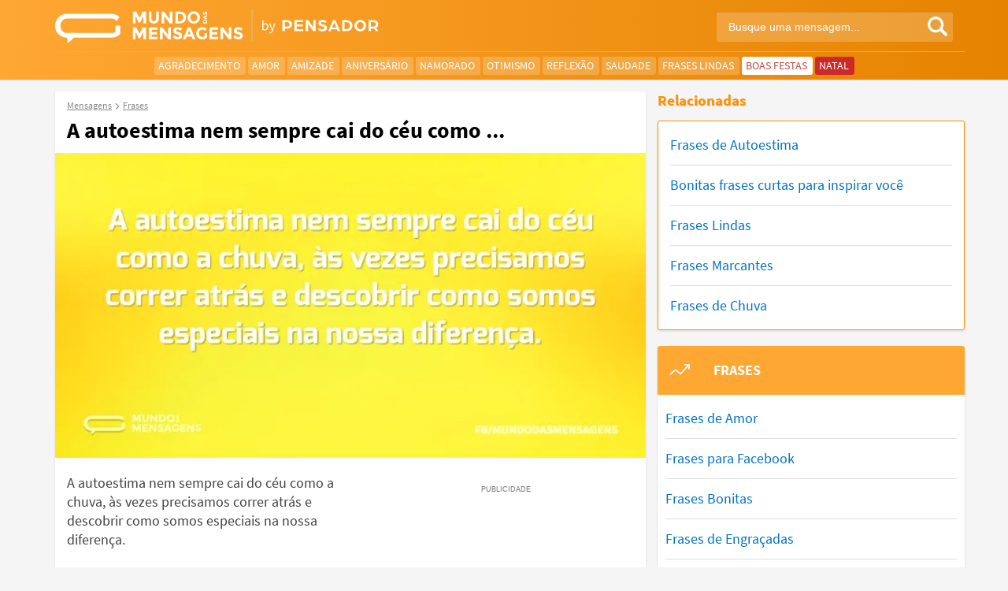

--- FILE ---
content_type: text/html; charset=UTF-8
request_url: https://www.mundodasmensagens.com/frase/pQk1bYg7q/
body_size: 9650
content:

<!DOCTYPE html>
<html lang="pt-br">
<head>
    <meta http-equiv="Content-Type" content="text/html; charset=UTF-8">
    <meta http-equiv="X-UA-Compatible" content="IE=edge">
    <title>A autoestima nem sempre cai do céu como - Mundo das Mensagens</title>
    <meta name="viewport" content="width=device-width, initial-scale=1, maximum-scale=1, user-scalable=no">
    <meta name="description" content="A autoestima nem sempre cai do céu como a chuva, às vezes precisamos correr atrás e descobrir como somos especiais na no...">
        <link rel="canonical" href="https://www.mundodasmensagens.com/frase/pQk1bYg7q/">
        <meta property="og:title" content="A autoestima nem sempre cai do céu como ...">
    <meta property="og:type" content="website"/>
        <meta property="og:url" content="https://www.mundodasmensagens.com/frase/pQk1bYg7q/">
        <meta property="og:image" content="https://static.mundodasmensagens.com/upload/textos/a/-/a-autoestima-nem-sempre-cai-do-ceu-como-a-chuva-as-vezes-precisam-k1bYg-w.jpg?t=-62169973200">
    <meta property="og:site_name" content="Mundo das Mensagens">
    <meta property="og:description" content="A autoestima nem sempre cai do céu como a chuva, às vezes precisamos correr atrás e descobrir como somos especiais na nossa diferença. ">
    <meta property="og:locale" content="pt_BR">
            <meta property="fb:pages" content="174561172634653" />
    <meta property="fb:app_id" content="573629367026714">
    <link rel="shortcut icon" href="https://static.mundodasmensagens.com/favicon.ico">
    <link rel="alternate" type="application/rss+xml" title="RSS feed do Mundo das Mensagens" href="/rss.php">

                <link rel="preload" href="https://static.mundodasmensagens.com/layout/fonts/SourceSansPro/SourceSansPro-700.woff2" as="font" type="font/woff2" crossorigin>
                        <link rel="preload" href="https://static.mundodasmensagens.com/layout/fonts/SourceSansPro/SourceSansPro-Italic700.woff2" as="font" type="font/woff2" crossorigin>
                        <link rel="preload" href="https://static.mundodasmensagens.com/layout/fonts/SourceSansPro/SourceSansPro-Italic.woff2" as="font" type="font/woff2" crossorigin>
                        <link rel="preload" href="https://static.mundodasmensagens.com/layout/fonts/SourceSansPro/SourceSansPro-Regular.woff2" as="font" type="font/woff2" crossorigin>
            
        <link rel="stylesheet" type="text/css" href="https://static.mundodasmensagens.com/layout/assets/mdm_142.css">
    <link rel="stylesheet" type="text/css" href="https://static.mundodasmensagens.com/layout/assets/mdm_print_142.css" media="print">

    <script async src="https://cdn.7gra.us/path-tracker-js/v0.js"></script>
    <!--[if lt IE 9]>
    <script src="https://oss.maxcdn.com/html5shiv/3.7.2/html5shiv.min.js"></script>
    <script src="https://oss.maxcdn.com/respond/1.4.2/respond.min.js"></script>
    <![endif]-->

    <script async defer src="https://securepubads.g.doubleclick.net/tag/js/gpt.js"></script><script async defer src="https://cdn7graus.b-cdn.net/prebid/prebid8.38.0.js"></script><script>var googletag=window.googletag||{cmd:[]};if(window.localStorage && !window.localStorage.getItem("sg_gpt_event")){window.localStorage.setItem("sg_gpt_event",Math.floor((Math.random()*100)+1)<=10?1:0);}var pbjs = pbjs || {}; pbjs.que = pbjs.que || [];pbjs.que.push(function(){pbjs.setConfig({"sendAllBids":false,"priceGranularity":"high","userSync":{"filterSettings":{"all":{"bidders":"*","filter":"include"}},"iframe":{"bidders":["smartadserver"],"filter":"include"},"syncsPerBidder":1000,"syncDelay":100}})});!function(a9,a,p,s,t,A,g){if(a[a9])return;function q(c,r){a[a9]._Q.push([c,r])}a[a9]={init:function(){q('i',arguments)},fetchBids:function(){q('f',arguments)},setDisplayBids:function(){},targetingKeys:function(){return[]},_Q:[]};A=p.createElement(s);A.async=!0;A.src=t;g=p.getElementsByTagName(s)[0];g.parentNode.insertBefore(A,g)}('apstag',window,document,'script','//c.amazon-adsystem.com/aax2/apstag.js'); apstag.init({pubID: '031d2526-e3d7-48d3-94fd-8cec14da13e5',adServer: 'googletag', simplerGPT: true});</script>
            <script>
            window.dataLayer = window.dataLayer || [];
            dataLayer.push({ 'contentGroup1':'Frase'});
            dataLayer.push({ 'contentGroup2':'2019/02'});
        </script>
    
    <script>(function(w,d,s,l,i){w[l]=w[l]||[];w[l].push({'gtm.start':new Date().getTime(),event:'gtm.js'});var f=d.getElementsByTagName(s)[0],j=d.createElement(s),dl=l!='dataLayer'?'&l='+l:'';j.async=true;j.src='https://www.googletagmanager.com/gtm.js?id='+i+dl;f.parentNode.insertBefore(j,f);})(window,document,'script','dataLayer','GTM-NZXPN6H');</script>
        <script>window.__CFG_CDN="https://static.mundodasmensagens.com"</script>
    <script>
                  var _comscore = _comscore || [];
                  _comscore.push({
                    c1: "2", c2: "21145335",
                    options: {
                      enableFirstPartyCookie: true,
                      bypassUserConsentRequirementFor1PCookie: true
                    }
                  });
                  (function () {
                    var s = document.createElement("script"), el = document.getElementsByTagName("script")[0]; s.async = true;
                    s.src = "https://sb.scorecardresearch.com/cs/21145335/beacon.js";
                    el.parentNode.insertBefore(s, el);
                  })();
                </script></head>
<body itemscope itemtype="http://schema.org/WebPage" class="special-body">
<noscript><iframe src="https://www.googletagmanager.com/ns.html?id=GTM-NZXPN6H" height="0" width="0" style="display:none;visibility:hidden"></iframe></noscript>
<noscript>
                  <img src="https://sb.scorecardresearch.com/p?c1=2&amp;c2=21145335&amp;cv=4.4.0&amp;cj=1" alt="">
                </noscript><div id="fb-root"></div>

<div id="header">
    <div class="container">
        <div class="row">
            <div id="logo" class="logo col-xs-6">
                <a href="/" title="Mundo das Mensagens, by Pensador">
                    <img src="https://static.mundodasmensagens.com/layout/img/logo-default.svg" data-fallback="https://static.mundodasmensagens.com/layout/img/logo_default.png" alt="Mundo das Mensagens, by Pensador" width="411" height="42" class="logo-default"/>
                    <img src="https://static.mundodasmensagens.com/layout/img/logo-xs.svg" data-fallback="https://static.mundodasmensagens.com/layout/img/logo-xs.png" alt="Mundo das Mensagens, by Pensador" width="248" height="26" class="logo-xs"/>
                    <img src="https://static.mundodasmensagens.com/layout/img/logo-lettering.svg" data-fallback="https://static.mundodasmensagens.com/layout/img/logo-lettering.png" alt="Mundo das Mensagens, by Pensador" width="205" height="26" class="logo-lettering"/>
                </a>
            </div>
            <input type="checkbox" id="show-search">
            <input type="checkbox" id="show-menu">
            <div id="menu_m" class="col-xs-6">
                <label for="show-menu" class="show-menu" onclick>
                    <span><i class="icon-menu"></i>MENU</span>
                </label>
                <label for="show-search" class="show-search" onclick>
                    <span><i class="icon-search"></i></span>
                </label>
            </div>
            <div id="search" class="col-xs-12 col-md-6">
                <form method="get" id="cse-search-box" action="/pesquisa.php" class="pull-right">
                    <input type="text" name="q" id="search-text" placeholder="Busque uma mensagem..." />
                    <button id="search-submit" type="submit"></button>
                </form>
            </div>


            
            <div id="menu" class="col-xs-12">
                <hr class="sep hidden-xs"/>
                <a href="/mensagens-agradecimento/">Agradecimento</a>
                <a href="/mensagens-amor/">Amor</a>
                <a href="/mensagens-amizade/">Amizade</a>
                <a href="/mensagens-feliz-aniversario/">Aniversário</a>
                <a href="/mensagens-namorado/">Namorado</a>
                <a href="/mensagens-otimismo/">Otimismo</a>
                <a href="/mensagens-reflexao/">Reflexão</a>
                <a href="/mensagens-saudades/">Saudade</a>
                <a href="/frases-lindas/">Frases Lindas</a>

                <span class="hidden-xs">
                    <a href="/mensagens-boas-festas/" class="special pink">Boas Festas</a><a href="/mensagens-natal/" class="special red">Natal</a>                </span>

            </div>

                    </div>
    </div>
</div>
<div id="content">
    <div class="conteudo list-wrapper" id="frase">
        <div class="details-box">
            <div id="22098" class="box-list box"
                data-id="22098&tipo=frase"
                itemprop="mainContentOfPage" itemscope itemtype="http://schema.org/WebPageElement"
                data-tipo="frase">
                <div id="breadcrumbs" itemscope itemtype="http://schema.org/BreadcrumbList">
                    <div itemprop="itemListElement" itemscope itemtype="http://schema.org/ListItem"><a href="/" itemprop="item"><span itemprop="name">Mensagens</span></a><meta itemprop="position" content="1" /></div><div itemprop="itemListElement" itemscope itemtype="http://schema.org/ListItem"><i></i><a href="/frases/" itemprop="item"><span itemprop="name">Frases</span></a><meta itemprop="position" content="2" /></div>                </div>
                <h1 itemprop="name">A autoestima nem sempre cai do céu como ...</h1>

                
                                    <picture class="image-loader sg-lazyload">
                        <source
                                media="(max-width: 768px)"
                                srcset="https://static.mundodasmensagens.com/upload/textos/a/-/a-autoestima-nem-sempre-cai-do-ceu-como-a-chuva-as-vezes-precisam-k1bYg-cxl.jpg?auto_optimize=low&width=640"
                                style="padding-top:75.167785234899%;"
                        >
                        <img
                                src="https://static.mundodasmensagens.com/upload/textos/a/-/a-autoestima-nem-sempre-cai-do-ceu-como-a-chuva-as-vezes-precisam-k1bYg-w.jpg?auto_optimize=low&width=640"
                                alt="A autoestima nem sempre cai do céu como ..."
                                class="image-box"
                                width="740"
                                height="382"
                                decoding="async"
                                fetchpriority="high"
                                style="height:51.621621621622%;">
                    </picture>
                
                <div class='mrec-content mrec-content-detail'>
                    <style> @media (min-width:0px){#div-gpt-ad-1466504154670-3 > div{width:0;height:0;}#div-gpt-ad-1466504154670-3{height:0;}}@media (min-width:768px){#div-gpt-ad-1466504154670-3 > div{width:336px;height:320px;}#div-gpt-ad-1466504154670-3{height:320px;}}#div-gpt-ad-1466504154670-3{position:sticky;padding:0px;padding-top:20px;z-index:0;overflow:hidden;}#div-gpt-ad-1466504154670-3::before{z-index:-1;}#div-gpt-ad-1466504154670-3 > div{margin:auto;position:unset;}#div-gpt-ad-1466504154670-3 > div::before, #div-gpt-ad-1466504154670-3::after{top:0;position:absolute;}</style><div id="div-gpt-ad-1466504154670-3" class="ad-unit ad-unit--pt-br #div-gpt-ad-1466504154670-3"></div>                </div>

                <p itemprop="text" id="mensagem-22098" class="msg-copy--txt">
                    A autoestima nem sempre cai do céu como a chuva, às vezes precisamos correr atrás e descobrir como somos especiais na nossa diferença.                                        </p>
                <div id="sg-feedback" class="sg-feedback sg-feedback-smiles sg-feedback-smiles--align-c"></div>
<script async src="https://cdn.7gra.us/feedback-css/smile-v2.js"></script>
<script async src="https://cdn.7gra.us/feedback/v2.js"></script>
<script>
    window.onload = function() {
        new Feedback({
            environment: "production",
            project_id: 7,
            project_name: "mundodasmensagens.com",
            author_id:  "",
            author_name: "",
            content_type: "phrase",
            content_id:  "22098",
            content_url: "pQk1bYg7q",
            content_title: "A autoestima nem sempre cai do céu como ...",

            rating_title: {
                element: "div",
                id: "rating-title",
                class: "sg-feedback__rating-title",
                text: "Gostou?",
                visible: true
            },
            rating_option_radio: {
                options: [
                    {
                        type: "positive",
                        class: "sg-feedback__rating-label--positive icon-smile-positive",
                        text: "",
                        value: "100",
                        improvement_title: "Obrigado. Como podemos melhorar?",
                        improvement_comment_placeholder: "Escreva aqui para que possamos melhorar",
                        improvement_options: []
                    },
                    {
                        type: "negative",
                        class: "sg-feedback__rating-label--positive icon-smile-negative",
                        text: "",
                        value: "0",
                        improvement_title: "Obrigado. Como podemos melhorar?",
                        improvement_comment_placeholder: "Escreva aqui para que possamos melhorar",
                        improvement_options: null
                    }
                ]
            }
        });
    }
</script>                <div class="box-social">
                    <div class="sg-social-hidden sg-social"  data-url="https://www.mundodasmensagens.com/frase/pQk1bYg7q/" data-text-selector-id="mensagem-22098" data-media="https://static.mundodasmensagens.com/upload/textos/a/-/a-autoestima-nem-sempre-cai-do-ceu-como-a-chuva-as-vezes-precisam-k1bYg-w.jpg?t=-62169973200"><div class="sg-facebook-share"><button class="sg-facebook-btn" title="Compartilhar | Facebook">
                            <span class="icon-sg-social icon-sg-social-facebook"></span>
                            <span class='text-sg-social'>Compartilhar</span>
                        </button></div><div class="sg-whatsapp-share"><button class="sg-whatsapp-btn" title="Enviar | WhatsApp">
                            <span class="icon-sg-social icon-sg-social-whatsapp"></span>
                            <span class='text-sg-social'>Enviar</span>
                        </button></div><div class="sg-sms-share"><button class="sg-sms-btn" title="  | Sms">
                            <span class="icon-sg-social icon-sg-social-sms"></span>
                            <span class='text-sg-social'> </span>
                        </button></div><div class="sg-email-share"><button class="sg-email-btn" title="Email">
                            <span class="icon-sg-social icon-sg-social-email"></span>
                            <span class='text-sg-social'>Email</span>
                        </button></div><div class="sg-pinterest-share"><button class="sg-pinterest-btn" title="Salvar | Pinterest">
                            <span class="icon-sg-social icon-sg-social-pinterest"></span>
                            <span class='text-sg-social'>Guardar</span>
                        </button></div></div>                </div>
            </div>

            
                            <div class="phrases-box">
                                            <i></i><h3>Frases Relacionadas</h3>
                    
                    
                        <div id="33601" class="box-list box"
                             data-id="33601&tipo=frase"
                             itemscope itemtype="http://schema.org/CreativeWork"
                             data-tipo="frase">
                            
                            <p itemprop="text" id="mensagem-33601">Eu te amo, meu bem, e sempre irei amar, nem que desapareçam estrelas do céu ou toda água do mar.</p>

                            <div class="box-social">
                                <div class="sg-social-hidden sg-social"  data-url="https://www.mundodasmensagens.com/frase/GO7KxQjNw/" data-text-selector-id="mensagem-33601"><div class="sg-facebook-share"><button class="sg-facebook-btn" title="Compartilhar | Facebook">
                            <span class="icon-sg-social icon-sg-social-facebook"></span>
                            <span class='text-sg-social'>Compartilhar</span>
                        </button></div><div class="sg-whatsapp-share"><button class="sg-whatsapp-btn" title="Enviar | WhatsApp">
                            <span class="icon-sg-social icon-sg-social-whatsapp"></span>
                            <span class='text-sg-social'>Enviar</span>
                        </button></div><div class="sg-sms-share"><button class="sg-sms-btn" title="  | Sms">
                            <span class="icon-sg-social icon-sg-social-sms"></span>
                            <span class='text-sg-social'> </span>
                        </button></div><div class="sg-email-share"><button class="sg-email-btn" title="Email">
                            <span class="icon-sg-social icon-sg-social-email"></span>
                            <span class='text-sg-social'>Email</span>
                        </button></div></div>                                <a class="phrase-detail" href="/frase/GO7KxQjNw/" itemprop="url">...</a>
                            </div>
                        </div>
                    
                        <div id="20561" class="box-list box"
                             data-id="20561&tipo=frase"
                             itemscope itemtype="http://schema.org/CreativeWork"
                             data-tipo="frase">
                            
                            <p itemprop="text" id="mensagem-20561">Não preciso de guarda-chuva e nem me proteger, pois a chuva que hoje cai me dá pureza e limpa o meu ser.</p>

                            <div class="box-social">
                                <div class="sg-social-hidden sg-social"  data-url="https://www.mundodasmensagens.com/frase/Kj3Mgmd7b/" data-text-selector-id="mensagem-20561"><div class="sg-facebook-share"><button class="sg-facebook-btn" title="Compartilhar | Facebook">
                            <span class="icon-sg-social icon-sg-social-facebook"></span>
                            <span class='text-sg-social'>Compartilhar</span>
                        </button></div><div class="sg-whatsapp-share"><button class="sg-whatsapp-btn" title="Enviar | WhatsApp">
                            <span class="icon-sg-social icon-sg-social-whatsapp"></span>
                            <span class='text-sg-social'>Enviar</span>
                        </button></div><div class="sg-sms-share"><button class="sg-sms-btn" title="  | Sms">
                            <span class="icon-sg-social icon-sg-social-sms"></span>
                            <span class='text-sg-social'> </span>
                        </button></div><div class="sg-email-share"><button class="sg-email-btn" title="Email">
                            <span class="icon-sg-social icon-sg-social-email"></span>
                            <span class='text-sg-social'>Email</span>
                        </button></div></div>                                <a class="phrase-detail" href="/frase/Kj3Mgmd7b/" itemprop="url">...</a>
                            </div>
                        </div>
                    
                        <div id="2440" class="box-list box"
                             data-id="2440&tipo=frase"
                             itemscope itemtype="http://schema.org/CreativeWork"
                             data-tipo="frase">
                            
                            <p itemprop="text" id="mensagem-2440">Acredito na essencial unidade do homem, e portanto na unidade de todo o que vive. Desse modo, se um homem progredir espiritualmente, o mundo inteiro progride com ele, e se um homem cai, o mundo inteiro cai em igual medida.</p>

                            <div class="box-social">
                                <div class="sg-social-hidden sg-social"  data-url="https://www.mundodasmensagens.com/frase/GK3zAzqN5/" data-text-selector-id="mensagem-2440"><div class="sg-facebook-share"><button class="sg-facebook-btn" title="Compartilhar | Facebook">
                            <span class="icon-sg-social icon-sg-social-facebook"></span>
                            <span class='text-sg-social'>Compartilhar</span>
                        </button></div><div class="sg-whatsapp-share"><button class="sg-whatsapp-btn" title="Enviar | WhatsApp">
                            <span class="icon-sg-social icon-sg-social-whatsapp"></span>
                            <span class='text-sg-social'>Enviar</span>
                        </button></div><div class="sg-sms-share"><button class="sg-sms-btn" title="  | Sms">
                            <span class="icon-sg-social icon-sg-social-sms"></span>
                            <span class='text-sg-social'> </span>
                        </button></div><div class="sg-email-share"><button class="sg-email-btn" title="Email">
                            <span class="icon-sg-social icon-sg-social-email"></span>
                            <span class='text-sg-social'>Email</span>
                        </button></div></div>                                <a class="phrase-detail" href="/frase/GK3zAzqN5/" itemprop="url">...</a>
                            </div>
                        </div>
                    
                        <div id="2946" class="box-list box"
                             data-id="2946&tipo=frase"
                             itemscope itemtype="http://schema.org/CreativeWork"
                             data-tipo="frase">
                            
                            <p itemprop="text" id="mensagem-2946">Nem o próprio céu tem poder sobre o passado.</p>

                            <div class="box-social">
                                <div class="sg-social-hidden sg-social"  data-url="https://www.mundodasmensagens.com/frase/zV7r9lBko/" data-text-selector-id="mensagem-2946"><div class="sg-facebook-share"><button class="sg-facebook-btn" title="Compartilhar | Facebook">
                            <span class="icon-sg-social icon-sg-social-facebook"></span>
                            <span class='text-sg-social'>Compartilhar</span>
                        </button></div><div class="sg-whatsapp-share"><button class="sg-whatsapp-btn" title="Enviar | WhatsApp">
                            <span class="icon-sg-social icon-sg-social-whatsapp"></span>
                            <span class='text-sg-social'>Enviar</span>
                        </button></div><div class="sg-sms-share"><button class="sg-sms-btn" title="  | Sms">
                            <span class="icon-sg-social icon-sg-social-sms"></span>
                            <span class='text-sg-social'> </span>
                        </button></div><div class="sg-email-share"><button class="sg-email-btn" title="Email">
                            <span class="icon-sg-social icon-sg-social-email"></span>
                            <span class='text-sg-social'>Email</span>
                        </button></div></div>                                <a class="phrase-detail" href="/frase/zV7r9lBko/" itemprop="url">...</a>
                            </div>
                        </div>
                    
                        <div id="24175" class="box-list box"
                             data-id="24175&tipo=frase"
                             itemscope itemtype="http://schema.org/CreativeWork"
                             data-tipo="frase">
                            
                            <p itemprop="text" id="mensagem-24175">Queria voar até o céu... o céu da sua boca!</p>

                            <div class="box-social">
                                <div class="sg-social-hidden sg-social"  data-url="https://www.mundodasmensagens.com/frase/o079b51NA/" data-text-selector-id="mensagem-24175"><div class="sg-facebook-share"><button class="sg-facebook-btn" title="Compartilhar | Facebook">
                            <span class="icon-sg-social icon-sg-social-facebook"></span>
                            <span class='text-sg-social'>Compartilhar</span>
                        </button></div><div class="sg-whatsapp-share"><button class="sg-whatsapp-btn" title="Enviar | WhatsApp">
                            <span class="icon-sg-social icon-sg-social-whatsapp"></span>
                            <span class='text-sg-social'>Enviar</span>
                        </button></div><div class="sg-sms-share"><button class="sg-sms-btn" title="  | Sms">
                            <span class="icon-sg-social icon-sg-social-sms"></span>
                            <span class='text-sg-social'> </span>
                        </button></div><div class="sg-email-share"><button class="sg-email-btn" title="Email">
                            <span class="icon-sg-social icon-sg-social-email"></span>
                            <span class='text-sg-social'>Email</span>
                        </button></div></div>                                <a class="phrase-detail" href="/frase/o079b51NA/" itemprop="url">...</a>
                            </div>
                        </div>
                    
                        <div id="21493" class="box-list box"
                             data-id="21493&tipo=frase"
                             itemscope itemtype="http://schema.org/CreativeWork"
                             data-tipo="frase">
                            
                            <p itemprop="text" id="mensagem-21493">A beleza feminina fica ainda mais evidente quando acompanhar de uma boa autoestima.</p>

                            <div class="box-social">
                                <div class="sg-social-hidden sg-social"  data-url="https://www.mundodasmensagens.com/frase/Vr3qvzYkz/" data-text-selector-id="mensagem-21493"><div class="sg-facebook-share"><button class="sg-facebook-btn" title="Compartilhar | Facebook">
                            <span class="icon-sg-social icon-sg-social-facebook"></span>
                            <span class='text-sg-social'>Compartilhar</span>
                        </button></div><div class="sg-whatsapp-share"><button class="sg-whatsapp-btn" title="Enviar | WhatsApp">
                            <span class="icon-sg-social icon-sg-social-whatsapp"></span>
                            <span class='text-sg-social'>Enviar</span>
                        </button></div><div class="sg-sms-share"><button class="sg-sms-btn" title="  | Sms">
                            <span class="icon-sg-social icon-sg-social-sms"></span>
                            <span class='text-sg-social'> </span>
                        </button></div><div class="sg-email-share"><button class="sg-email-btn" title="Email">
                            <span class="icon-sg-social icon-sg-social-email"></span>
                            <span class='text-sg-social'>Email</span>
                        </button></div></div>                                <a class="phrase-detail" href="/frase/Vr3qvzYkz/" itemprop="url">...</a>
                            </div>
                        </div>
                    
                        <div id="21962" class="box-list box"
                             data-id="21962&tipo=frase"
                             itemscope itemtype="http://schema.org/CreativeWork"
                             data-tipo="frase">
                            
                            <p itemprop="text" id="mensagem-21962">Aceitar que a beleza é plural é o primeiro passo para ter uma boa autoestima.</p>

                            <div class="box-social">
                                <div class="sg-social-hidden sg-social"  data-url="https://www.mundodasmensagens.com/frase/BrNOYnPkV/" data-text-selector-id="mensagem-21962"><div class="sg-facebook-share"><button class="sg-facebook-btn" title="Compartilhar | Facebook">
                            <span class="icon-sg-social icon-sg-social-facebook"></span>
                            <span class='text-sg-social'>Compartilhar</span>
                        </button></div><div class="sg-whatsapp-share"><button class="sg-whatsapp-btn" title="Enviar | WhatsApp">
                            <span class="icon-sg-social icon-sg-social-whatsapp"></span>
                            <span class='text-sg-social'>Enviar</span>
                        </button></div><div class="sg-sms-share"><button class="sg-sms-btn" title="  | Sms">
                            <span class="icon-sg-social icon-sg-social-sms"></span>
                            <span class='text-sg-social'> </span>
                        </button></div><div class="sg-email-share"><button class="sg-email-btn" title="Email">
                            <span class="icon-sg-social icon-sg-social-email"></span>
                            <span class='text-sg-social'>Email</span>
                        </button></div></div>                                <a class="phrase-detail" href="/frase/BrNOYnPkV/" itemprop="url">...</a>
                            </div>
                        </div>
                    
                        <div id="22026" class="box-list box"
                             data-id="22026&tipo=frase"
                             itemscope itemtype="http://schema.org/CreativeWork"
                             data-tipo="frase">
                            
                            <p itemprop="text" id="mensagem-22026">Autoestima é tudo que precisamos para nos sentirmos felizes, realizados e de bem com a vida.</p>

                            <div class="box-social">
                                <div class="sg-social-hidden sg-social"  data-url="https://www.mundodasmensagens.com/frase/VB30Q0GkA/" data-text-selector-id="mensagem-22026"><div class="sg-facebook-share"><button class="sg-facebook-btn" title="Compartilhar | Facebook">
                            <span class="icon-sg-social icon-sg-social-facebook"></span>
                            <span class='text-sg-social'>Compartilhar</span>
                        </button></div><div class="sg-whatsapp-share"><button class="sg-whatsapp-btn" title="Enviar | WhatsApp">
                            <span class="icon-sg-social icon-sg-social-whatsapp"></span>
                            <span class='text-sg-social'>Enviar</span>
                        </button></div><div class="sg-sms-share"><button class="sg-sms-btn" title="  | Sms">
                            <span class="icon-sg-social icon-sg-social-sms"></span>
                            <span class='text-sg-social'> </span>
                        </button></div><div class="sg-email-share"><button class="sg-email-btn" title="Email">
                            <span class="icon-sg-social icon-sg-social-email"></span>
                            <span class='text-sg-social'>Email</span>
                        </button></div></div>                                <a class="phrase-detail" href="/frase/VB30Q0GkA/" itemprop="url">...</a>
                            </div>
                        </div>
                                    </div>

            
            <div class="after-content-container">
                                    <div class="recent article-card article-card--vertical card-shadow mb20--mobile">
        <h2 class="heading-section">Recomendados para você</h2>

                    <a title="Parabéns, que Deus te abençoe sempre: palavras de bênção de celebração" href="/parabens-que-deus-te-abencoe/" class="card">
                                    <div class="card-img-wrapper">
                        <img
                            src="https://static.mundodasmensagens.com/upload/imagens/pa/ra/parabens-que-deus-te-abencoe-ac1.jpg?auto_optimize=low&width=220&blur=10"
                            data-src="https://static.mundodasmensagens.com/upload/imagens/pa/ra/parabens-que-deus-te-abencoe-ac1.jpg?auto_optimize=low&width=220"
                            width="250"
                            height="140"
                            alt="Parabéns, que Deus te abençoe sempre: palavras de bênção de celebração"
                            loading="lazy"
                            fetchpriority="low"
                            decoding="async">
                    </div>
                                <span class="card-title">Parabéns, que Deus te abençoe sempre: palavras de bênção de celebração</span>
            </a>
                    </div>

                
                                    <div class="bottom-single-ads">
                        <style> @media (min-width:0px){#div-gpt-ad-1376401973866-0 > div{width:0;height:0;}#div-gpt-ad-1376401973866-0{height:0;}}@media (min-width:300px){#div-gpt-ad-1376401973866-0 > div{width:300px;height:290px;}#div-gpt-ad-1376401973866-0{height:290px;}}@media (min-width:320px){#div-gpt-ad-1376401973866-0 > div{width:300px;height:290px;}#div-gpt-ad-1376401973866-0{height:290px;}}@media (min-width:336px){#div-gpt-ad-1376401973866-0 > div{width:336px;height:320px;}#div-gpt-ad-1376401973866-0{height:320px;}}#div-gpt-ad-1376401973866-0{position:sticky;padding:0px;padding-top:20px;z-index:0;overflow:hidden;}#div-gpt-ad-1376401973866-0::before{z-index:-1;}#div-gpt-ad-1376401973866-0 > div{margin:auto;position:unset;}#div-gpt-ad-1376401973866-0 > div::before, #div-gpt-ad-1376401973866-0::after{top:0;position:absolute;}</style><div id="div-gpt-ad-1376401973866-0" class="ad-unit ad-unit--pt-br #div-gpt-ad-1376401973866-0"></div>                    </div>
                
            </div>
        </div>

        <div class="list-sidebar">
            <div class="mb20">
            
    <h3 class="sidebar-related-title">Relacionadas</h3>
    <ul id="sidebar-related" class="sidebar-related">
                    <li>
                <a title="Frases de Autoestima" href="/frases-auto-estima/">
                    Frases de Autoestima                </a>
            </li>
                    <li>
                <a title="Bonitas frases curtas para inspirar você" href="/frases-curtas/">
                    Bonitas frases curtas para inspirar você                </a>
            </li>
                    <li>
                <a title="Frases Lindas" href="/frases-lindas/">
                    Frases Lindas                </a>
            </li>
                    <li>
                <a title="Frases Marcantes" href="/frases-marcantes/">
                    Frases Marcantes                </a>
            </li>
                    <li>
                <a title="Frases de Chuva" href="/frases-chuva/">
                    Frases de Chuva                </a>
            </li>
            </ul>
        </div>
    


    
    <div class="sidebar-highlights">
                    <div class="highlight-head">
                <i></i>
                <h3>FRASES</h3>
            </div>
            <ul>
                <li><a href="/frases-amor/">Frases de Amor</a></li><li><a href="/frases-facebook/">Frases para Facebook</a></li><li><a href="/frases-bonitas/">Frases Bonitas</a></li><li><a href="/frases-engracadas/">Frases de Engraçadas</a></li><li><a href="/frases-romanticas/">Frases Românticas</a></li><li><a href="/frases-reflexao/">Frases de Reflexão</a></li><li><a href="/frases-lindas/">Frases Lindas</a></li><li><a href="/frases-vida/">Frases de Vida</a></li>            </ul>
            </div>

    <style> @media (min-width:0px){#div-gpt-sg-a7bf2b3f0f13e62b796dae1d9744cf22 > div{width:0;height:0;}#div-gpt-sg-a7bf2b3f0f13e62b796dae1d9744cf22{height:0;}}@media (min-width:300px){#div-gpt-sg-a7bf2b3f0f13e62b796dae1d9744cf22 > div{width:250px;height:290px;}#div-gpt-sg-a7bf2b3f0f13e62b796dae1d9744cf22{height:290px;}}@media (min-width:320px){#div-gpt-sg-a7bf2b3f0f13e62b796dae1d9744cf22 > div{width:300px;height:290px;}#div-gpt-sg-a7bf2b3f0f13e62b796dae1d9744cf22{height:290px;}}@media (min-width:336px){#div-gpt-sg-a7bf2b3f0f13e62b796dae1d9744cf22 > div{width:300px;height:290px;}#div-gpt-sg-a7bf2b3f0f13e62b796dae1d9744cf22{height:290px;}}@media (min-width:468px){#div-gpt-sg-a7bf2b3f0f13e62b796dae1d9744cf22 > div{width:336px;height:320px;}#div-gpt-sg-a7bf2b3f0f13e62b796dae1d9744cf22{height:320px;}}@media (min-width:1000px){#div-gpt-sg-a7bf2b3f0f13e62b796dae1d9744cf22 > div{width:160px;height:640px;}#div-gpt-sg-a7bf2b3f0f13e62b796dae1d9744cf22{height:640px;}}@media (min-width:1103px){#div-gpt-sg-a7bf2b3f0f13e62b796dae1d9744cf22 > div{width:300px;height:640px;}#div-gpt-sg-a7bf2b3f0f13e62b796dae1d9744cf22{height:640px;}}#div-gpt-sg-a7bf2b3f0f13e62b796dae1d9744cf22{position:sticky;padding:0px;padding-top:20px;z-index:0;overflow:hidden;}#div-gpt-sg-a7bf2b3f0f13e62b796dae1d9744cf22::before{z-index:-1;}#div-gpt-sg-a7bf2b3f0f13e62b796dae1d9744cf22 > div{margin:auto;position:unset;}#div-gpt-sg-a7bf2b3f0f13e62b796dae1d9744cf22 > div::before, #div-gpt-sg-a7bf2b3f0f13e62b796dae1d9744cf22::after{top:0;position:absolute;}</style><div id="div-gpt-sg-a7bf2b3f0f13e62b796dae1d9744cf22" class="ad-unit ad-unit--pt-br sticky #div-gpt-sg-a7bf2b3f0f13e62b796dae1d9744cf22"></div>
    
</div>

    
    </div>
</div>
<script>
    (function () {
        var f = function () {
            Sg_Utils.request('/hits/', 'POST', {"id":22098,"type":"message"});
        };
        window[window.attachEvent ? 'attachEvent' : 'addEventListener'](window.attachEvent ? 'onload' : 'load', f, false);
    })();
</script>

<div id="footer" class="container">
    <div class="row">
        <div class="col-xs-12 cat-links">
            <a href="/mensagens-mais-vistas/">Mensagens Mais Vistas</a>
            <a href="/mensagens-mais-recentes/">Mensagens Mais Recentes</a>
            <a href="/depoimentos/">Depoimentos</a>
            <a href="/frases/">Frases</a>
            <a href="/ultimas-publicacoes/">Últimas Publicações</a>
            <a href="/publicacoes-populares/">Publicações Populares</a>
            <a href="/mensagens-categorias/">Categorias</a>
            <hr>
        </div>
    </div>
    <div class="row mb20">
        <label class="footer-menu icon-menu" for="show-footer" onclick="window.setTimeout( function(){window.scrollTo(0,document.body.scrollHeight)},0);"></label>
        <input type="checkbox" id="show-footer">
        <div id="footer_m" class="col-xs-12">
        <a href="/mensagens-mais-vistas/">Mensagens Mais Vistas</a>
            <a href="/mensagens-mais-recentes/">Mensagens Mais Recentes</a>
            <a href="/depoimentos/">Depoimentos</a>
            <a href="/frases/">Frases</a>
            <a href="/ultimas-publicacoes/">Últimas Publicações</a>
            <a href="/publicacoes-populares/">Publicações Populares</a>


            <a href="/mensagens-categorias/">Todas as Categorias</a>
            <a href="/politica-privacidade/">Política de Privacidade</a>
            <a href="/termos-uso/">Termos de Uso</a>
            <a href="/quem-somos/">Quem Somos</a>
            <a href="/contato.php">Fale Conosco</a>
            <a href="/rss.php">RSS</a>
            <a href="https://www.7graus.com/MediaKit-PT-BR.pdf" rel="nofollow" target="_blank">Anuncie</a>
        </div>
        <div id="info" class="col-md-6">
            <p>&copy; 2006 - 2025 <a href="https://www.7graus.com/" rel="co-worker nofollow">7Graus</a> - Mundo das Mensagens, by Pensador: as mais lindas mensagens da internet.</p>
        </div>
        <div id="links" class="col-md-6">
            <div id="other-links" class="col-md-12">
                <a href="/politica-privacidade/">Política de Privacidade</a>
                <a href="/termos-uso/">Termos de Uso</a>
                <a href="/quem-somos/">Quem Somos</a>
                <a href="/contato.php">Fale Conosco</a>
                <a href="/rss.php">RSS</a>
                <a href="https://www.7graus.com/MediaKit-PT-BR.pdf" rel="nofollow" target="_blank">Anuncie</a>
            </div>
        </div>
    </div>
</div>

<script>(function(){googletag.cmd.push(function(){googletag.pubads().setTargeting('pathname', window.location.pathname.endsWith("/")&&window.location.pathname!=="/"?window.location.pathname.slice(1,-1):window.location.pathname?window.location.pathname:"/");googletag.pubads().enableLazyLoad({"fetchMarginPercent":220,"renderMarginPercent":200,"mobileScaling":1});googletag.pubads().disableInitialLoad();googletag.enableServices();var sm0=googletag.sizeMapping().addSize([0,0],[]).addSize([300,0],[[250,250],[200,200]]).addSize([320,0],[[300,250],[250,250],[200,200]]).addSize([336,0],[[300,250],[250,250],[200,200]]).addSize([468,0],[[336,280],[300,250],[250,250],[200,200]]).addSize([1000,0],[[160,600],[120,600]]).addSize([1103,0],[[300,600],[240,400],[160,600],[300,250],[120,600],[250,250],[200,200]]).build(),sm1=googletag.sizeMapping().addSize([0,0],[]).addSize([768,0],[[336,280],[300,250],[250,250],[200,200]]).build(),sm2=googletag.sizeMapping().addSize([0,0],[]).addSize([300,0],[[300,250],[250,250],[200,200]]).addSize([320,0],[[300,250],[250,250],[200,200]]).addSize([336,0],[[336,280],[300,250],[250,250],[200,200]]).build();var ss0=[[336,280],[300,600],[300,250],[250,250],[240,400],[200,200],[160,600],[120,600]],ss1=[[336,280],[300,250],[250,250],[200,200]];s0=googletag.defineSlot('/1062898/MUNDODASMENSAGENS_BR_LIST_SIDEBARSTICKY',ss0,'div-gpt-sg-a7bf2b3f0f13e62b796dae1d9744cf22').defineSizeMapping(sm0).addService(googletag.pubads()),s1=googletag.defineSlot('/1062898/MUNDODASMENSAGENS_BR_LIST_TOP',ss1,'div-gpt-ad-1466504154670-3').defineSizeMapping(sm1).addService(googletag.pubads()),s2=googletag.defineSlot('/1062898/MUNDODASMENSAGENS_BR_ROS_BOTTOM',ss1,'div-gpt-ad-1376401973866-0').defineSizeMapping(sm2).addService(googletag.pubads());var slots=[s0,s1,s2];slots.forEach(function(s){googletag.display(s.getSlotElementId())});var mc={"div-gpt-sg-a7bf2b3f0f13e62b796dae1d9744cf22":{"reloadTime":45,"minResolution":0,"adUnitPaths":["\/1062898\/MUNDODASMENSAGENS_BR_LIST_SIDEBARSTICKY_R1","\/1062898\/MUNDODASMENSAGENS_BR_LIST_SIDEBARSTICKY_R2","\/1062898\/MUNDODASMENSAGENS_BR_LIST_SIDEBARSTICKY_R3","\/1062898\/MUNDODASMENSAGENS_BR_LIST_SIDEBARSTICKY_R4"],"sizeVar":ss0,"sizeMappingVar":sm0}},mcs,nextAdUnitPath,mcslot; var gae=function(e,s){if(!window.localStorage || window.localStorage.getItem("sg_gpt_event")!=="1")return;if(typeof gtag!=="undefined"){gtag("event",e,{event_category:"Sg_GPT",event_label:s.getAdUnitPath(),non_interaction:true})}else if(typeof ga!=="undefined")ga("send","event","Sg_GPT",e,s.getAdUnitPath(),0,{nonInteraction:true})};googletag.pubads().addEventListener("impressionViewable",function(e){gae("ImpressionViewable",e.slot)});googletag.pubads().addEventListener("slotRenderEnded",function(e){gae("SlotRenderEnded",e.slot)})
                function setDelay(e, slotOptDiv){
                    if(e.slot.getSlotElementId()===slotOptDiv){
                        const mcs=mc[slotOptDiv] || false;
                        let nextAdUnitPath=mcs.adUnitPaths[0] || false;
                        setTimeout(function(){
                            if(nextAdUnitPath){
                                googletag.destroySlots([e.slot]);
                                mcslot=googletag.defineSlot(nextAdUnitPath, mcs.sizeVar, slotOptDiv);
                                if(mcs.sizeMappingVar){
                                    mcslot.defineSizeMapping(mcs.sizeMappingVar);
                                }
                                mcslot.addService(googletag.pubads());
                                googletag.display([mcslot][0]);
                                
                (function() {
                    mcslot.sgRequestManager = { 
                        adserverRequestSent: false,
                        aps: false,
                        prebid: false
                    };

                    function biddersBack() {
                        if (mcslot.sgRequestManager.aps && mcslot.sgRequestManager.prebid) {
                            sendAdserverRequest();
                        } 
                        return;
                    }

                    function sendAdserverRequest() {
                        if (mcslot.sgRequestManager.adserverRequestSent === true) {
                            return;
                        }
                        mcslot.sgRequestManager.adserverRequestSent = true;
                        googletag.cmd.push(function() {
                            googletag.pubads().refresh([mcslot]);
                        });
                    }

                    const apsRefreshSlot = {
                        slotID: mcslot.getSlotElementId(),
                        sizes: mcslot.getSizes().map(size => [size.getWidth(), size.getHeight()])
                    };

                    apstag.fetchBids({slots: [apsRefreshSlot], timeout: 2000},
                        function(bids) {
                            googletag.cmd.push(function(){
                                apstag.setDisplayBids();
                                mcslot.sgRequestManager.aps = true;
                                biddersBack();
                            });
                    });

                    pbjs.que.push(function() {
                        pbjs.requestBids({
                            timeout: 2000,
                            adUnitCodes: [mcslot.getSlotElementId()],
                            bidsBackHandler: function() {
                                pbjs.setTargetingForGPTAsync([mcslot.getSlotElementId()]);
                                mcslot.sgRequestManager.prebid = true;
                                biddersBack(); 
                            }
                        });
                    });

                    window.setTimeout(function() {
                        sendAdserverRequest();
                    }, 2500); 
                })();
                
                                mcs.adUnitPaths.splice(mcs.adUnitPaths,1);
                                mc[slotOptDiv].adUnitPaths=mcs.adUnitPaths;
                            }else{
                                 
                (function() {
                    mcslot.sgRequestManager = { 
                        adserverRequestSent: false,
                        aps: false,
                        prebid: false
                    };

                    function biddersBack() {
                        if (mcslot.sgRequestManager.aps && mcslot.sgRequestManager.prebid) {
                            sendAdserverRequest();
                        } 
                        return;
                    }

                    function sendAdserverRequest() {
                        if (mcslot.sgRequestManager.adserverRequestSent === true) {
                            return;
                        }
                        mcslot.sgRequestManager.adserverRequestSent = true;
                        googletag.cmd.push(function() {
                            googletag.pubads().refresh([mcslot]);
                        });
                    }

                    const apsRefreshSlot = {
                        slotID: mcslot.getSlotElementId(),
                        sizes: mcslot.getSizes().map(size => [size.getWidth(), size.getHeight()])
                    };

                    apstag.fetchBids({slots: [apsRefreshSlot], timeout: 2000},
                        function(bids) {
                            googletag.cmd.push(function(){
                                apstag.setDisplayBids();
                                mcslot.sgRequestManager.aps = true;
                                biddersBack();
                            });
                    });

                    pbjs.que.push(function() {
                        pbjs.requestBids({
                            timeout: 2000,
                            adUnitCodes: [mcslot.getSlotElementId()],
                            bidsBackHandler: function() {
                                pbjs.setTargetingForGPTAsync([mcslot.getSlotElementId()]);
                                mcslot.sgRequestManager.prebid = true;
                                biddersBack(); 
                            }
                        });
                    });

                    window.setTimeout(function() {
                        sendAdserverRequest();
                    }, 2500); 
                })();
                
                            }
                        },1e3*mcs.reloadTime);
                    }
                }
                for (let i = 0; i < Object.keys(mc).length; i++) {
                    const el = Object.keys(mc)[i];
                    googletag.pubads().addEventListener("impressionViewable",function(e){
                        const minResolution = Object.values(mc)[i].minResolution || 0;
                        if(window.innerWidth >= minResolution && el === e.slot.getSlotElementId()){
                            setDelay(e,el);
                        }
                    })
                }
            ;window.Sg_GPT_get_slots=function(){return slots};
                function executeParallelAuctionAlongsidePrebid(){var t={adserverRequestSent:!1,aps:!1,prebid:!1};function s(){t.aps&&t.prebid&&e()}function e(){!0!==t.adserverRequestSent&&(t.adserverRequestSent=!0,googletag.cmd.push(function(){googletag.pubads().refresh()}))}apstag.fetchBids({slots:[s0,s1,s2]},function(e){googletag.cmd.push(function(){apstag.setDisplayBids(),t.aps=!0,s()})}),pbjs.que.push(function(){pbjs.addAdUnits([{"code":"div-gpt-sg-a7bf2b3f0f13e62b796dae1d9744cf22","mediaTypes":{"banner":{"sizeConfig":[{"minViewPort":[0,0],"sizes":[]},{"minViewPort":[300,0],"sizes":[[250,250],[200,200]]},{"minViewPort":[320,0],"sizes":[[300,250],[250,250],[200,200]]},{"minViewPort":[336,0],"sizes":[[300,250],[250,250],[200,200]]},{"minViewPort":[468,0],"sizes":[[336,280],[300,250],[250,250],[200,200]]},{"minViewPort":[1000,0],"sizes":[[160,600],[120,600]]},{"minViewPort":[1103,0],"sizes":[[300,600],[240,400],[160,600],[300,250],[120,600],[250,250],[200,200]]}]}},"bids":[{"bidder":"richaudience","params":{"pid":"uBcDoP2dc7","supplyType":"site"}},{"bidder":"smartadserver","params":{"siteId":"656135","pageId":"1976688","formatId":"130612"}}]},{"code":"div-gpt-ad-1466504154670-3","mediaTypes":{"banner":{"sizeConfig":[{"minViewPort":[0,0],"sizes":[]},{"minViewPort":[768,0],"sizes":[[336,280],[300,250],[250,250],[200,200]]}]}},"bids":[{"bidder":"richaudience","params":{"pid":"scmWNp65AH","supplyType":"site"}},{"bidder":"smartadserver","params":{"siteId":"656135","pageId":"1976688","formatId":"130613"}}]},{"code":"div-gpt-ad-1376401973866-0","mediaTypes":{"banner":{"sizeConfig":[{"minViewPort":[0,0],"sizes":[]},{"minViewPort":[300,0],"sizes":[[300,250],[250,250],[200,200]]},{"minViewPort":[320,0],"sizes":[[300,250],[250,250],[200,200]]},{"minViewPort":[336,0],"sizes":[[336,280],[300,250],[250,250],[200,200]]}]}},"bids":[{"bidder":"richaudience","params":{"pid":"HfNPVV0kF1","supplyType":"site"}},{"bidder":"smartadserver","params":{"siteId":"656135","pageId":"1976688","formatId":"130611"}}]}]),pbjs.requestBids({timeout:2e3,bidsBackHandler:function(){googletag.cmd.push(function(){pbjs.setTargetingForGPTAsync(),t.prebid=!0,s()})}})}),window.setTimeout(function(){e()},3e3)}executeParallelAuctionAlongsidePrebid();
            });})()</script>
<script src="https://static.mundodasmensagens.com/layout/assets/mdm_142.js" async></script>
<script>
    var bhof_options = {"ct":"S6JdgA8EOYEPQkPurr2YXeApvCNi1MBaRks2uddGvP1M7maLzH7qdKDPio+eVlr4\/qNgkust9erhHjzLtHd38ZM9f48DvpWiv+YW2gyncIH87XbaqITOHmICUIUln3rqn1TY7UItZHq5+FEOZhfl3NT\/tqOPeUZYTV\/I6xdt8Vtl16Kj6lO6z7GJRNPW+YQhvTtDnT7ic+AeZhE7gP\/rnDSaySBHbjEiOlnyUmWm7BzpEUEXxuNAlUt4ENVvSP1CY8nDzuub1RWzaL0MdswqVeSX0WoYt1ADqRrhFYCV5Qo=","iv":"915440ef59fc8a4568742979e2282c86","s":"ec573f01e13835af"};</script>

<script type="module">
    (async () => {
        if ('loading' in HTMLImageElement.prototype) {
            const allLazyloadImages = document.querySelectorAll("img[loading][data-src]");
            allLazyloadImages.forEach(img => {
                img.src = img.dataset.src;
            });
        } else {
            const lazySizesCdn = await import('https://cdnjs.cloudflare.com/ajax/libs/lazysizes/5.2.2/lazysizes.min.js');
            lazySizes.init();
        }
    })();
</script>


<sg-bhof
    projectUrl="https://www.mundodasmensagens.com"
    contentUrl="/frase/pQk1bYg7q/"
    backofficeUrl="https://www.mundodasmensagens.com/backoffice/mensagens/edit.php?id={id}&tipo=frase"
    backofficeListContentsUrl="https://www.mundodasmensagens.com/backoffice/mensagens/edit.php?id={id}"
    projectId="7"
    contentId="22098"
    contentType="3"
    contentTypeFeedback="phrase"
    backofficeListClass="box-list"
    contentData='{
        "datePublished":"2019-02-28 17:13:56",
        "dateUpdated":""
        }'
    style="display:none"
    mode="production"
    newArch
    ></sg-bhof>

</body>
</html>


--- FILE ---
content_type: text/html; charset=utf-8
request_url: https://www.google.com/recaptcha/api2/aframe
body_size: 267
content:
<!DOCTYPE HTML><html><head><meta http-equiv="content-type" content="text/html; charset=UTF-8"></head><body><script nonce="Ept0cg7I4dmFhfDrjv-3ZQ">/** Anti-fraud and anti-abuse applications only. See google.com/recaptcha */ try{var clients={'sodar':'https://pagead2.googlesyndication.com/pagead/sodar?'};window.addEventListener("message",function(a){try{if(a.source===window.parent){var b=JSON.parse(a.data);var c=clients[b['id']];if(c){var d=document.createElement('img');d.src=c+b['params']+'&rc='+(localStorage.getItem("rc::a")?sessionStorage.getItem("rc::b"):"");window.document.body.appendChild(d);sessionStorage.setItem("rc::e",parseInt(sessionStorage.getItem("rc::e")||0)+1);localStorage.setItem("rc::h",'1765609457807');}}}catch(b){}});window.parent.postMessage("_grecaptcha_ready", "*");}catch(b){}</script></body></html>

--- FILE ---
content_type: text/css; charset=utf-8
request_url: https://static.mundodasmensagens.com/layout/assets/mdm_142.css
body_size: 18671
content:
@charset "UTF-8";@-webkit-keyframes icon{0%{opacity:0;-webkit-transform:scale(.3);transform:scale(.3)}to{opacity:1;-webkit-transform:scale(1);transform:scale(1)}}@keyframes icon{0%{opacity:0;-webkit-transform:scale(.3);transform:scale(.3)}to{opacity:1;-webkit-transform:scale(1);transform:scale(1)}}@-webkit-keyframes lol{0%{opacity:0;-webkit-transform:translateX(-150px);transform:translateX(-150px)}33%,66%{opacity:1;-webkit-transform:translateX(0);transform:translateX(0)}to{opacity:0;-webkit-transform:translateX(150px);transform:translateX(150px)}}@keyframes lol{0%{opacity:0;-webkit-transform:translateX(-150px);transform:translateX(-150px)}33%,66%{opacity:1;-webkit-transform:translateX(0);transform:translateX(0)}to{opacity:0;-webkit-transform:translateX(150px);transform:translateX(150px)}}body{color:#404040;line-height:1.4em;background-color:#f5f5f5;margin:0;font-family:"SourceSansPro",serif;font-size:16px}article,aside,details,figcaption,figure,footer,header,main,nav,section,summary{display:block}audio,canvas,progress,video{display:inline-block;vertical-align:baseline}audio:not([controls]){display:none;height:0}.featured-cats li a span,[hidden],template{display:none}a{background:0 0;color:#0071c3;text-decoration:underline}a:active,a:hover{outline:0}abbr[title]{border-bottom:1px dotted}b,optgroup,strong{font-weight:700}dfn{font-style:italic}mark{background:#ff0;color:#000}small{font-size:80%}sub,sup{font-size:75%;line-height:0;position:relative;vertical-align:baseline}sup{top:-.5em}sub{bottom:-.25em}img{border:0;vertical-align:middle}svg:not(:root){overflow:hidden}figure{margin:0}hr{-webkit-box-sizing:content-box;box-sizing:content-box;height:0;border:0}pre,textarea{overflow:auto}code,kbd,pre,samp{font-family:monospace,monospace;font-size:1em}button{overflow:visible}button,select{text-transform:none}button,html input[type=button],input[type=reset],input[type=submit]{-webkit-appearance:button;cursor:pointer}button[disabled],html input[disabled]{cursor:default}button::-moz-focus-inner,input::-moz-focus-inner{border:0;padding:0}input{line-height:normal}input[type=checkbox],input[type=radio]{-webkit-box-sizing:border-box;box-sizing:border-box;padding:0}input[type=number]::-webkit-inner-spin-button,input[type=number]::-webkit-outer-spin-button{height:auto}input[type=search]{-webkit-appearance:textfield;-webkit-box-sizing:content-box;box-sizing:content-box}input[type=search]::-webkit-search-cancel-button,input[type=search]::-webkit-search-decoration{-webkit-appearance:none}fieldset{border:1px solid silver;margin:0 2px;padding:.35em .625em .75em}legend{border:0}table{border-collapse:collapse;border-spacing:0}legend,td,th{padding:0}html{-webkit-tap-highlight-color:transparent}a:focus{outline:5px auto -webkit-focus-ring-color;outline-offset:-2px}.sr-only{position:absolute;width:1px;height:1px;margin:-1px;padding:0;overflow:hidden;clip:rect(0,0,0,0);border:0}.sr-only-focusable:active,.sr-only-focusable:focus{position:static;width:auto;height:auto;margin:0;overflow:visible;clip:auto}@media (min-width:768px){#content,.container{width:750px}}@media (min-width:1024px){#content,.container{width:966px}}@media (min-width:1200px){#content,.container{width:1170px}}.col-xs-pull-12{right:100%}.col-xs-pull-11{right:91.66666667%}.col-xs-pull-10{right:83.33333333%}.col-xs-pull-9{right:75%}.col-xs-pull-8{right:66.66666667%}.col-xs-pull-7{right:58.33333333%}.col-xs-pull-6{right:50%}.col-xs-pull-5{right:41.66666667%}.col-xs-pull-4{right:33.33333333%}.col-xs-pull-3{right:25%}.col-xs-pull-2{right:16.66666667%}.col-xs-pull-1{right:8.33333333%}.col-xs-pull-0{right:auto}.col-xs-push-12{left:100%}.col-xs-push-11{left:91.66666667%}.col-xs-push-10{left:83.33333333%}.col-xs-push-9{left:75%}.col-xs-push-8{left:66.66666667%}.col-xs-push-7{left:58.33333333%}.col-xs-push-6{left:50%}.col-xs-push-5{left:41.66666667%}.col-xs-push-4{left:33.33333333%}.col-xs-push-3{left:25%}.col-xs-push-2{left:16.66666667%}.col-xs-push-1{left:8.33333333%}.col-xs-push-0{left:auto}.col-xs-offset-12{margin-left:100%}.col-xs-offset-11{margin-left:91.66666667%}.col-xs-offset-10{margin-left:83.33333333%}.col-xs-offset-9{margin-left:75%}.col-xs-offset-8{margin-left:66.66666667%}.col-xs-offset-7{margin-left:58.33333333%}.col-xs-offset-6{margin-left:50%}.col-xs-offset-5{margin-left:41.66666667%}.col-xs-offset-4{margin-left:33.33333333%}.col-xs-offset-3{margin-left:25%}.col-xs-offset-2{margin-left:16.66666667%}.col-xs-offset-1{margin-left:8.33333333%}.col-xs-offset-0{margin-left:0}@media (min-width:1024px){#breadcrumbs,#desc-box #desc,#desc-box #index-social,#desc-box #index-social>div,#index,#index-cat-list,#list-content,#list-content-phrases,#lista-frases,#new-container,#other_pag,#title-list .description,.ads,.box-details,.cat-sidebar,.col-md-1,.col-md-10,.col-md-11,.col-md-12,.col-md-2,.col-md-3,.col-md-4,.col-md-5,.col-md-6,.col-md-7,.col-md-8,.col-md-9,.details-box,.details-box .description,.double-list,.double-list li,.lb-ad,.list-sidebar,.pagination,.phrases-box .box ul,.search-box,.search-phrases,.sidebar{float:left}#breadcrumbs,#index,#index-cat-list,#new-container,#other_pag,#title-list .description,.col-md-12,.details-box .description,.double-list,.lb-ad,.pagination,.phrases-box .box ul,.search-phrases{width:100%}.col-md-11{width:91.66666667%}.col-md-10{width:83.33333333%}#list-content,#list-content-phrases,#lista-frases,.ads,.col-md-9,.details-box{width:75%}.col-md-8{width:66.66666667%}.col-md-7{width:58.33333333%}#desc-box #desc,#desc-box #index-social,.box-details,.col-md-6,.double-list li,.search-box{width:50%}.col-md-5{width:41.66666667%}#desc-box #index-social>div,.col-md-4,.sidebar{width:33.33333333%}.cat-sidebar,.col-md-3,.list-sidebar{width:25%}.col-md-2{width:16.66666667%}.col-md-1{width:8.33333333%}.col-md-pull-12{right:100%}.col-md-pull-11{right:91.66666667%}.col-md-pull-10{right:83.33333333%}.col-md-pull-9{right:75%}.col-md-pull-8{right:66.66666667%}.col-md-pull-7{right:58.33333333%}.col-md-pull-6{right:50%}.col-md-pull-5{right:41.66666667%}.col-md-pull-4{right:33.33333333%}.col-md-pull-3{right:25%}.col-md-pull-2{right:16.66666667%}.col-md-pull-1{right:8.33333333%}.col-md-pull-0{right:auto}.col-md-push-12{left:100%}.col-md-push-11{left:91.66666667%}.col-md-push-10{left:83.33333333%}.col-md-push-9{left:75%}.col-md-push-8{left:66.66666667%}.col-md-push-7{left:58.33333333%}.col-md-push-6{left:50%}.col-md-push-5{left:41.66666667%}.col-md-push-4{left:33.33333333%}.col-md-push-3{left:25%}.col-md-push-2{left:16.66666667%}.col-md-push-1{left:8.33333333%}.col-md-push-0{left:auto}.col-md-offset-12{margin-left:100%}.col-md-offset-11{margin-left:91.66666667%}.col-md-offset-10{margin-left:83.33333333%}.col-md-offset-9{margin-left:75%}.col-md-offset-8{margin-left:66.66666667%}.col-md-offset-7{margin-left:58.33333333%}.col-md-offset-6{margin-left:50%}.col-md-offset-5{margin-left:41.66666667%}.col-md-offset-4{margin-left:33.33333333%}.col-md-offset-3{margin-left:25%}.col-md-offset-2{margin-left:16.66666667%}.col-md-offset-1{margin-left:8.33333333%}.col-md-offset-0{margin-left:0}}@media (min-width:1200px){#list-content,#list-content-phrases,.ads,.col-lg-1,.col-lg-10,.col-lg-11,.col-lg-12,.col-lg-2,.col-lg-3,.col-lg-4,.col-lg-5,.col-lg-6,.col-lg-7,.col-lg-8,.col-lg-9,.details-box,.list-sidebar{float:left}.col-lg-12{width:100%}.col-lg-11{width:91.66666667%}.col-lg-10{width:83.33333333%}.col-lg-9{width:75%}#list-content,#list-content-phrases,.ads,.col-lg-8,.details-box{width:66.66666667%}.col-lg-7{width:58.33333333%}.col-lg-6{width:50%}.col-lg-5{width:41.66666667%}.col-lg-4,.list-sidebar{width:33.33333333%}.col-lg-3{width:25%}.col-lg-2{width:16.66666667%}.col-lg-1{width:8.33333333%}.col-lg-pull-12{right:100%}.col-lg-pull-11{right:91.66666667%}.col-lg-pull-10{right:83.33333333%}.col-lg-pull-9{right:75%}.col-lg-pull-8{right:66.66666667%}.col-lg-pull-7{right:58.33333333%}.col-lg-pull-6{right:50%}.col-lg-pull-5{right:41.66666667%}.col-lg-pull-4{right:33.33333333%}.col-lg-pull-3{right:25%}.col-lg-pull-2{right:16.66666667%}.col-lg-pull-1{right:8.33333333%}.col-lg-pull-0{right:auto}.col-lg-push-12{left:100%}.col-lg-push-11{left:91.66666667%}.col-lg-push-10{left:83.33333333%}.col-lg-push-9{left:75%}.col-lg-push-8{left:66.66666667%}.col-lg-push-7{left:58.33333333%}.col-lg-push-6{left:50%}.col-lg-push-5{left:41.66666667%}.col-lg-push-4{left:33.33333333%}.col-lg-push-3{left:25%}.col-lg-push-2{left:16.66666667%}.col-lg-push-1{left:8.33333333%}.col-lg-push-0{left:auto}.col-lg-offset-12{margin-left:100%}.col-lg-offset-11{margin-left:91.66666667%}.col-lg-offset-10{margin-left:83.33333333%}.col-lg-offset-9{margin-left:75%}.col-lg-offset-8{margin-left:66.66666667%}.col-lg-offset-7{margin-left:58.33333333%}.col-lg-offset-6{margin-left:50%}.col-lg-offset-5{margin-left:41.66666667%}.col-lg-offset-4{margin-left:33.33333333%}.col-lg-offset-3{margin-left:25%}.col-lg-offset-2{margin-left:16.66666667%}.col-lg-offset-1{margin-left:8.33333333%}.col-lg-offset-0{margin-left:0}}.media,.media-body{overflow:hidden;zoom:1}.media,.media .media{margin-top:15px}.media:first-child{margin-top:0}#contact input,#contact textarea,#other_pag label,.media-object{display:block}.media-heading{margin:0 0 5px}.media>.pull-left{margin-right:10px}.media>.pull-right{margin-left:10px}.media-list{padding-left:0;list-style:none}.embed-responsive.embed-responsive-16by9{padding-bottom:56.25%}.box .embed-responsive-4by3.video-container,.embed-responsive.embed-responsive-4by3{padding-bottom:75%}.center-block{display:block;margin-left:auto;margin-right:auto}.pull-left{float:left!important}.hide{display:none!important}.show{display:block!important}.invisible{visibility:hidden}.text-hide{font:0/0 a;color:transparent;text-shadow:none;background-color:transparent;border:0}.hidden{display:none!important;visibility:hidden!important}.affix{position:fixed;-webkit-transform:translate3d(0,0,0);transform:translate3d(0,0,0)}@-ms-viewport{width:device-width}#menu_m,.visible-lg,.visible-lg-block,.visible-lg-inline,.visible-lg-inline-block,.visible-md,.visible-md-block,.visible-md-inline,.visible-md-inline-block,.visible-sm,.visible-sm-block,.visible-sm-inline,.visible-sm-inline-block,.visible-xs,.visible-xs-block,.visible-xs-inline,.visible-xs-inline-block{display:none!important}@media (max-width:1023px){#menu_m,.visible-xs,.visible-xs-block{display:block!important}table#menu_m,table.visible-xs{display:table}tr#menu_m,tr.visible-xs{display:table-row!important}td#menu_m,td.visible-xs,th#menu_m,th.visible-xs{display:table-cell!important}.visible-xs-inline{display:inline!important}.visible-xs-inline-block{display:inline-block!important}}@media (min-width:768px) and (max-width:1199px){.visible-md,.visible-md-block{display:block!important}table.visible-md{display:table}tr.visible-md{display:table-row!important}td.visible-md,th.visible-md{display:table-cell!important}.visible-md-inline{display:inline!important}.visible-md-inline-block{display:inline-block!important}}@media (min-width:1200px){.visible-lg,.visible-lg-block{display:block!important}table.visible-lg{display:table}tr.visible-lg{display:table-row!important}td.visible-lg,th.visible-lg{display:table-cell!important}.visible-lg-inline{display:inline!important}.visible-lg-inline-block{display:inline-block!important}}@media (max-width:1023px){.hidden-xs,.social-top{display:none!important}}@media (min-width:768px){.hidden-md{display:none!important}}@media (min-width:1200px){.hidden-lg{display:none!important}}.visible-print,.visible-print-block,.visible-print-inline,.visible-print-inline-block{display:none!important}.p0{padding:0}.p10{padding:10px}.p20{padding:20px}.pt20{padding-top:20px}.mt20{margin-top:20px}.ad-unit:not(.gpt-article-top),.mt30{margin-top:30px}.ad-unit.gpt-article-top,.mt40{margin-top:40px}.mt40i{margin-top:40px!important}.mb10{margin-bottom:10px}.mb15{margin-bottom:15px}.mt15{margin-top:15px}.ad-unit.gpt-article-top,.ad-unit:not(.gpt-article-top),.mb20{margin-bottom:20px}@media (max-width:1024px){.mb20--mobile{margin-bottom:20px}}.mb30{margin-bottom:30px}.mb40{margin-bottom:40px}.no-over{pointer-events:none}.heading-section{font-size:1.5625rem;font-weight:700;padding-bottom:3px}.jcsa{-ms-flex-pack:distribute;justify-content:space-around}.btn-wrapper--round button{border-radius:40px!important}@font-face{font-family:"SourceSansPro";font-style:normal;font-weight:400;font-display:swap;src:url(https://static.mundodasmensagens.com/layout/fonts/SourceSansPro/SourceSansPro-Regular.eot);src:local("Source Sans Pro"),local("SourceSansPro-Regular"),url(https://static.mundodasmensagens.com/layout/fonts/SourceSansPro/SourceSansPro-Regular.eot?#iefix) format("embedded-opentype"),url(https://static.mundodasmensagens.com/layout/fonts/SourceSansPro/SourceSansPro-Regular.woff2) format("woff2"),url(https://static.mundodasmensagens.com/layout/fonts/SourceSansPro/SourceSansPro-Regular.woff) format("woff"),url(https://static.mundodasmensagens.com/layout/fonts/SourceSansPro/SourceSansPro-Regular.ttf) format("truetype")}@font-face{font-family:"SourceSansPro";font-style:normal;font-weight:700;font-display:swap;src:url(https://static.mundodasmensagens.com/layout/fonts/SourceSansPro/SourceSansPro-700.eot);src:local("Source Sans Pro Bold"),local("SourceSansPro-Bold"),url(https://static.mundodasmensagens.com/layout/fonts/SourceSansPro/SourceSansPro-700.eot?#iefix) format("embedded-opentype"),url(https://static.mundodasmensagens.com/layout/fonts/SourceSansPro/SourceSansPro-700.woff2) format("woff2"),url(https://static.mundodasmensagens.com/layout/fonts/SourceSansPro/SourceSansPro-700.woff) format("woff"),url(https://static.mundodasmensagens.com/layout/fonts/SourceSansPro/SourceSansPro-700.ttf) format("truetype")}@font-face{font-family:"SourceSansPro";font-style:italic;font-weight:400;font-display:swap;src:url(https://static.mundodasmensagens.com/layout/fonts/SourceSansPro/SourceSansPro-Italic.eot);src:local("Source Sans Pro Italic"),local("SourceSansPro-It"),url(https://static.mundodasmensagens.com/layout/fonts/SourceSansPro/SourceSansPro-Italic.eot?#iefix) format("embedded-opentype"),url(https://static.mundodasmensagens.com/layout/fonts/SourceSansPro/SourceSansPro-Italic.woff2) format("woff2"),url(https://static.mundodasmensagens.com/layout/fonts/SourceSansPro/SourceSansPro-Italic.woff) format("woff"),url(https://static.mundodasmensagens.com/layout/fonts/SourceSansPro/SourceSansPro-Italic.ttf) format("truetype")}@font-face{font-family:"SourceSansPro";font-style:italic;font-weight:700;font-display:swap;src:url(https://static.mundodasmensagens.com/layout/fonts/SourceSansPro/SourceSansPro-Italic700.eot);src:local("Source Sans Pro Bold Italic’"),local("SourceSansPro-BoldIt"),url(https://static.mundodasmensagens.com/layout/fonts/SourceSansPro/SourceSansPro-Italic700.eot?#iefix) format("embedded-opentype"),url(https://static.mundodasmensagens.com/layout/fonts/SourceSansPro/SourceSansPro-Italic700.woff2) format("woff2"),url(https://static.mundodasmensagens.com/layout/fonts/SourceSansPro/SourceSansPro-Italic700.woff) format("woff"),url(https://static.mundodasmensagens.com/layout/fonts/SourceSansPro/SourceSansPro-Italic700.ttf) format("truetype")}h1,h2{color:#263248;font-weight:700}h2{font-weight:500}h2,h3{font-size:16px}#new-container>h3+i,h3{color:#ff9100;font-weight:400}*,:after,:before{-webkit-box-sizing:border-box;box-sizing:border-box}a:active,a:focus,a:hover{outline:0;color:#005390;text-decoration:none}#content,.container{margin-right:auto;margin-left:auto;padding-left:15px;padding-right:15px}@media (min-width:1024px){#content,.container{width:966px}}@media (min-width:1200px){#content,.container{width:1170px}}#frases,#title-list,.conteudo,.row{margin-left:-15px;margin-right:-15px}.col-lg-1,.col-lg-2,.col-md-1,.col-md-2,.col-md-3,.col-sm-1,.col-sm-2,.col-sm-3,.col-xs-1,.col-xs-2,.col-xs-3{position:relative;min-height:1px;padding-left:15px;padding-right:15px}.cat-sidebar{position:relative;min-height:1px;padding-left:15px}#desc-box #index-social>div,.box-details,.col-lg-3,.col-lg-4,.col-lg-5,.col-md-4,.col-md-5,.col-md-6,.col-sm-4,.col-sm-5,.col-sm-6,.col-xs-4,.col-xs-5,.col-xs-6{position:relative;min-height:1px;padding-left:15px;padding-right:15px}.search-box{position:relative;min-height:1px}.col-lg-6,.col-lg-7,.col-md-7,.col-sm-7,.col-xs-7,.col-xs-8,.double-list li{position:relative;min-height:1px;padding-left:15px;padding-right:15px}.bottom-single-ads{position:relative;min-height:1px}#list-content,.ads,.col-lg-10,.col-lg-11,.col-lg-8,.col-lg-9,.col-md-10,.col-md-11,.col-md-8,.col-md-9,.col-sm-10,.col-sm-11,.col-sm-8,.col-sm-9,.col-xs-10,.col-xs-11,.col-xs-12,.col-xs-9{position:relative;min-height:1px;padding-left:15px;padding-right:15px}#list-content-phrases{position:relative;min-height:1px}#list,.list-sidebar{position:relative;min-height:1px}#categories-list,#list,.details-box{padding-left:15px;padding-right:15px}.details-box{position:relative}#categories-list{min-height:1px}#index-sidebar,.details-box{min-height:1px}#index-sidebar,.index-box{position:relative}#index-sidebar,.sidebar{padding-left:15px}#desc-box,#desc-box #desc,#lista-frases,#specialday-links{position:relative}#desc-box,#home-content,#lista-frases,#specialday-links{min-height:1px;padding-left:15px;padding-right:15px}.bottom-double-ads,.sidebar{position:relative;min-height:1px}#breadcrumbs,#desc-box #index-social,#title-list .description,.col-md-12,.col-sm-12,.details-box .description{position:relative;min-height:1px;padding-left:15px;padding-right:15px}#index,.pagination,.phrases-box .box ul,.search-phrases{position:relative;min-height:1px}#index-cat-list,#new-container,#other_pag,.col-lg-12,.double-list,.lb-ad{position:relative;min-height:1px;padding-left:15px;padding-right:15px}#desc-box,#desc-box #desc,#desc-box #index-social,#desc-box #index-social>div,#index-cat-list,#list,#lista-frases,#new-container,#other_pag,#specialday-links,.bottom-double-ads,.bottom-single-ads,.col-xs-1,.col-xs-10,.col-xs-11,.col-xs-12,.col-xs-2,.col-xs-3,.col-xs-4,.col-xs-5,.col-xs-6,.col-xs-7,.col-xs-8,.col-xs-9,.details-box,.phrases-box .box ul{float:left}#desc-box,#desc-box #desc,#desc-box #index-social,#index-cat-list,#list,#lista-frases,#new-container,#other_pag,#specialday-links,.bottom-double-ads,.col-xs-12,.details-box,.list-sidebar,.phrases-box .box ul,.sidebar{width:100%}.col-xs-11{width:91.66666667%}.col-xs-10{width:83.33333333%}.col-xs-9{width:75%}.col-xs-8{width:66.66666667%}.col-xs-7{width:58.33333333%}.col-xs-6{width:50%}.col-xs-5{width:41.66666667%}#desc-box #index-social>div,.col-xs-4{width:33.33333333%}.col-xs-3{width:25%}.col-xs-2{width:16.66666667%}.col-xs-1{width:8.33333333%}@media (min-width:1024px){#breadcrumbs,#desc-box #desc,#desc-box #index-social,#desc-box #index-social>div,#index,#index-cat-list,#list-content,#list-content-phrases,#lista-frases,#new-container,#other_pag,#title-list .description,.ads,.box-details,.cat-sidebar,.col-md-1,.col-md-10,.col-md-11,.col-md-12,.col-md-2,.col-md-3,.col-md-4,.col-md-5,.col-md-6,.col-md-7,.col-md-8,.col-md-9,.details-box,.details-box .description,.double-list,.double-list li,.lb-ad,.list-sidebar,.pagination,.phrases-box .box ul,.search-box,.search-phrases,.sidebar{float:left}#breadcrumbs,#index,#index-cat-list,#new-container,#other_pag,#title-list .description,.col-md-12,.details-box .description,.double-list,.lb-ad,.pagination,.phrases-box .box ul,.search-phrases{width:100%}.col-md-11{width:91.66666667%}.col-md-10{width:83.33333333%}#list-content,#list-content-phrases,#lista-frases,.ads,.col-md-9,.details-box{width:75%}.col-md-8{width:66.66666667%}.col-md-7{width:58.33333333%}#desc-box #desc,#desc-box #index-social,.box-details,.col-md-6,.double-list li,.search-box{width:50%}.col-md-5{width:41.66666667%}#desc-box #index-social>div,.col-md-4,.sidebar{width:33.33333333%}.cat-sidebar,.col-md-3,.list-sidebar{width:25%}.col-md-2{width:16.66666667%}.col-md-1{width:8.33333333%}}@media (min-width:1200px){#list-content,#list-content-phrases,.ads,.col-lg-1,.col-lg-10,.col-lg-11,.col-lg-12,.col-lg-2,.col-lg-3,.col-lg-4,.col-lg-5,.col-lg-6,.col-lg-7,.col-lg-8,.col-lg-9,.details-box,.list-sidebar{float:left}.col-lg-12{width:100%}.col-lg-11{width:91.66666667%}.col-lg-10{width:83.33333333%}.col-lg-9{width:75%}#list-content,#list-content-phrases,.ads,.col-lg-8,.details-box{width:66.66666667%}.col-lg-7{width:58.33333333%}.col-lg-6{width:50%}.col-lg-5{width:41.66666667%}.col-lg-4,.list-sidebar{width:33.33333333%}.col-lg-3{width:25%}.col-lg-2{width:16.66666667%}.col-lg-1{width:8.33333333%}}#content:after,#content:before,#frases:after,#frases:before,#title-list:after,#title-list:before,.container:after,.container:before,.conteudo:after,.conteudo:before,.row:after,.row:before{content:" ";display:table}#content:after,#frases:after,#title-list:after,.container:after,.conteudo:after,.row:after{clear:both}.pull-right{float:right!important}.box .video-container,.embed-responsive{position:relative;display:block;height:0;padding:0;overflow:hidden}.box .video-container .embed-responsive-item,.box .video-container embed,.box .video-container iframe,.box .video-container object,.box .video-container video,.embed-responsive .embed-responsive-item,.embed-responsive embed,.embed-responsive iframe,.embed-responsive object,.embed-responsive video{position:absolute;top:0;left:0;bottom:0;height:100%;width:100%;border:0}.box .video-container,.embed-responsive-16by9{padding-bottom:56%}.embed-responsive-4by3{padding-bottom:75%}.home-content{padding-right:0!important;width:75%!important;padding-left:0!important}.home-sidebar{width:25%!important;margin-top:20px;padding-left:0!important}.home-sidebar .sidebar-list{margin-top:10px!important;margin-bottom:20px!important}.home-sidebar .special-link{font-size:15px!important}.homepage-title{font-size:20px;margin:35px 0 15px;color:#ff9800;text-transform:uppercase;clear:both}.featured-cats{clear:both;margin:25px 30px 15px 0;background-color:#ededed;border-radius:6px;padding-bottom:5px;font-family:"SourceSansPro","Arial Narrow",sans-serif}.featured-cats .title{padding:10px 0;margin:0;text-transform:uppercase;font-size:1em;border-bottom:1px solid #e0e0e0;text-align:center;border-top-right-radius:4px;border-top-left-radius:4px}.featured-cats ul{list-style:none;margin:15px 0 0;padding:0 15px 10px;text-align:center}.featured-cats ul::after,.featured-cats ul::before{content:"";display:table}.details-box ul,.featured-cats ul::after{clear:both}.featured-cats li,.featured-cats li a{display:inline-block;padding:4px}.featured-cats li a{font-size:14px;padding:8px 20px;margin:0;color:#fff;background:#ff9800;border-radius:2px;text-transform:uppercase}.featured-cats li a:active,.featured-cats li a:focus,.featured-cats li a:hover{background:#ffb84d}.featured-cats li a img{max-width:100%;height:auto;display:inherit;border-radius:4px}.featured-cats .image-li{width:20%;float:left}.featured-cats .image-li a{padding:0;background:0 0}@media (min-width:1200px){.featured-cats{margin:22px 30px 30px 0}.featured-cats li a img{width:inherit;display:inherit}}.messages-list{clear:both;margin-top:25px}.messages-list .box.picture a{margin:0;padding:0}.messages-list .box.picture .image-box{width:100%;margin:0}.messages-list .box.picture.msg{min-height:281px}.messages-list .box{float:left;margin-right:16px;width:338px;margin-bottom:20px;-webkit-box-sizing:border-box;box-sizing:border-box}.messages-list .box a{padding:15px 15px 0}.messages-list .box .image-box{margin:10px -10px 5px}.messages-list .box p{max-width:580px}@media (min-width:1200px){.messages-list .box.picture.msg{min-height:281px}.messages-list .box{float:left;margin-right:30px;width:400px;margin-bottom:30px;min-height:262px}.messages-list .box .image-box{margin:10px -10px 5px}.messages-list .box p{max-width:580px}.messages-list .box.picture a{width:100%}}#breadcrumbs{font-size:12px;padding-bottom:10px;line-height:initial;color:#888}#breadcrumbs a{color:#888;float:left}#breadcrumbs div{display:inline-block;float:left}#title-list,#title-list .description{margin-top:10px}#title-list h1{padding-left:15px;line-height:1;color:#263248;font-weight:700;text-transform:inherit;display:inline-block;margin:0}@media (min-width:1023px){#title-list h1{margin-bottom:15px}}#list{padding-top:10px}#list-content .box_ad,#list-content-phrases .box_ad,.ads .box_ad{min-height:500px}@media (min-width:1024px){#list-content.list-no-padding,.list-no-padding#list-content-phrases,.list-no-padding.ads{padding-left:0}}.ads{width:100%;text-align:center}#list-content-phrases{padding:0 0 60px}#list-content-phrases .pagination{position:absolute;bottom:0}.list-sidebar{padding-right:0;float:right;margin-bottom:30px}@media (min-width:1023px){.list-sidebar:last-of-type{margin-bottom:50px}}#new-container.list-sidebar>h3+i,.list-sidebar>h3{font-size:17px}.box{background-color:#fff;margin-bottom:40px;border-radius:3px;-webkit-box-shadow:0 1px 3px 0 #d9d9d9;box-shadow:0 1px 3px 0 #d9d9d9;overflow:hidden;position:relative;height:auto}#new-container.box>h3+i,.box>a:not(.img),.box>h3{font-size:20px;font-weight:600;padding:15px 15px 0;display:inline-block}#new-container.box>h3+i:hover,.box>a:not(.img):hover,.box>h3:hover{text-decoration:none;border-bottom-color:#263248}.box>a.boxtitle{padding:10px 10px 0}.box .thumb-wrap{padding:0;margin:0;width:100%;min-height:262px;background-color:#ccc}.box .image-box,.box .thumb-wrap .item-thumb{width:100%;height:auto}.box #breadcrumbs{padding-left:0}.box .image-box{max-width:100%;margin:15px 0 0;display:inline-block}.box .video-container{margin:15px 0 0!important}.half-wrapper{width:49.7%;display:inline-block;vertical-align:top}.half-wrapper:nth-child(1){padding-right:10px}.half-wrapper:nth-child(2){padding-left:10px}.box-social{background-color:#fafafa;width:100%;padding:10px 15px 0;border-top:1px solid #f3f3f3;float:left}.social{padding-left:30px;display:inline-block;vertical-align:top}.social-top{padding-top:7px}.social-top .sg-social{float:right}.conteudo{margin-top:15px}@media (min-width:1024px){#article.conteudo{display:-webkit-box;display:-ms-flexbox;display:flex;width:100%}}#frase picture .image-box,#msg picture .image-box,.content-article .table-wrapper table,.details-box{margin:0}.details-box #breadcrumbs{margin-top:10px;padding-left:15px}.details-box h1{margin:0;padding-left:15px;color:#000;text-transform:none;font-weight:700;line-height:1em;font-size:28px}.details-box .details-social{top:20px;right:20px;position:absolute;float:inherit}.details-box .details-msg{margin-top:20px;clear:both;display:inline-block}.details-box .description{margin-bottom:20px}#footer .footer-menu{display:none}@media (min-width:1200px){#menu a{font-size:15px;padding:0 11px}#menu .link-dia-mae{padding:3px 5px!important;margin-left:7px}#menu a:nth-last-child(2){display:inline}}.image-loader{background-image:url(/layout/img/loading.svg);background-repeat:no-repeat;background-position:center;background-size:48px;display:block;width:100%}@font-face{font-family:"mdm";font-style:normal;font-weight:400;src:url(/layout/fonts/mdm_011.eot);src:url(/layout/fonts/mdm_011.eot?#iefix) format("embedded-opentype"),url(/layout/fonts/mdm_011.woff2) format("woff2"),url(/layout/fonts/mdm_011.woff) format("woff"),url(/layout/fonts/mdm_011.ttf) format("truetype"),url(/layout/fonts/mdm_011.svg#mdm) format("svg")}#breadcrumbs i:before,#new-container>h3+i+i:before,#new-container>h3+i:before,#search-submit:before,.icon-highlight:before,.icon-menu:before,.icon-plus:before,.icon-search:before,.icon-sg-social-email:before,.icon-sg-social-facebook:before,.icon-sg-social-pinterest:before,.icon-sg-social-sms:before,.icon-sg-social-twitter:before,.icon-sg-social-whatsapp:before,.icon-title_style:before,.phrases-box>i:before,.sidebar-highlights .highlight-head i:before{font:14px/1 "mdm";font-size:inherit;text-decoration:none;text-transform:none;line-height:inherit;display:block;vertical-align:middle;min-width:1em;text-rendering:auto;-webkit-user-select:none;-moz-user-select:none;-ms-user-select:none;user-select:none;-webkit-font-smoothing:antialiased;-moz-osx-font-smoothing:grayscale}#show-menu:checked~#menu_m .show-menu i:before,#show-search:checked~#menu_m .show-search i:before,.copy-wrapper .copy-btn i:before,.copy-wrapper.active .copy-btn i:before,.icon-caret-down:before,.icon-check:before,.icon-copy:before,.icon-cross:before,.icon-youtube:before,.yt-channel .yt-subscribe--button i:before,[class*=" icon-"],[class^=icon-]{font:14px/1 "mdm";font-size:inherit;text-decoration:none;text-transform:none;line-height:inherit;vertical-align:middle;min-width:1em;text-rendering:auto;-webkit-user-select:none;-moz-user-select:none;-ms-user-select:none;user-select:none;-webkit-font-smoothing:antialiased;-moz-osx-font-smoothing:grayscale}.copy-wrapper .copy-btn i:before,.copy-wrapper.active .copy-btn i:before,.icon-caret-down:before,.icon-check:before,.icon-copy:before,.icon-youtube:before,.yt-channel .yt-subscribe--button i:before,[class*=" icon-"],[class^=icon-]{display:block}.icon-sg-social-facebook:before{content:"";display:block}.icon-sg-social-twitter:before{content:"";display:block}.icon-sg-social-whatsapp:before{content:"";display:block}.icon-sg-social-email:before{content:"";display:block}.icon-sg-social-sms:before{content:"";display:block}.icon-sg-social-pinterest:before{content:"";display:block}#search-submit:before,.icon-search:before{content:"";display:block}#breadcrumbs i:before,#new-container>h3+i+i:before,#new-container>h3+i:before,.icon-title_style:before{content:"";display:block}.icon-highlight:before,.sidebar-highlights .highlight-head i:before{content:"";display:block}.icon-plus:before,.phrases-box>i:before{content:"";display:block}.icon-menu:before{content:"";display:block}#show-menu:checked~#menu_m .show-menu i:before,#show-search:checked~#menu_m .show-search i:before,.icon-cross:before{content:"";display:block}.icon-caret-down:before{content:"";display:block}.icon-youtube:before,.yt-channel .yt-subscribe--button i:before{content:"";display:block}.copy-wrapper .copy-btn i:before,.icon-copy:before{content:"";display:block}.copy-wrapper.active .copy-btn i:before,.icon-check:before{content:"";display:block}p{font-size:18px;line-height:24px}ul{list-style:none;padding-left:15px;padding-right:10px}ul li{padding-bottom:10px}ul li a{line-height:20px}i{font-style:normal}#categories-list{width:665px;float:left;position:relative;margin-top:25px}#index-sidebar{margin-top:25px;width:290px;float:right;padding-right:15px}#index-sidebar .sb-head,.index-box h2{-webkit-transition:background-color linear .2s;transition:background-color linear .2s}#index-sidebar .sb-head{border-radius:3px;margin-bottom:10px}#index-sidebar .sb-head a{padding:12px 15px 12px 0;display:inline-block;text-transform:uppercase;width:100%}#index-sidebar .sb-head a i.type{display:inline-block;font-size:26px;width:50px;text-align:center;vertical-align:middle}#index-sidebar .sb-head a i.arrow,.index-box h2 a>i{-webkit-transition:.2s linear margin;transition:.2s linear margin;float:right;margin-right:5px}#index-sidebar .sb-head a i.arrow{width:auto;font-size:12px}#index-sidebar .sb-head a:hover i.arrow,.index-box h2:hover a>i{margin-right:0}#index-sidebar ul,.pagination>div{background-color:#fff;border-radius:3px}#index-sidebar ul{border:1px solid #eee;margin-top:0;padding:0;margin-bottom:30px}#index-sidebar ul li{overflow:hidden;height:350px;position:relative;padding:15px 15px 41px}#index-sidebar ul li>a{text-decoration:none;font-weight:700;font-size:15px;border-bottom:1px solid #bfbfbf}#index-sidebar ul li>a:hover{text-decoration:none;border-bottom-color:#263248}#index-sidebar ul li p{font-size:15px;margin-top:5px}#index-sidebar ul li .box-continue{bottom:36px;height:100px}#index-sidebar ul li .box-continue i,.index-box .box .box-continue i{padding-top:65px}#index-sidebar ul li .box-continue:hover i,.index-box .box .box-continue:hover i{height:70%;padding-top:40px}#index-sidebar ul li .box-social{height:36px;padding:5px 15px;border-radius:0 0 3px 3px}#index-sidebar ul li .box-social a{text-decoration:none}#index-sidebar ul li .box-social .fb-share-text,.index-box .box .box-social .fb-share-text{height:25px;line-height:25px;font-size:11px}#index-sidebar ul li .box-social .fb-share-counter,.index-box .box .box-social .fb-share-counter{height:25px}#index-sidebar ul li .box-social .fb-share-counter .fb-share-value,.index-box .box .box-social .fb-share-counter .fb-share-value{font-size:12px;padding-top:1px}#index-sidebar ul li .box-social .social-link,.index-box .box .box-social .social-link{width:30px;height:25px;line-height:25px}#index-sidebar ul li .box-social .social-link i,.index-box .box .box-social .social-link i{font-size:15px}.index-box{padding:0;float:left}.index-box h2{text-transform:uppercase;display:block;width:100%}.index-box h2 a{padding:12px 15px;font-weight:400;color:#fff;display:inline-block;width:100%;font-size:18px}.index-box h2 a>i{color:#665233;font-size:13px;color:rgba(0,0,0,.5)}.index-box h2:hover{background-color:#ff9100}.index-box .box{height:240px;padding-top:15px}#index-sidebar .sb-head a,.index-box .box>a{font-size:18px;font-weight:600}.index-box .box>p{margin-top:7px}.index-box .box .box-continue{height:100px;bottom:35px}.index-box .box .box-social{height:36px;padding:5px 15px}#index,.link-list.ad .banner div{padding:0}#index h1{margin-top:25px;margin-bottom:15px;width:50%}#index>p{width:75%;margin:0 0 20px}.category-box{width:300px}.category-box h2{color:#ff9100;text-transform:uppercase;padding-top:15px;margin-bottom:25px;margin-top:0;border-top:1px solid #fff;-webkit-box-shadow:0 -1px 0 #d9d9d9;box-shadow:0 -1px 0 #d9d9d9}.list-phrases{padding-left:0;padding-right:0}.list-phrases #list-content-phrases{margin-left:-15px;margin-right:-15px}.list-phrases #list-content-phrases .item{padding:0 10px;float:left;width:50%;-webkit-box-sizing:border-box;box-sizing:border-box}.list-phrases #list-content #list-content-phrases,.list-phrases #list-content-phrases #list-content-phrases,.list-phrases .ads #list-content-phrases{width:100%}@media (min-width:1024px){.list-phrases #list-content #list-content-phrases,.list-phrases #list-content-phrases #list-content-phrases,.list-phrases .ads #list-content-phrases{width:calc(100% + 30px)}}.description{margin:0;display:inline-block}#msg .details-box .box{margin-bottom:20px}.cat-sidebar,.sidebar{float:right;padding-right:0}.related-categories{border:1px solid #7e8aa2;margin-bottom:30px}.index-box .box,.related-categories #new-container>h3+i,.related-categories h3{padding-left:15px}.index-box h2 a:hover,.index-box h2 a>i,.phrases-box .box #new-container>h3+i:hover,.phrases-box .box h3:hover,.related-categories a:hover{text-decoration:none}#lista-frases .box{width:336px}#lista-frases .box p{font-size:22px;line-height:1.4em;font-weight:300}.autor_name{font-weight:400;display:block;padding-top:10px;color:#7e8aa2;font-size:18px}.pagination{padding:0 15px;margin-bottom:20px}.pagination>div{display:inline-block;-webkit-box-shadow:0 1px 3px 0 #d9d9d9;box-shadow:0 1px 3px 0 #d9d9d9;height:50px;line-height:50px}.pagination .next_pag,.pagination .previous_pag{display:inline-block;padding:0 18px;text-transform:uppercase;font-size:14px}.pagination .next_pag:hover,.pagination .previous_pag:hover{background-color:#fafafa}.pagination .previous_pag{border-right:1px solid #eee}.pagination .next_pag{border-left:1px solid #eee}.pagination .pags{margin:0 12px;display:inline-block;font-size:16px}.pagination .pags .current{color:#0068b2;font-weight:700;padding:0 8px}.author-article--t__info__name span,.author-article--t__info__reviewer span,.pagination .pags a:hover{font-weight:700}.pagination a{padding:0 12px;color:#0071c3}#other_pag{margin:20px 0}#other_pag>p{margin:20px 0 30px}#other_pag #goog-fixurl .search-goog>form{margin-top:5px}#other_pag #goog-fixurl #goog-wm-qt,#other_pag #goog-fixurl #goog-wm-sb,ul li a{font-size:16px}#other_pag input[type=text]{background:#eee;border:0;padding:0 10px}#other_pag .formButton{margin-top:10px;font-size:14px}.search-phrases{padding:0 15px;margin-bottom:25px}.search-phrases .search-phrases-q{height:38px;width:100%;border:0;border-radius:3px;background-color:#ffa733;-webkit-box-shadow:inset 0 1px 0 rgba(0,0,0,.1);box-shadow:inset 0 1px 0 rgba(0,0,0,.1);padding-left:15px;padding-right:40px;color:#fff;font-size:14px}.search-phrases .search-phrases-b{height:38px;width:38px;font-size:25px;font-family:"mdm";position:absolute;text-align:center;background-color:transparent;border:0;color:#fff;top:0;right:20px!important}#frases{margin-top:25px;padding:15px}#frases .social{float:right;padding-right:15px}#frases .details-box h1,.pagination a{display:inline-block}#frases .phrases-box{display:inline-block;width:100%}#frases .phrases-box #new-container>h3+i,#frases .phrases-box h3{border:0}#frases .phrases-box ul+a{border:0;font-size:16px}#frases .phrases-box ul+a:hover{text-decoration:underline}#new-container.phrases-box>h3+i,.phrases-box>h2,.phrases-box>h3{display:inline-block;font-size:20px;text-transform:uppercase;color:#ff9100}.phrases-box>i{font-size:13px;color:#ff9100;padding-right:10px;float:left}#new-container.phrases-box>h3+i,.phrases-box>h3,.phrases-box>i{margin:0 0 10px}.phrases-box .box{height:auto;width:100%}.phrases-box .box #new-container>h3+i,.phrases-box .box h3{margin-top:0;margin-bottom:10px}.phrases-box .box ul{padding:0 0 20px;border-bottom:1px solid #eee}.phrases-box .box ul li{width:32%;display:inline-block;vertical-align:middle;padding-bottom:10px;padding-right:10px}.phrases-box .box ul li a{font-size:14px;font-weight:500;text-transform:uppercase;text-decoration:none;color:#000}.phrases-box .box ul li a:hover{color:#ff9100}.search-box{padding:0 15px}.search-box #new-container>h3+i,.search-box h3{padding-top:20px;margin-top:0;border-top:1px solid #eee}@media (max-width:767px){.search-title{padding:10px 10px 0!important}}.search-title-link{padding-top:20px!important;color:#ff9100!important;text-transform:none!important;display:block;font-weight:500!important}.google-priv-link{color:#ff9100;text-decoration:underline}.bt-fbshare,.fb-share-counter{float:left;display:block}.fb-share-counter{height:32px;line-height:32px;min-width:35px;background-color:#fff;border:1px solid #d9d9d9;border-radius:0 3px 3px 0;text-align:center}.fb-share-counter .fb-share-value{color:#7f7f7f;font-size:12px;font-weight:400;font-style:inherit;display:block}.social-caption{color:#757575;font-size:12px;line-height:12px;text-transform:uppercase}.box .video-container,.embed-responsive{margin-bottom:20px}#goog-wm-qt,#goog-wm-sb{height:38px;font-size:16px}#goog-wm-sb{border:0;width:160px;color:#fff;background-color:#ffa733;margin-left:5px}#index-cat-list{text-align:center}#index-cat-list .index-cat{float:left;display:inline-block;position:relative}#index-cat-list .index-cat:not(:last-child){margin-right:13px}#index-cat-list .index-cat a{float:left}#index-cat-list .index-cat a:hover .caption:before{-ms-filter:"progid:DXImageTransform.Microsoft.Alpha(Opacity=50)";filter:alpha(opacity=50);-moz-opacity:.5;-khtml-opacity:.5;opacity:.5}#index-cat-list .index-cat img{width:145px;height:auto;display:block;border-radius:3px}#index-cat-list .index-cat .caption{position:absolute;top:0;bottom:0;left:0;padding:25px 5px;width:145px;color:#fff;font-size:16px;z-index:1;zoom:1}#index-cat-list .index-cat .caption:before{position:absolute;top:0;bottom:0;left:0;right:0;background-color:#000;border-radius:3px;content:'';z-index:-1;zoom:1;-webkit-transition:.1s linear opacity;transition:.1s linear opacity;-ms-filter:"progid:DXImageTransform.Microsoft.Alpha(Opacity=40)";filter:alpha(opacity=40);-moz-opacity:.4;-khtml-opacity:.4;opacity:.4}#index-cat-list .index-cat:nth-child(4) .caption{padding:18px 5px!important}.lb-ad div{width:728px;height:90px;background-color:#fff;margin-left:auto;margin-right:auto}#new-container .box{width:300px}#new-container>h3{font-size:20px}#new-container>h3,#new-container>h3+i{text-transform:uppercase;float:left;margin-top:0}#new-container>h3 a,#new-container>h3+i a{border-bottom:1px solid #ffbd66;-webkit-transition:.1s linear border;transition:.1s linear border}#new-container>h3 a:hover,#new-container>h3+i a:hover{border-bottom-color:#ff9100}#new-container>h3+i,#new-container>h3+i+i{font-size:13px;margin-left:8px;-webkit-transition:.2s linear margin;transition:.2s linear margin}#new-container>h3+i:hover+i,#new-container>h3:hover+i{margin-left:12px}@media (max-width:1199px){.box-social .sg-email-btn .text-sg-social,.box-social .sg-twitter-btn .text-sg-social{display:none!important}}.box-continue{height:120px;position:absolute;bottom:39px;left:0;width:100%;padding:70px 20px 0;background:-webkit-gradient(linear,left top,left bottom,from(rgba(255,255,255,0)),color-stop(70%,#fff));background:linear-gradient(to bottom,rgba(255,255,255,0) 0%,#fff 70%);visibility:visible;opacity:1;-webkit-transition:opacity .3s ease-in-out .2s;transition:opacity .3s ease-in-out .2s}.box-continue .more{display:inline-block;color:#0062aa;font-size:14px;font-weight:700;text-transform:uppercase;min-width:40px;width:auto;height:30px;line-height:28px;padding:0 12px;border-radius:4px;background:#fff;border:1px solid rgba(0,0,0,.15);-webkit-box-shadow:0 1px 0 rgba(0,0,0,.1);box-shadow:0 1px 0 rgba(0,0,0,.1);cursor:pointer;-webkit-transition:all .15s linear,visibility 0s;transition:all .15s linear,visibility 0s}.box-continue .more:hover{-webkit-box-shadow:0 1px 0 0 rgba(0,0,0,.25);box-shadow:0 1px 0 0 rgba(0,0,0,.25);border:1px solid rgba(0,0,0,.25);color:#0071c3}.box-continue.inv,.box-continue.inv .more{display:none}#specialday-links{margin-bottom:40px}#specialday-links>h3{font-size:20px;text-transform:uppercase;margin:0 0 10px}#specialday-links .highlight-home{padding:15px 0;margin:0;float:left;width:100%;background-color:#fff;border-radius:3px;-webkit-box-shadow:0 1px 3px 0 #d9d9d9;box-shadow:0 1px 3px 0 #d9d9d9}#specialday-links .highlight-home li{float:left;padding:0;margin-right:10px;margin-left:10px}#specialday-links .highlight-home li:first-child{margin-left:20px}#specialday-links .highlight-home li:last-child{margin-right:20px}#desc-box{margin-bottom:50px}#desc-box #desc{background-color:#ffbd66;padding:25px;min-height:160px;text-align:center}#desc-box #desc h1{display:inline-block;margin:0 0 10px 20px;color:#ff9100;vertical-align:bottom}#desc-box #desc p{text-align:center;float:left;color:#fff}#desc-box #index-social{background-color:#eee;height:213px}#desc-box #index-social>div{text-align:center;margin-top:60px}#desc-box #index-social>div i{display:block;color:#bfbfbf;font-size:45px;line-height:45px;margin-bottom:15px}.fb_iframe_widget{display:-webkit-inline-box!important;display:-ms-inline-flexbox!important;display:inline-flex!important}.details-box .highlight,.message-text .highlight{text-shadow:1px 0}#breadcrumbs i{font-size:8px;float:left;padding:5px 3px 0}.sp{display:none}.all-cat-list{margin-top:10px}#contact .g-recaptcha,#contact label{margin-top:15px}#contact input[type=submit]{color:#fff;background-color:#0095ff;-webkit-box-shadow:inset 0 1px 0 #66bfff;box-shadow:inset 0 1px 0 #66bfff;padding:.61538462em 1em;line-height:1;border-radius:2px;border:1px solid transparent;cursor:pointer;outline:0;margin:15px 0}#contact .input-error{border:2px solid #f99}#contact .message-error{color:#c31b1b;font-size:14px}#contact .alert{padding:15px;margin-bottom:20px;border:1px solid transparent;border-radius:4px}#contact .alert.alert-success{color:#3c763d;background-color:#dff0d8;border-color:#d6e9c6}#contact .alert.alert-error{color:#a94442;background-color:#f2dede;border-color:#ebccd1}.half-wrapper .youtube-placeholder,.messages-list .youtube-placeholder{height:263px!important}.list-sidebar .youtube-placeholder{height:165px!important}.youtube-placeholder{margin:15px 0 0;background-color:#000;background-position:center;background-repeat:no-repeat;background-size:cover;position:relative;display:inline-block;overflow:hidden;-webkit-transition:all 200ms ease-out;transition:all 200ms ease-out;cursor:pointer;float:left;width:100%;height:417px}.youtube-placeholder:hover .youtube-play-svg{fill:#cc181e;fill-opacity:1}.youtube-placeholder .youtube-play-svg{-webkit-transition:fill .1s cubic-bezier(.4,0,1,1),fill-opacity .1s cubic-bezier(.4,0,1,1);transition:fill .1s cubic-bezier(.4,0,1,1),fill-opacity .1s cubic-bezier(.4,0,1,1)}.youtube-placeholder .youtube-play-btn{border:0;background-color:transparent;padding:0;width:65px;height:65px;margin:auto;position:absolute;top:0;left:0;bottom:0;right:0}#phrases-main-list{margin:15px;border-bottom:none}.box p{padding:0 15px;margin-top:20px;font-style:normal}.box p.message-text{padding:10px!important;margin:0}.copy-text-wrapper{position:relative}.copy-text-wrapper .copy-text{padding:10px;margin:0}.copy-wrapper,.copy-wrapper .copy-btn,.copy-wrapper .copy-btn:before{position:absolute;top:50%;-webkit-transform:translateY(-50%);transform:translateY(-50%);left:auto;right:0}.copy-wrapper .copy-btn,.copy-wrapper .copy-btn:before{right:5px}.copy-wrapper .copy-btn{opacity:0;overflow:hidden;text-align:center;border-radius:4px;padding:20px 5px 4px;font-weight:700;border:1px solid #dedede;background:#f2f2f2;font-size:12px;color:#888;font-family:inherit;-webkit-font-smoothing:antialiased;letter-spacing:-.2px;width:70px;-webkit-transition:all .3s ease-in-out;transition:all .3s ease-in-out;height:36px}.copy-wrapper .copy-btn:before{content:'Copiar'}.copy-wrapper .copy-btn .active,.copy-wrapper .copy-btn:focus{outline:0}.copy-wrapper .copy-btn i{color:#ababab;font-size:15px;position:absolute;-webkit-transform:translateY(-50%);transform:translateY(-50%);top:50%;left:7px;right:auto}@media (min-width:1024px){.copy-wrapper .copy-btn{height:inherit}.copy-wrapper .copy-btn:hover{background:#e8e8e8}}.copy-wrapper.active .copy-btn{background:#5cbe4a;color:#fff;text-shadow:0 0 2px #2b691f;border-color:#5cbe4a;cursor:default}.copy-wrapper.active .copy-btn i{color:#fff;font-size:27px;opacity:0;-webkit-animation:icon .3s .1s 1 forwards;animation:icon .3s .1s 1 forwards;left:-2px;top:4px}@media (min-width:1024px){.copy-wrapper.active .copy-btn i{top:0}}.copy-wrapper.active .copy-btn:before{content:'Copiado';right:2px}@media (max-width:360px){.copy-wrapper .copy-btn{width:36px}.copy-wrapper .copy-btn i{left:7px;font-size:18px}.copy-wrapper .copy-btn:before,.copy-wrapper.active .copy-btn:before{content:''}.copy-wrapper.active .copy-btn i{left:3px}}@media (min-width:1024px) and (max-width:1199px){.list-sidebar .copy-wrapper .copy-btn{width:30px}.list-sidebar .copy-wrapper .copy-btn i{left:6px}.list-sidebar .copy-wrapper .copy-btn:before,.list-sidebar .copy-wrapper.active .copy-btn:before{content:''}.list-sidebar .copy-wrapper.active .copy-btn i{left:0}}.after-content-container{padding:0;clear:both}@media (min-width:1024px){.after-content-container{padding:0 15px}#frase .after-content-container{padding:0}}#frase picture,#msg picture{position:relative;display:inline-block;margin-top:15px;width:100%;background-color:#fafafa}#frase picture source,#msg picture source{display:none;float:left}@media (max-width:768px){#frase picture source,#msg picture source{display:inline-block;width:100%}#frase picture source+.image-box,#msg picture source+.image-box{position:absolute;left:0;top:0;height:auto!important}}@media (max-width:1023px){a:link,button{-webkit-tap-highlight-color:rgba(0,0,0,.1)}.box{margin-bottom:20px}#new-container.box>h3+i,#new-container.box>h3+i+i,.box>a:not(.img),.box>h3,.box>h3+i{padding:20px 10px 10px;font-size:18px}.box>a.boxtitle{padding:10px 10px 0;font-size:20px}.box p{font-size:18px;padding:0 10px;line-height:1.35}.box .image-box{margin-top:5px}.half-wrapper{width:100%;padding:0!important}.box-social{padding:5px 10px}.conteudo{margin-top:0}#index-sidebar ul li,.index-box .box{padding-left:10px;padding-right:10px}h1,h2{font-size:20px;line-height:1em}#list-content-phrases .pagination{position:relative;padding-bottom:20px}#list-content-phrases .box:nth-last-child(2){margin-bottom:25px!important}.pagination .pags .current+a,.whatsapp{display:inline-block}body{padding-top:84px}#footer .footer-menu{background-color:#ffa733;color:#fff;width:50px;height:50px;padding-top:15px;font-size:20px;text-align:center;float:left;display:inline-block}#footer #footer_m{display:none;background-color:#ffa733}#footer #footer_m a{color:#fff;width:100%;display:block;text-align:center;font-size:1.1em;line-height:35px}#footer #footer_m a:not(:last-child){border-bottom:1px solid #ffbd66}#footer #footer_m a:first-child{padding-top:10px}#footer #footer_m a:last-child{padding-bottom:10px}#footer #info{height:50px;padding:10px;display:-webkit-box;display:-ms-flexbox;display:flex;border-top:none;-webkit-box-shadow:none;box-shadow:none;background-color:#eee}#footer #info p{margin:0;font-size:.75rem;line-height:16px}#footer #info hr,#footer #links,#index-cat-list hr,#list hr,#new-container hr,.lb-ad,.pagination .pags a,.pagination a{display:none}.index-box h2{font-size:16px}.index-box>i{font-size:8px}#index-cat-list{padding:0;margin-bottom:30px}#index-cat-list .index-cat{float:initial;margin:5px!important}#new-container{padding:0 5px}#new-container>h3,#title-list h1{font-size:16px;padding-left:10px}#new-container>h3+i,#new-container>h3+i+i{padding-left:0;font-size:13px}#desc-box,#desc-box #index-social>div,#goog-wm ul{padding:0}#desc-box #index-social{padding:0;overflow:hidden}#goog-wm-qt,#new-container .box{width:100%}#goog-wm-sb{width:100%;margin:10px 0 20px}#title-list{padding:0}#title-list h1{margin-top:10px;font-size:22px}#title-list>p{margin-bottom:15px}#breadcrumbs{height:16px;padding-left:10px}.list-phrases #list-content-phrases{padding:0 5px;margin:0}.list-phrases #list-content-phrases .item{width:100%;padding:0}.list-phrases #list-content-phrases .item .thumb-wrap{min-height:0}.list-phrases #list-content-phrases .box{width:100%}.list-phrases #list-content-phrases .box:nth-last-child(2){margin-bottom:80px}.pagination{left:0;right:0;float:left;width:100%;padding:0;text-align:center}#list{padding:0;margin-top:10px;margin-bottom:0}#list-content,#list-content-phrases,#other_pag,.ads{padding:0 5px}#list-content .box_ad,#list-content-phrases .box_ad,.ads .box_ad{height:auto}#list-content .box_ad .box-continue,#list-content-phrases .box_ad .box-continue,.ads .box_ad .box-continue{display:none}.search-box{padding:0 15px}.details-box,.details-box .social{padding:0}.details-box h1{width:100%;margin:10px 0;font-size:22px}.details-box .details-social{top:0;right:0;position:inherit;float:inherit}.details-box .box{margin-bottom:20px}.details-box #breadcrumbs,.details-box h1{padding-left:10px}.search-phrases{max-width:400px}.search-phrases .search-phrases-q{width:100%}.search-phrases .search-phrases-b{right:20px!important}#categories-list{width:100%;padding:0}.index-box,.social{width:100%;padding:0 5px}.social{padding:10px 10px 15px;float:left}#frases,.double-list,.phrases-box{padding:0}.phrases-box>i{margin:30px 0 10px 10px}#new-container.phrases-box>h3+i,.phrases-box>h3{margin:30px 0 10px}.phrases-box .box ul li{width:49%}#depoimento,#frase,#msg{padding:0 5px}.image-box{margin-top:15px;width:100%;height:auto}#index-sidebar{padding:0 5px;margin-top:0;margin-bottom:20px;width:100%;float:left}#index-sidebar ul li p{font-size:18px}#index-sidebar ul li a{font-size:20px}#specialday-links .highlight-home{padding:15px}#specialday-links .highlight-home li:first-child,#specialday-links .highlight-home li:last-child{margin:0}#specialday-links .highlight-home li,#specialday-links .highlight-home li:not(:last-child){margin:0 0 8px;display:inline-block}.sp{display:inherit}.box-continue{bottom:55px}.half-wrapper .youtube-placeholder,.messages-list .youtube-placeholder,.youtube-placeholder{margin-top:10px;height:196px!important}}@media (min-width:1200px){#categories-list{width:870px}#index-cat-list .index-cat:not(:last-child){margin-right:36px}#index-cat-list .index-cat img{width:160px}#index-cat-list .index-cat .caption{width:160px;padding:28px 5px;font-size:20px}.half-wrapper .youtube-placeholder,.list-sidebar .youtube-placeholder,.messages-list .youtube-placeholder{height:263px!important}.index-box{width:410px}.index-box h2{font-size:20px}#new-container .box{width:367px}.list-sidebar{padding-left:20px}#new-container.list-sidebar>h3+i,.list-sidebar>h3{font-size:18px}}.sidebar-title{font-size:20px;margin:0 0 15px;color:#ff9100;text-transform:uppercase;text-shadow:.5px .5px .5px rgba(0,0,0,.1)}a:hover{color:#005390;text-decoration:none}.index-box,.link-homepage{background-color:#fff;border-radius:3px;-webkit-box-shadow:0 1px 3px 0 #d9d9d9;box-shadow:0 1px 3px 0 #d9d9d9}.index-box{margin:20px 10px 0;padding-bottom:10px;min-height:280px;width:320px}.index-box .banner{padding:150px 0 0;width:300px;margin:0 auto}.index-box h2{margin:0 0 5px;border-radius:3px 3px 0 0;background-color:#ffa733}.index-box a{font-weight:600}.index-box p{margin:5px 0 0;font-size:16px;line-height:1.3em}.content-article table td,.content-article table th,.home-content .box>a.boxtitle,.index-box div{padding:10px}.link-homepage{display:inline-block;height:50px;line-height:50px;padding:0 20px;font-size:15px;text-transform:uppercase}.link-list{min-height:550px}.link-list #new-container>h3+i,.link-list h3{padding:10px 15px;margin:0;text-transform:uppercase;border-radius:3px 3px 0 0;font-size:18px;background-color:#b2b2b2;color:#fff}.link-list #new-container>h3+i#special,.link-list h3#special{background-color:#a8afff}.link-list li{padding-bottom:15px}.index-box a,.link-list li a{font-size:18px}.link-list.ad{background-color:transparent;-webkit-box-shadow:none;box-shadow:none;border:1px solid #dbdbdb}.sidebar-list li:last-child{border:0}.link-list li.last a,.sidebar-list li:last-child a{text-transform:uppercase;font-size:.9em;font-weight:600;color:#0068b2}#home-content{width:715px;float:left;position:relative;margin-top:25px}#home-content h1{margin:0 0 0 10px;padding:0;font-size:24px}#home-content .description{margin:8px 0 0 10px;font-size:16px;max-width:620px;line-height:20px}@media (min-width:1024px){.home-content .box>a.boxtitle{padding:10px 15px 0}}#footer{margin-top:40px}#home-description{margin-top:40px;padding:0 0 20px;width:calc(100% - 30px)}#home-description h1{margin:0;padding:30px 15px 10px}@media (min-width:1200px){.home-content{padding-left:15px!important}.home-sidebar{padding-left:0!important;padding-right:15px!important}.index-box{width:400px;min-height:inherit}.index-box h2 a{font-size:20px}.index-box .banner{padding:135px 0 0}.index-box.link-list{min-height:550px}}@media (max-width:1023px){.home-content,.home-sidebar{width:100%!important}.homepage-title{margin:25px 10px 15px}.featured-cats{margin:10px 5px 20px}.featured-cats ul{display:-webkit-box;display:-ms-flexbox;display:flex;-ms-flex-wrap:wrap;flex-wrap:wrap;margin:10px 0 0;padding:0}.featured-cats li{display:inline-block;width:50%;margin:0;padding:0}.featured-cats li:nth-child(odd):last-child{width:100%}.featured-cats li:nth-child(odd):last-child a{border-top-left-radius:0;border-top-right-radius:0;border-radius:3px}.featured-cats li a{display:-webkit-box;display:-ms-flexbox;display:flex;-webkit-box-pack:center;-ms-flex-pack:center;justify-content:center;-ms-flex-line-pack:center;align-content:center;height:100%;border-radius:0;padding:10px 0;font-size:.9em;line-height:1.2;text-decoration:none;font-weight:700;-webkit-font-smoothing:antialiased;border:0 solid rgba(0,0,0,.1);border-bottom-width:1px}.featured-cats .image-li a:active,.featured-cats .image-li a:focus,.featured-cats .image-li a:hover,.featured-cats li a:active,.featured-cats li a:focus,.featured-cats li a:hover{background:#ffb84d}.featured-cats li a img{display:none}.featured-cats li a span{-ms-flex-item-align:center;align-self:center;display:block}.featured-cats li:nth-child(odd) a{border-right-width:1px}.featured-cats li:nth-child(1) a{border-top-left-radius:4px}.featured-cats li:nth-child(2) a{border-top-right-radius:4px}.featured-cats li:nth-child(9) a{border-bottom-left-radius:4px}.featured-cats li:nth-child(10) a{border-bottom-right-radius:4px}.featured-cats .image-li{padding:0;width:50%}.featured-cats .image-li a{padding:10px 0;background-color:#ff9800;border-radius:0}#home-description{width:100%;padding:0 10px 20px!important;margin-bottom:40px}#home-description p{padding:0!important}#home-description h1{padding:10px 0 0}.messages-list{margin:10px 5px 0}.link-homepage,.messages-list .box,.messages-list .box.picture a{width:100%}.messages-list .box a{padding:10px 10px 15px}.messages-list .box p{margin-top:0;margin-bottom:30px;line-height:1.5em}.messages-list .box.picture{text-align:center;background:#fafafa}.messages-list .box.picture .box-social{text-align:left}.index-box{margin:15px 0;width:100%;padding:0 0 10px}.index-box h2 a{font-size:16px}.index-box .banner{padding:0}.index-box,.index-box.link-list{min-height:inherit}.sidebar-list{margin-bottom:20px}.sidebar-title{padding:0 10px}body.special-body{padding-top:110px}.amp.special-body{padding-top:30px}}#horizontal-menu a,#menu a,.horizontal-menu a{border-radius:3px;background:rgba(255,255,255,.2)}#horizontal-menu a.special:not(:last-of-type),#menu a.special:not(:last-of-type),.horizontal-menu a.special:not(:last-of-type){margin-right:3px}#horizontal-menu a.pink,#menu a.pink,.horizontal-menu a.pink{color:#c14a3f;background-color:#fff}#horizontal-menu a.red,#menu a.red,.horizontal-menu a.red{background-color:#cc2929}#horizontal-menu a.darkred,#menu a.darkred,.horizontal-menu a.darkred{background-color:#7d1e00}#horizontal-menu a.azul,#menu a.azul,.horizontal-menu a.azul{background-color:#2675b8}#horizontal-menu a.azulsite,#menu a.azulsite,.horizontal-menu a.azulsite{background-color:#1d6ca6}.nav-events{display:table;border-spacing:5px 0;border-collapse:separate;width:calc(100% + 6px);margin:0 -3px 5px}.nav-events a{display:table-cell;text-align:center;padding:2px 0 3px;margin:0;color:#fff;font-weight:700;-webkit-font-smoothing:antialiased;font-size:14px;text-transform:uppercase;text-decoration:none;background:rgba(255,255,255,.2)}#header{background-color:#ff9100;background-image:-webkit-gradient(linear,left top,right top,from(#ffa733),to(#e68300));background-image:linear-gradient(to right,#ffa733 0%,#e68300 100%);-webkit-box-shadow:0 1px 0 #d9d9d9;box-shadow:0 1px 0 #d9d9d9;font-family:"SourceSansPro","Arial Narrow",sans-serif}#header::after,#header::before{content:"";display:table}#header::after{clear:both}#footer_m{display:none}#menu_m{}#show-footer,#show-menu,#show-search{display:none}#search-text{height:38px;width:300px;border:0;-webkit-box-shadow:inset 0 1px 0 rgba(0,0,0,.1);box-shadow:inset 0 1px 0 rgba(0,0,0,.1);border-radius:3px;background-color:#efab45;background-color:rgba(255,255,255,.2);padding-left:15px;padding-right:40px;color:#fff;font-size:14px;outline:0}#search-text::-webkit-input-placeholder{color:#fff}#search-text:-moz-placeholder,#search-text::-moz-placeholder{color:#fff}#search-text:-ms-input-placeholder{color:#fff}#search-submit{height:38px;line-height:36px;width:38px;font-family:"mdm";font-size:25px;position:absolute;right:16px;top:0;text-align:center;background-color:transparent;border:0;color:#fff}#menu .sep{border-top:1px solid #ffa733;-webkit-box-shadow:none;box-shadow:none;margin:0}#menu{height:36px;padding:0;text-align:center;overflow:hidden}#menu a{padding:2px 5px 3px;line-height:35px;color:#fff;font-size:14px;text-decoration:none;text-transform:uppercase}#menu a:hover,.content-article .list-sidebar .sidebar-related li a:hover{text-decoration:underline}#menu a:not(last-of-type){padding-right:7px}#search{margin:15px 0 0}@media (max-width:1023px){#header{position:fixed;z-index:9999;width:100%;top:0;left:0}#header #content,#header .container{padding-left:15px;padding-right:15px}#menu_m{padding:8px 10px}#menu_m label{float:right;color:#fff}#menu_m label span{height:32px;line-height:32px;display:block}#menu_m label span i{vertical-align:middle;float:left;height:32px}#menu_m .show-menu span{border-radius:3px;background-color:#ffa733;padding:0 10px}#menu_m .show-menu i{margin-right:8px;width:15px}#menu_m .show-search{padding:0 15px}#menu_m .show-search i{font-size:20px}#show-search:checked~#search{display:block!important}#show-menu:checked~#menu{height:auto}#show-footer:checked+#footer_m,#show-menu:checked~#menu{display:inline-block!important}#search{display:none;margin-top:0;margin-bottom:10px;padding:0 10px}#search form{float:left!important;width:100%;position:relative}#search form #search-text{width:100%;background-color:#fff1dd;color:#333;border-radius:3px;height:40px;font-size:16px;-webkit-box-shadow:none;box-shadow:none}#search form #search-text::-webkit-input-placeholder{color:rgba(0,0,0,.5)}#search form #search-text:-moz-placeholder,#search form #search-text::-moz-placeholder{color:rgba(0,0,0,.5)}#search form #search-text:-ms-input-placeholder{color:rgba(0,0,0,.5)}#search form #search-submit{-webkit-appearance:none;font-size:26px;width:45px;height:40px;line-height:40px;right:0;padding:0;text-align:center;color:#e68300}#menu{display:none;padding:0 10px;margin-bottom:10px}#menu a{width:100%;display:block;text-align:center;font-size:1.2em;line-height:38px;text-transform:capitalize;background-color:rgba(255,255,255,.2);margin:0!important;padding:0!important}#menu a:hover{text-decoration:none}#menu a:first-of-type{border-radius:3px 3px 0 0}#menu a:last-of-type{border-radius:0 0 3px 3px}#menu a:not(:last-child){border-bottom:1px solid #ffbd66}#horizontal-menu{padding:0 8px;float:left;width:100%}#horizontal-menu .items{display:table;width:100%}#horizontal-menu .items .item{text-align:center;display:table-cell;padding:0 2px 4px}#horizontal-menu .items .item a,#horizontal-menu .items .item>div,#horizontal-submenu .items .item a{display:block;color:#fff;text-transform:uppercase;text-decoration:none;font-weight:700;-webkit-font-smoothing:antialiased;border-radius:2px;background:rgba(255,255,255,.2)}#horizontal-menu .items .item a,#horizontal-menu .items .item>div{padding:8px 0;font-size:14px;line-height:1}#horizontal-menu .items .item .icon{font-size:10px;width:24px;height:10px;display:inline-block;vertical-align:baseline;-webkit-transition:-webkit-transform .2s ease;transition:transform .2s ease;transition:transform .2s ease,-webkit-transform .2s ease}#horizontal-menu .items .more.hi>div{background:rgba(255,255,255,.4)}#horizontal-menu .items .more.hi .icon{-webkit-transform:rotateZ(180deg);transform:rotateZ(180deg)}#horizontal-submenu{max-height:0;opacity:0;-webkit-transition:all .2s ease-in;transition:all .2s ease-in;overflow:hidden;height:auto;-webkit-box-shadow:0 10px 35px -5px rgba(0,0,0,.3);box-shadow:0 10px 35px -5px rgba(0,0,0,.3);float:left;width:100%}#horizontal-submenu.hi{max-height:730px;opacity:1}#horizontal-submenu .items{width:100%;overflow:hidden;padding:5px;margin:5px 0 0;background:#e68300}#horizontal-submenu .items .item{width:50%;display:block;float:left;height:40px;padding:5px 5px 0}#horizontal-submenu .items .item a{width:100%;text-align:center;line-height:30px}#horizontal-submenu .items .all a{background:rgba(0,0,0,.1);font-size:14px}}.logo{margin:15px 0 10px}@media (max-width:1023px){.logo{padding:12px 0 0 10px;margin:0;height:40px}}.logo a{float:left;width:100%;height:auto;color:#fff;text-decoration:none}@media (min-width:1024px){.logo a{height:40px}}.logo a img{position:relative;width:auto}.logo .logo-lettering{height:22px;top:-1px}@media (min-width:375px){.logo .logo-lettering{height:26px}}@media (min-width:412px){.logo .logo-lettering{display:none}}.logo .logo-xs{display:none}@media (min-width:412px){.logo .logo-xs{display:inline-block;height:26px}}@media (min-width:500px){.logo .logo-xs{display:none}}.logo .logo-default{display:none}@media (min-width:500px){.logo .logo-default{display:inline-block;height:30px;top:-3px}}@media (min-width:1024px){.logo .logo-default{height:42px}}.yt-channel-wrap{width:100%;display:inline-block;text-align:center}@media (min-width:1024px){.yt-channel-wrap{margin-bottom:20px}}.yt-channel-wrap a{text-decoration:none}.yt-channel{position:relative;display:inline-block;-webkit-box-shadow:0 1px 3px 0 #d9d9d9;box-shadow:0 1px 3px 0 #d9d9d9;max-width:360px;background:#fff}.yt-channel .yt-banner img{display:inline-block;border-radius:3px 3px 0 0;width:100%;height:auto}.yt-channel .yt-subscribe-wrap{display:inline-block;width:100%;padding:2px 7px 10px;background-color:#fafafa;border-top:1px solid #f3f3f3}.yt-channel .yt-subscribe{width:calc(100% - 45px);text-align:left;float:right;padding-left:10px}.yt-channel .yt-subscribe--img{display:inline-block}.yt-channel .yt-subscribe--img img{position:relative;top:6px;border-radius:100%;width:45px}.yt-channel .yt-subscribe--title{display:inline-block;width:100%;font-weight:700;font-size:13px;color:#404040}.yt-channel .yt-subscribe--button{display:inline-block;position:relative;background:#e62117;color:#fff;width:100%;max-width:110px;text-align:center;font-size:12px;border-radius:3px;line-height:1;padding:3px 3px 5px;margin:2px 0 0;-webkit-box-shadow:0 2px 0 #b10f00;box-shadow:0 2px 0 #b10f00}.yt-channel .yt-subscribe--button i{position:relative;display:inline-block;top:3px;margin-right:5px;font-size:13px}.content-article .details-box #new-container>h3+i:not(.sidebar-related-title),.content-article .details-box h1,.content-article .details-box h2,.content-article .details-box h3:not(.sidebar-related-title){font-weight:700;line-height:1.1;color:#263248;display:block}.content-article .details-box h1{font-size:2.25rem;margin-bottom:10px;line-height:1.1;width:auto;padding:0}@media (min-width:0) and (max-width:1023px){.content-article .details-box h1{font-size:2rem;margin-top:0}}.content-article .details-box p{padding:0;font-size:1.25rem;font-family:"SourceSansPro",serif;line-height:1.6}@media (min-width:0) and (max-width:1023px){.content-article .details-box p{font-size:1.125rem}}.content-article .details-box h2:not(.heading-section){font-size:1.875rem}@media (min-width:0) and (max-width:1023px){.content-article .details-box h2:not(.heading-section){font-size:1.8125rem}}.content-article .details-box .box{padding:15px 30px;margin-bottom:0;max-width:715px}@media (min-width:0) and (max-width:1023px){.content-article .details-box .box{padding:15px}}.content-article .details-box .box #new-container>h3+i,.content-article .details-box .box h2,.content-article .details-box .box h3,.content-article .details-box .box h4{margin:30px 0 20px}.content-article .details-box .box #new-container>h3+i,.content-article .details-box .box h3{font-size:1.5625rem;padding:0}@media (min-width:0) and (max-width:1023px){.content-article .details-box .box #new-container>h3+i,.content-article .details-box .box h3{font-size:1.375rem}}.content-article .details-box .box h4{font-size:1.125rem;color:#cc7400;font-weight:400}.content-article .details-box .box ol,.content-article .details-box .box ul{margin-left:20px}.content-article .details-box .box ol li,.content-article .details-box .box ul li{padding:.25em 0;font-size:1.125rem;line-height:1.6}@media (min-width:1024px){.content-article .details-box .box ol li,.content-article .details-box .box ul li{font-size:1.25rem}}.content-article .details-box .box ul{list-style:initial}.content-article .details-box .box ol{padding:0 0 0 20px}.content-article .details-box .box blockquote{position:relative;font-size:1.375rem;background-color:#f5f5f5;-webkit-box-shadow:0 1px 3px 0 #d9d9d9;box-shadow:0 1px 3px 0 #d9d9d9;padding:20px 10px;margin:0 0 30px;border-radius:3px;display:-webkit-box;display:-ms-flexbox;display:flex;width:auto;-webkit-box-orient:vertical;-webkit-box-direction:normal;-ms-flex-direction:column;flex-direction:column}.content-article .details-box .box blockquote p{padding:0;margin:0;line-height:1.4em}.content-article .details-box .box blockquote p:not(:last-of-type){padding-bottom:10px}@media (min-width:0) and (max-width:1023px){.content-article .details-box .box blockquote{font-size:1.125rem}}.content-article .details-box .box figure figcaption,.list-wrapper figure figcaption{color:rgba(56,73,105,.9);margin:5px 0 20px}.content-article .details-box .box .image img,.content-article .details-box .box img:not(.author-photo){height:auto;-webkit-box-shadow:0 1px 3px 0 #d9d9d9;box-shadow:0 1px 3px 0 #d9d9d9}@media (min-width:1024px){.content-article .details-box .box .image img,.content-article .details-box .box img:not(.author-photo){max-width:100%}}@media (min-width:0) and (max-width:1023px){.content-article .details-box .box .image img,.content-article .details-box .box img:not(.author-photo){width:100%}}.content-article .details-box .box .image img+blockquote,.content-article .details-box .box img:not(.author-photo)+blockquote,.list-wrapper .image img+blockquote,.list-wrapper img:not(.author-photo)+blockquote{-webkit-box-sizing:border-box;box-sizing:border-box;margin:0 0 30px;border-radius:0 0 3px 3px}@media (min-width:0) and (max-width:1023px){.content-article .details-box .box .image img+blockquote,.content-article .details-box .box img:not(.author-photo)+blockquote{height:auto;width:100%}}.content-article .box,.content-article .related{max-width:715px}@media (max-width:1023px){.content-article .article-card{padding:5px}.content-article .list-sidebar{padding:0 5px}}.content-article #new-container.list-sidebar>h3+i:not(.sidebar-related-title),.content-article .list-sidebar>h2,.content-article .list-sidebar>h3:not(.sidebar-related-title){font-weight:700;margin-bottom:10px}@media (min-width:0) and (max-width:1023px){.content-article #new-container.list-sidebar>h3+i:not(.sidebar-related-title),.content-article .list-sidebar>h2,.content-article .list-sidebar>h3:not(.sidebar-related-title){margin-top:20px;padding-left:0;font-size:1.8125rem}}.content-article .list-sidebar .sidebar-related li{padding:0}.content-article .list-sidebar .sidebar-related li a{padding:20px 0;text-decoration:none}.content-article .article-footer{position:relative;display:inline-block;width:100%;margin:30px 0 20px}@media (max-width:1023px){.content-article .article-footer{margin:30px 0 10px}}.sg-social{position:relative;-webkit-user-select:none;-moz-user-select:none;-ms-user-select:none;user-select:none}.sg-social>div{position:relative;display:inline-table;vertical-align:top;-webkit-font-smoothing:antialiased;-moz-osx-font-smoothing:grayscale}.sg-social>div button{height:20px;padding:5px 5px 5px 22px;outline:0;font-family:Helvetica,Arial,sans-serif;line-height:8px;font-size:12px;font-weight:700;color:#fff;border-style:solid;border-width:1px;border-radius:2px;cursor:pointer;vertical-align:top}.sg-social>div button span.icon-sg-social{font-size:15px;position:absolute;left:4px;top:6px}.sg-social>div button span.text-sg-social{display:inline-block}.sg-social>div button.sg-icon-only span{top:0;left:0;right:0;border:0;line-height:20px}.sg-social>div:not(:last-child){margin-right:10px}.sg-social>div.sg-sms-share{display:none}.sg-shares,.sg-shares:after{background:#fff;border:1px solid #9197a3}.sg-shares{text-align:center;vertical-align:top;white-space:nowrap;font-size:11px!important;border-radius:2px;line-height:18px;padding:0 3px;color:#141823;margin-left:5px;min-width:40px;position:relative;display:inline-block;height:20px}.sg-shares:hover{text-decoration:none}.sg-shares:after{-webkit-transform:rotate(45deg);transform:rotate(45deg);position:absolute;display:block;z-index:1;content:'';border-width:0 0 1px 1px;left:-3px;top:7px;width:4px;height:4px}.sg-social-hidden{visibility:hidden!important}@media only screen and (max-width:767px){.sg-social{white-space:pre}.sg-social>div button{height:36px;width:36px;border-radius:0;position:relative;font-size:0}.sg-social>div button span.icon-sg-social{font-size:21px;text-indent:0;left:0;top:0;right:0;bottom:0;text-align:center;line-height:36px}.sg-social>div button span.text-sg-social{display:none;visibility:hidden}.sg-social>div:not(:last-child){margin-right:1px}.sg-shares{float:left;height:36px;margin:0;line-height:36px;border:1px solid #ddd;border-radius:0;font-family:Helvetica,arial,sans-serif;color:#5d5d5d;font-size:14px!important}.sg-shares:after{display:none}}@media print{.sg-social{display:none}}.sg-facebook-btn{background:#4267b2;border:1px solid #4267b2}.sg-facebook-btn:hover{background:#365899}.sg-facebook-btn .sg-btn-shares{font-weight:400;font-size:110%}.sg-whatsapp-btn{background:#5cbe4a;border-color:#5cbe4a}.sg-whatsapp-btn:hover{background:#489d38}.sg-email-btn{background:#bfbfbf;border-color:#bfbfbf}.sg-email-btn:hover{background:#a6a6a6}.sg-emailbox,.sg-emailbox input,.sg-emailbox textarea{-webkit-transition:all .3s ease-in-out;transition:all .3s ease-in-out;border:1px solid #e1e1e1;width:100%}.sg-emailbox{position:absolute;background:#fff;left:0;top:100%;margin-top:4px;max-width:500px;min-width:430px;opacity:1;visibility:inherit;-webkit-box-shadow:0 8px 22px 3px rgba(0,0,0,.2);box-shadow:0 8px 22px 3px rgba(0,0,0,.2);z-index:999;display:inline-block;padding:10px 15px 20px}.sg-emailbox.sg-emailbox-hidden{opacity:0;display:none}.sg-emailbox label{font-size:14px}.sg-emailbox input,.sg-emailbox textarea{display:block;padding:5px 10px;font-size:16px;line-height:22px}.sg-emailbox input:focus,.sg-emailbox input:hover,.sg-emailbox textarea:focus,.sg-emailbox textarea:hover{outline:0;border:1px solid #aeaeae}.sg-emailbox textarea{height:98px}.sg-emailbox .sg-emailbox-flash{border:1px solid #c3c3c3;font-weight:700;text-align:center;padding:15px;margin-bottom:15px;background:#e1e1e1;color:#7d7d7d}.sg-emailbox .sg-emailbox-flash.sg-emailbox-flash--success{color:#379837;border:1px solid #8fa08f;background:#d3ded3}.sg-emailbox .sg-emailbox-flash.sg-emailbox-flash--error{color:#c76161;border:1px solid #bd8181;background:#e2c1c1}.sg-emailbox .sg-emailbox-flash.sg-emailbox-flash-hidden,.sg-sms-share{display:none}.sg-emailbox .sg-emailbox-wrapper{margin-bottom:5px}.sg-emailbox .sg-emailbox-wrapper .sg-emailbox-error{display:block;min-height:16px;background:#fff;color:#c76161;font-size:12px}.sg-emailbox .sg-emailbox-wrapper.sg-emailbox-wrapper-has_error label{color:#c76161}.sg-emailbox .sg-emailbox-wrapper.sg-emailbox-wrapper-has_error input,.sg-emailbox .sg-emailbox-wrapper.sg-emailbox-wrapper-has_error textarea{border:1px solid #c76161}.sg-emailbox .sg-emailbox-desc{font-weight:700;padding-bottom:5px;margin-top:5px;margin-bottom:10px;text-transform:uppercase;word-spacing:2px}.sg-emailbox .sg-emailbox-close,.sg-emailbox .sg-emailbox-send{text-decoration:none}.sg-emailbox .sg-emailbox-close{color:gray;font-weight:900;position:absolute;right:10px}.sg-emailbox .sg-emailbox-send{background:#e1e1e1;display:block;padding:7px;font-size:20px;margin-top:15px;text-align:center;background:#8f8f8f;color:#fff;border:1px solid #767676;width:100%}.sg-emailbox .sg-emailbox-send:active,.sg-emailbox .sg-emailbox-send:focus,.sg-emailbox .sg-emailbox-send:hover{background:#767676}.sg-emailbox.sg-emailbox--loading .sg-emailbox-loader{opacity:1;visibility:visible}.sg-emailbox .sg-emailbox-loader{opacity:0;visibility:hidden;position:absolute;top:-1px;bottom:-1px;left:-1px;right:-1px;z-index:999;background:rgba(0,0,0,.77);text-align:center;padding:50px;-webkit-transition:all .3s ease-in-out;transition:all .3s ease-in-out;color:#fff}.sg-emailbox .sg-emailbox-loader .sg-emailbox-loadert{height:50px;top:50%;position:absolute;width:100%;margin-top:-25px;left:0}.sg-emailbox .sg-emailbox-loader .sg-emailbox-loadert .sg-emailbox-loader-inner{-webkit-transform:translateY(-50%);transform:translateY(-50%);width:100%;text-align:center}.sg-emailbox .sg-emailbox-loader .sg-emailbox-loadert .sg-emailbox-loader-inner label{font-size:10px;opacity:0;display:inline-block}.sg-emailbox .sg-emailbox-loader .sg-emailbox-loadert .sg-emailbox-loader-inner label:nth-child(6){-webkit-animation:lol 1.8s infinite ease-in-out;animation:lol 1.8s infinite ease-in-out}.sg-emailbox .sg-emailbox-loader .sg-emailbox-loadert .sg-emailbox-loader-inner label:nth-child(5){-webkit-animation:lol 1.8s 100ms infinite ease-in-out;animation:lol 1.8s 100ms infinite ease-in-out}.sg-emailbox .sg-emailbox-loader .sg-emailbox-loadert .sg-emailbox-loader-inner label:nth-child(4){-webkit-animation:lol 1.8s 200ms infinite ease-in-out;animation:lol 1.8s 200ms infinite ease-in-out}.sg-emailbox .sg-emailbox-loader .sg-emailbox-loadert .sg-emailbox-loader-inner label:nth-child(3){-webkit-animation:lol 1.8s 300ms infinite ease-in-out;animation:lol 1.8s 300ms infinite ease-in-out}.sg-emailbox .sg-emailbox-loader .sg-emailbox-loadert .sg-emailbox-loader-inner label:nth-child(2){-webkit-animation:lol 1.8s 400ms infinite ease-in-out;animation:lol 1.8s 400ms infinite ease-in-out}.sg-emailbox .sg-emailbox-loader .sg-emailbox-loadert .sg-emailbox-loader-inner label:nth-child(1){-webkit-animation:lol 1.8s 500ms infinite ease-in-out;animation:lol 1.8s 500ms infinite ease-in-out}.sg-emailbox-right .sg-emailbox{top:0;left:100%;margin-left:15px;margin-top:0}.sg-emailbox-left .sg-emailbox{top:0;left:auto;right:100%;margin-right:15px;margin-top:0}.sg-sms-btn{background:#2c197f;border-color:#2c197f}.sg-sms-btn:hover{background:#1d1154}@media only screen and (max-width:767px){.sg-sms-share{display:inline-table!important}}.sg-twitter-btn{background:#00abf0;border-color:#00abf0}.sg-twitter-btn:hover{background:#0087bd}.sg-pinterest-btn{background:#e33538;border-color:#e33538}.sg-pinterest-btn:hover{background:#c91c1f}.box-social{position:relative}.box-social .sg-social{display:inline-block}.box-social .phrase-detail{position:absolute;right:14px;border-radius:4px;padding:4px 10px;background-color:#ccc;color:#fff;text-decoration:none}.box-social .sg-social>div:not(:last-child){margin-right:4px}.box-social button{border-radius:4px}@media (min-width:768px){.list-sidebar .box-social{padding:6px 10px}.box-social{padding:6px 15px}.box-social .text-sg-social{display:none!important}.box-social button{height:auto!important;padding:14px!important}.box-social button .icon-sg-social{font-size:17px!important;left:50%!important;top:50%!important;-webkit-transform:translate(-50%,-50%);transform:translate(-50%,-50%)}.box-social button .icon-sg-social-email{font-size:15px!important}}.content-article .details-box .box .box-social{padding:0;margin:20px 0;background-color:transparent;border:0;float:none;display:block}.content-article .details-box .box .box-social--footer{float:none;margin:20px 0 10px;display:inline-block}@media (min-width:768px){.content-article .details-box .box .box-social--footer{position:absolute;margin:0;right:0;left:auto;top:-2px;width:auto}}.content-article .details-box .box .box-social--footer .sg-social>div:not(:last-child){margin-right:5px}.author-article--b{display:inline-block;font-size:12px;padding:10px 8px 15px;border:1px solid #eee;background-color:#f5f5f5;-webkit-box-shadow:0 2px 6px 0 rgba(0,0,0,.1);box-shadow:0 2px 6px 0 rgba(0,0,0,.1)}.author-article--b__photo{position:relative;overflow:hidden;float:left;margin-right:10px;width:36px;height:36px}.author-article--b__photo>img{max-height:100%;position:absolute;top:50%;left:50%;-webkit-transform:translateX(-50%) translateY(-50%);transform:translateX(-50%) translateY(-50%);height:auto;width:auto;min-height:100%;min-width:100%;max-width:initial}.author-article--b__photo--circle{border-radius:50%}.author-article--b__info{width:calc(100% - 46px);margin-top:3px}.author-article--b__info__name,.author-article--b__info__reviewer{line-height:1.8}.author-article--b__info__name a,.author-article--b__info__reviewer a{display:inline-block;font-weight:700;color:#0071c3;text-decoration:none;font-size:.75rem}.author-article--b__info__job-title{display:table-row;vertical-align:middle}.author-article--b__bio{color:#585858;font-size:.75rem;line-height:1.6}.author-article--b__bio p:last-child,.author-article--b__wrapper+.author-article--b__wrapper:last-child,.time-b--wrapper+.author-article--b__wrapper:last-child{padding-bottom:0}.content-author .author-name{margin-top:0}@media (min-width:0) and (max-width:767px){.content-author .author-name{font-size:2rem}}#author .author-photo,.author-content .author-photo{float:left;margin:10px 15px 10px 0;max-width:40%}@media (min-width:0) and (max-width:767px){.author-content .author-photo{float:none}}.author-article--b__wrapper+.author-article--b__wrapper,.time-b--wrapper+.author-article--b__wrapper{border-top:1px solid #dadada;margin-top:7px;padding:7px 0 10px}.time-b--published,.time-b--updated{display:inline-block;width:100%}@media (min-width:320px){.time-b--published,.time-b--updated{padding-bottom:0;width:auto}}.author-article--b{margin:30px 0}.author-article--b a{color:#236fa2}.author-article--b a:hover{color:#1a5278}.author-article{color:#585858;margin:10px 0 0;font-family:sans-serif;font-size:12px}.author-article::after,.author-article::before{content:"";display:table}.author-article::after{clear:both}.author-article--t{margin-bottom:15px;padding-left:10px}@media (min-width:1024px){.author-article--t{padding-left:15px}}.author-article--t__photo{position:relative;overflow:hidden;float:left;margin-right:10px;width:36px;height:36px}.article-card--vertical .card .card-img-wrapper img,.author-article--t__photo>img{max-height:100%;position:absolute;top:50%;left:50%;-webkit-transform:translateX(-50%) translateY(-50%);transform:translateX(-50%) translateY(-50%);height:auto;width:auto;min-height:100%;min-width:100%;max-width:initial}.author-article--t__photo--circle{border-radius:50%}.author-article--t__info{width:calc(100% - 46px);display:table-cell;vertical-align:middle}.author-article--t__info__reviewer+.author-article--t__info__name{font-size:.75rem}.author-article--t__info__name,.author-article--t__info__reviewer{line-height:1.6}.author-article--t__info__name a,.author-article--t__info__reviewer a{display:inline-block;font-weight:700;color:#0071c3;text-decoration:none;font-size:.75rem}.author-article--t__info__job-title{display:table-row;vertical-align:middle}.home-content .article-card{padding-right:30px}.article-card{display:-webkit-box;display:-ms-flexbox;display:flex;-webkit-box-orient:horizontal;-webkit-box-direction:normal;-ms-flex-direction:row;flex-direction:row;-ms-flex-wrap:wrap;flex-wrap:wrap;-webkit-box-pack:justify;-ms-flex-pack:justify;justify-content:space-between;width:100%}@media (max-width:768px){.article-card{padding:0 5px}}.article-card.card-shadow .card{-webkit-box-shadow:0 1px 3px 0 #d9d9d9;box-shadow:0 1px 3px 0 #d9d9d9;border-radius:3px}.article-card--text-on-image,.article-card--vertical{-webkit-box-orient:horizontal;-webkit-box-direction:normal;-ms-flex-direction:row;flex-direction:row}.article-card--vertical .card{width:calc(50% - 5px);margin-bottom:10px;background-color:#fafafa;-webkit-transition:all .2s ease-in-out;transition:all .2s ease-in-out}.article-card--vertical .card.empty,.article-card--vertical .card.empty:hover{background-color:transparent;border:0;-webkit-box-shadow:unset;box-shadow:unset}.article-card--vertical .card:hover{-webkit-box-shadow:0 2px 5px 0 #d9d9d9;box-shadow:0 2px 5px 0 #d9d9d9}.article-card--horizontal .card .card-content .card-title:hover,.article-card--vertical .card:hover .card-title{text-decoration:underline}.article-card--vertical .card:hover .card-img-wrapper{background-color:rgba(0,0,0,.2)}@media (min-width:570px) and (max-width:1023px){.article-card--vertical .card{width:calc(50% - 5px)}.article-card--vertical .card:nth-last-child(-n+2){margin-bottom:0}}@media (min-width:1024px){.article-card--vertical .card{width:calc(25% - 5px)}.article-card--vertical .card:nth-last-child(-n+4){margin-bottom:0}}.article-card--vertical .card .card-img-wrapper{position:relative;overflow:hidden;background-color:transparent;-webkit-transition:all .2s ease-in-out;transition:all .2s ease-in-out}.article-card--vertical .card .card-img-wrapper::before{content:'';display:block;padding-top:66.66667%;width:100%}@media (min-width:0) and (max-width:570px){.article-card--vertical .card .card-img-wrapper{-webkit-box-flex:0;-ms-flex:0 0 100%;flex:0 0 100%}}@media (min-width:571px){.article-card--vertical .card .card-img-wrapper{-webkit-box-flex:0;-ms-flex:0 0 100%;flex:0 0 100%}}@media (min-width:1024px){.article-card--vertical .card .card-img-wrapper{-webkit-box-flex:0;-ms-flex:0 0 100%;flex:0 0 100%}}.article-card--vertical .card .card-img-wrapper img{right:0;display:block;bottom:auto;margin:0;mix-blend-mode:multiply;-webkit-transition:all .2s ease-in-out;transition:all .2s ease-in-out;-webkit-perspective:1000;-webkit-backface-visibility:hidden}.article-card--vertical .card .card-title{display:inline-block;padding:5px 7px 7px;font-size:18px}.article-card--vertical .card img{width:100%;height:auto}.article-card--horizontal .card{width:calc(100%);background-color:#fff;-webkit-transition:all .2s ease-in-out;transition:all .2s ease-in-out;text-decoration:none;padding:10px;margin-bottom:20px}.article-card--horizontal .card:last-child{margin-bottom:0}.article-card--horizontal .card:hover{-webkit-box-shadow:0 2px 5px 0 #d9d9d9;box-shadow:0 2px 5px 0 #d9d9d9}.article-card--horizontal .card--shadow{-webkit-box-shadow:0 1px 3px 0 #d9d9d9;box-shadow:0 1px 3px 0 #d9d9d9}@media (min-width:570px) and (max-width:1023px){.article-card--horizontal .card{width:calc(100% - 10px)}.article-card--horizontal .card:nth-last-child(-n+1){margin-bottom:0}}@media (min-width:1024px){.article-card--horizontal .card{width:calc(50% - 10px)}.article-card--horizontal .card:nth-last-child(-n+2){margin-bottom:0}}.article-card--horizontal .card .card-image{width:100px;float:left;margin-right:10px;-webkit-box-shadow:0 1px 3px 0 #d9d9d9;box-shadow:0 1px 3px 0 #d9d9d9}.article-card--horizontal .card .card-image img{max-width:100%;height:auto}.article-card--horizontal .card .card-content .card-title{font-size:18px;font-weight:700;text-decoration:none;margin-bottom:5px}.article-card--horizontal .card .card-content .card-excerpt{color:#404040}.article-card--horizontal.card-w100 .card{width:100%;margin-bottom:20px}.article-card--text-on-image .card{position:relative;overflow:hidden;width:100%;height:190px;width:calc(100%);margin-bottom:20px;background-color:#fafafa;-webkit-transition:all .2s ease-in-out;transition:all .2s ease-in-out;display:-webkit-box;display:-ms-flexbox;display:flex;-webkit-box-align:end;-ms-flex-align:end;align-items:flex-end;text-decoration:none}.article-card--text-on-image .card:last-child{margin-bottom:0}.article-card--text-on-image .card:hover{-webkit-box-shadow:0 2px 5px 0 #d9d9d9;box-shadow:0 2px 5px 0 #d9d9d9}@media (min-width:570px) and (max-width:1023px){.article-card--text-on-image .card{width:calc(50% - 10px)}.article-card--text-on-image .card:nth-last-child(-n+2){margin-bottom:0}}@media (min-width:1024px){.article-card--text-on-image .card{width:calc(33.33333% - 10px)}.article-card--text-on-image .card:nth-last-child(-n+3){margin-bottom:0}}.article-card--text-on-image .card .card-image{position:absolute;top:-9999px;right:-9999px;bottom:-9999px;left:-9999px;margin:auto;min-width:100%;min-height:100%;width:auto;height:auto}.article-card--text-on-image .card .card-title{display:inline-block;padding:5px 15px 15px;font-size:18px;position:relative;color:#fff;z-index:2;font-weight:700;text-shadow:1px 1px 3px rgba(0,0,0,.7)}.article-card--text-on-image .card .card-title::before{content:"";display:block;position:absolute;-webkit-transition:opacity .15s ease-in-out;transition:opacity .15s ease-in-out;left:0;bottom:0;right:0;top:-10px;opacity:.6;background:-webkit-gradient(linear,left bottom,left top,from(#000),to(rgba(25,25,25,0)));background:linear-gradient(0deg,#000 0%,rgba(25,25,25,0) 100%);z-index:-1}#footer a,.article-card--text-on-image .card .card-title:hover,.sidebar-highlights a:hover{text-decoration:underline}.article-card--text-on-image .card img{width:100%}.article-card h2{width:100%;border-bottom:2px solid #ff9100;margin-top:10px}@media (max-width:1023px){#depoimento .article-card,#frase .article-card,#msg .article-card{padding:0}}.content-article table{width:100%;background-color:#eee;line-height:1.3;text-align:left;margin:1rem 0;border-collapse:collapse;border-spacing:0}.content-article table ol,.content-article table p,.content-article table ul{margin:0;padding:0;max-width:none}.content-article table ol li,.content-article table p li,.content-article table ul li{position:relative;left:15px;padding-right:10px}.content-article table th{background-color:#3f6f96;color:#fff;text-align:center;vertical-align:middle;font-weight:700;border-bottom:2px solid #fff}.content-article table th:not(:last-child){border-right:1px solid rgba(255,255,255,.2)}.content-article table tr:not(:last-child){border-bottom:1px solid #fff}.content-article table td:not(:last-child){border-right:1px solid #fff}.content-article .table-responsive{margin:1rem 0}.content-article .table-shadow{display:none}.content-article .table-wrapper{overflow-x:visible;min-height:.01%}@media (min-width:0) and (max-width:767px){.content-article table{font-size:.75rem;white-space:nowrap}.content-article table th{font-size:.875rem;text-align:left}.content-article table td,.content-article table th{max-width:140px;padding:5px}.content-article .table-responsive{position:relative;overflow:hidden;margin-right:-15px;margin-left:-15px;width:calc(100% + 30px)}.content-article .table-shadow{display:block;position:absolute;right:0;top:0;height:100%;z-index:2;background:-webkit-gradient(linear,left top,right top,from(transparent),to(rgba(0,0,0,.2)));background:linear-gradient(to right,transparent,rgba(0,0,0,.2));width:6px}.content-article .table-wrapper{overflow-x:scroll;overflow-y:hidden;white-space:nowrap;-webkit-overflow-scrolling:touch;-ms-overflow-style:-ms-autohiding-scrollbar;min-height:.01%;padding-left:15px;display:block}.content-article .table-wrapper table,.content-article table.table-normal{white-space:normal}.content-article .table-wrapper td,.content-article .table-wrapper th{max-width:inherit;min-width:140px}.content-article table.table-normal td,.content-article table.table-normal th{max-width:inherit}}.sidebar-highlights{background-color:#fff}@media (min-width:1024px){.sidebar-highlights{margin-bottom:20px}}.sidebar-highlights .highlight-head{background-color:#ffa733;border-radius:3px 3px 0 0}.sidebar-highlights .highlight-head i{padding:20px 10px 20px 15px;color:#fff;font-size:13px;float:left}.sidebar-highlights .highlight-head #new-container>h3+i,.sidebar-highlights .highlight-head h3{display:inline-block;font-weight:600;color:#fff;font-size:16px}.sidebar-highlights #new-container>h3+i,.sidebar-highlights h3{border-radius:3px 3px 0 0;color:#fff;text-transform:uppercase;font-size:18px;font-weight:600;padding:20px;margin:0}.sidebar-highlights .special.purple{background-color:#a8afff}.sidebar-highlights .special.orange{background-color:#ffa733}.sidebar-highlights{border-radius:0 0 3px 3px;-webkit-box-shadow:0 1px 2px 0 rgba(0,0,0,.22);box-shadow:0 1px 2px 0 rgba(0,0,0,.22)}.sidebar-highlights ul{padding:5px 10px}.sidebar-highlights li{padding:20px 0}.sidebar-highlights a{text-decoration:none}@media (min-width:1200px){.sidebar-highlights .highlight-head i{font-size:15px}.sidebar-highlights .highlight-head #new-container>h3+i,.sidebar-highlights .highlight-head h3{font-size:18px}}@media (max-width:1023px){.list-sidebar .sidebar-highlights{margin-top:20px}}#footer{font-size:14px;color:#7e8aa2}#footer #info p{margin:0;color:#757575;font-size:12px;line-height:1.5}@media (min-width:375px){#footer #info p{font-size:14px}}@media (min-width:1024px){#footer #info p{font-size:13px}}#footer #links #other-links{padding:0;text-align:right}#footer #links #other-links a:not(:last-child){padding-right:15px}#footer .cat-links{text-align:center;margin-bottom:10px}@media (min-width:0) and (max-width:767px){#footer .cat-links{display:none}}#footer .cat-links hr{border-bottom:1px solid #d9d9d9;padding-bottom:10px}#footer .cat-links a{text-transform:uppercase;margin-right:15px}.list-wrapper blockquote{position:relative;font-size:1.375rem;background-color:#fff;-webkit-box-shadow:0 1px 3px 0 #d9d9d9;box-shadow:0 1px 3px 0 #d9d9d9;border-radius:3px;margin:0 0 30px;display:-webkit-box;display:-ms-flexbox;display:flex;-webkit-box-orient:vertical;-webkit-box-direction:normal;-ms-flex-direction:column;flex-direction:column;overflow:hidden}@media (min-width:0) and (max-width:1023px){.list-wrapper blockquote{font-size:1.125rem}}.list-wrapper blockquote img{display:inline-block;width:100%;height:auto;margin:0;padding:0}.list-wrapper blockquote p{padding:10px;margin:0;line-height:1.4em;width:100%}@media (min-width:768px){.list-wrapper blockquote p{padding:15px}}.list-wrapper blockquote p:not(:last-child){padding-bottom:.5em}.list-wrapper blockquote p:not(:first-child){padding-top:.5em}.list-wrapper blockquote p:has(img):first-child:not(:last-child){padding-top:0;padding-left:0;padding-right:0}.list-wrapper blockquote p:first-of-type,.list-wrapper blockquote p:last-of-type{margin:0}@media (min-width:0) and (max-width:1023px){.list-wrapper .image img+blockquote,.list-wrapper img:not(.author-photo)+blockquote{height:auto;width:100%}}.list-sidebar{padding-left:0}@media (max-width:1023px){.list-sidebar{padding:0 5px}}.list-sidebar>h2{color:#ff9100;text-shadow:.5px .5px .5px rgba(0,0,0,.1);font-weight:700}#new-container.list-sidebar>h3+i,.list-sidebar>h3{color:#ff9100}.list-sidebar li,.sidebar-list li,.sidebar-related li{border-bottom:solid 1px #ddd;list-style:none;padding:0}.list-sidebar li:last-child,.sidebar-list li:last-child,.sidebar-related li:last-child{border-bottom:0}.list-sidebar li a,.sidebar-list li a,.sidebar-related li a{padding:15px 0;font-size:18px;display:block;text-decoration:none}.list-sidebar .box{padding:0}#new-container.list-sidebar>h3+i,.list-sidebar>h3,.sidebar-related-title{font-size:1.1875rem;margin:0 0 15px;font-weight:700;text-shadow:.5px .5px .5px rgba(0,0,0,.1)}@media (max-width:1023px){#new-container.list-sidebar>h3+i,.list-sidebar>h3,.sidebar-related-title{font-size:1.5625rem}}.sidebar-related-wrapper{display:inline-block;margin:0 5px}.sidebar-list,.sidebar-related{background-color:#fff;-webkit-box-shadow:0 1px 3px 0 #d9d9d9;box-shadow:0 1px 3px 0 #d9d9d9;border:1px solid #ff9100;border-radius:3px;margin-bottom:40px;padding:5px 15px}@media (max-width:1023px){.list-sidebar{padding:0 5px!important;margin-bottom:20px}#new-container.list-sidebar>h3+i,.list-sidebar>h3{margin-top:20px;margin-bottom:10px}.list-sidebar #sidebar-highlights{margin-top:20px}#depoimento .list-sidebar,#frase .list-sidebar,#msg .list-sidebar{padding:0}}#sidebar-ad{text-align:center;margin-bottom:25px}#sidebar-ad>span{color:#bfbfbf;font-size:12px}.homepage-mrec{text-align:center;background:0 0;-webkit-box-shadow:none;box-shadow:none;height:auto;min-width:300px;min-height:300px;margin-top:0;padding-top:0}.homepage-mrec::after,.homepage-mrec::before{content:"";display:table}.homepage-mrec::after{clear:both}.homepage-mrec>div{min-height:280px}@media (max-width:1023px){.homepage-mrec{margin-left:-5px!important;margin-right:-5px!important;width:auto!important;float:none!important;text-align:center!important}.homepage-mrec div{display:inline-block!important}}.mrec-content{min-width:300px;min-height:300px;padding:0;width:336px;float:right}.mrec-content::after,.mrec-content::before{content:"";display:table}.mrec-content::after{clear:both}.mrec-content>div{min-height:280px}@media (max-width:1023px){.mrec-content{margin-left:-5px!important;margin-right:-5px!important;width:auto!important;float:none!important;text-align:center!important;display:none}.mrec-content div{display:inline-block!important}}.box .boxtitle+.mrec-content,.box .search-title+.mrec-content{margin:0 10px 20px}.mrec-content-detail{margin:30px 10px 10px 25px}.list-sidebar ul,.mrec-content-detail>.ad-unit{margin:0}.mrec-masonry{position:relative;min-width:300px;margin:15px auto 20px}.details-box .box>.ad-unit,.mrec-masonry .ad-unit>div{min-height:250px}.mrec-list-box{padding-top:20px;min-width:300px;min-height:300px;margin-top:-20px;margin-bottom:30px}.mrec-list-box::after,.mrec-list-box::before{content:"";display:table}.mrec-list-box::after{clear:both}.mrec-list-box>div{min-height:280px}@media (max-width:1023px){.mrec-list-box{margin-left:-5px!important;margin-right:-5px!important;width:auto!important;float:none!important;text-align:center!important;margin:20px auto;display:block}.mrec-list-box div{display:inline-block!important}.mrec-list-box .ad-unit{width:100%;margin-top:0;margin-bottom:0}}.details-box .mrec-list-box{margin:0}#home-description{padding-right:30px}.ads-wrapper .ads{padding:0;margin:10px -10px;width:calc(100% + 20px)}.bottom-double-ads{margin-top:40px;padding:0;text-align:left}@media (max-width:1023px){.bottom-double-ads{text-align:center}.bottom-double-ads div{float:none;margin:0}.bottom-double-ads div:last-child{display:none}}.bottom-single-ads{padding:0;width:100%;text-align:center}.ad-unit{margin:0 auto;position:relative;text-align:center;display:block;clear:both}.ad-unit>div:first-of-type{position:relative;display:block;margin:0 auto}.ad-unit else>div:first-of-type::before,.ad-unit>div:first-of-type::before{content:'PUBLICIDADE';position:relative;font-family:Helvetica,Arial,sans-serif;font-size:9px;color:#757575;text-align:center;display:block;height:20px;line-height:20px;left:0;right:0;top:-20px;margin-bottom:-20px}.ad-unit else{margin:0 auto;text-align:center}.ad-unit else>div:first-of-type{position:relative;display:block;margin:0 auto}.ad-unit.gpt-article-top>div{float:none}@media (min-width:1023px){.ad-unit.gpt-article-top{float:right;display:inline-block;min-width:336px;min-height:250px;margin:-10px 0 25px 25px;padding:20px 0 10px}}h1+.gpt-article-top{margin-top:-10px}.after-content-container .ad-unit{min-height:300px}.after-content-container .ad-unit>div{min-height:280px}@media (min-width:1024px){.home-wrapper,.list-wrapper{display:-webkit-box;display:-ms-flexbox;display:flex}.home-wrapper .sticky,.list-wrapper .sticky{position:-webkit-sticky;position:sticky;top:30px}.list-wrapper #article .list-sidebar,.list-wrapper #list-content-phrases+.list-sidebar{right:-30px}}.list-wrapper.popular #list-content,.list-wrapper.popular #list-content-phrases,.list-wrapper.popular .ads{padding-left:0}.list-wrapper.popular #list-content .ad-unit,.list-wrapper.popular #list-content-phrases .ad-unit,.list-wrapper.popular .ads .ad-unit{margin-top:0}@media (min-width:767px){.list-wrapper.list-msg #list-content,.list-wrapper.list-msg #list-content-phrases,.list-wrapper.list-msg .ads{padding-left:0}}.list-msg .sg-feedback__wrapper,.list-phrases .sg-feedback__wrapper{margin:-10px 0 20px}@media (min-width:1024px){.list-msg .sg-feedback__wrapper,.list-phrases .sg-feedback__wrapper{margin:-20px 0 30px}}.recent-articles-content #breadcrumbs,.recent-articles-content .pagination{margin-top:10px;padding-left:0}@media (min-width:0) and (max-width:767px){.home-content .recent{padding-left:5px;padding-right:5px}}@media (min-width:1024px){.about-us-page{margin-top:20px}}.about-us-page #breadcrumbs{float:none}.about-us-page .box{padding-top:10px;margin-bottom:0}@media (min-width:1024px){.about-us-page .box{padding-top:20px}}.about-us-page h2{font-size:20px;font-weight:700}.about-us-page #new-container>h3+i,.about-us-page h3{font-size:18px;margin-left:15px;color:#000}

--- FILE ---
content_type: text/css; charset=utf-8
request_url: https://static.mundodasmensagens.com/layout/assets/mdm_print_142.css
body_size: 724
content:
@media print{*{-webkit-print-color-adjust:exact!important}body{margin:0!important;padding:0!important;background:0 0}#header{position:relative!important;background:0 0!important;margin-bottom:20px}#logo,#logo a img{height:auto!important}#logo{padding:15px 15px 10px!important}#logo a{position:relative;float:none!important;display:inline-block!important;width:239px;height:40px}#logo a img{-webkit-filter:invert(100%);filter:invert(100%);opacity:.8}#title-list h1{padding-left:15px}#title-list h1,.details-box h1,a,a:visited{color:#404040!important;-webkit-font-smoothing:antialiased}a,a:visited{text-decoration:underline}a[href^="#"]:after,a[href^="javascript:"]:after{content:""}thead{display:table-header-group}h2,h3,h4,h5{page-break-after:avoid!important}.box-list,.copy-text,blockquote,img,p,pre,tr{page-break-inside:avoid!important}h2,h3,p{orphans:3;widows:3}h2,h3{}table{page-break-after:avoid}#frase picture,#msg picture{background-color:#fff!important}.boxtitle{text-decoration:none}.box{background:#fcfcfc;max-width:120mm}.box h1{padding:5px 0 5px 15px}.box h1+.image-loader{margin-top:0!important}.image-loader{background-image:none!important}#categories-list,#list,.details-box{padding:0!important}.content-article,.content-article .conteudo{display:block!important}.content-article .list-sidebar{display:none!important;visibility:hidden!important}.content-article .box{background:#fff;-webkit-box-shadow:none;box-shadow:none;border-radius:0!important}.content-article img{margin-top:1px}.author-article a{color:#757575!important;text-decoration:none!important}.author-article--b{border-bottom:none;margin-bottom:0}.content-article{margin-bottom:0}.messages-list .box-list{max-width:120mm;position:relative!important;display:inline-block!important;left:0!important;top:0!important}.messages-list .copy-text{margin:0!important}.list-phrases .item{max-width:120mm;position:relative!important;display:inline-block!important;left:0!important;top:0!important;padding:10px 0 0!important}#breadcrumbs,#footer,#home-description,#menu,#menu_m,#search,.ad-unit,.ad-unit-sticky--footer,.article-footer,.box-list+.phrases-box,.box-social,.box-social+div[style*="text-align: right; clear: both;"],.box-video,.featured-cats,.home-sidebar,.homepage-mrec,.link-homepage,.mrec-content,.pagination,.recent,.related,.sg-feedback__wrapper,.sidebar-highlights,.sidebar-related,.sidebar-related-title,div[style*="position: fixed;"],sg-bhof{display:none!important;visibility:hidden!important}}

--- FILE ---
content_type: image/svg+xml
request_url: https://static.mundodasmensagens.com/layout/img/logo-default.svg
body_size: 4184
content:
<svg width="411" height="42" viewBox="0 0 411 42" fill="none" xmlns="http://www.w3.org/2000/svg">
<path d="M266.956 26.6639C266.548 26.6639 266.122 26.5679 265.678 26.3759C265.246 26.1719 264.838 25.8959 264.454 25.5479H264.4L264.274 26.4479H263.086V13.6319H264.562V17.1239L264.526 18.7079C264.922 18.3599 265.354 18.0719 265.822 17.8439C266.302 17.6039 266.782 17.4839 267.262 17.4839C268.402 17.4839 269.266 17.8859 269.854 18.6899C270.442 19.4939 270.736 20.5739 270.736 21.9299C270.736 22.9259 270.556 23.7779 270.196 24.4859C269.848 25.1939 269.386 25.7339 268.81 26.1059C268.246 26.4779 267.628 26.6639 266.956 26.6639ZM266.704 25.4219C267.424 25.4219 268.018 25.1159 268.486 24.5039C268.966 23.8799 269.206 23.0279 269.206 21.9479C269.206 20.9879 269.026 20.2139 268.666 19.6259C268.318 19.0259 267.73 18.7259 266.902 18.7259C266.53 18.7259 266.152 18.8279 265.768 19.0319C265.384 19.2359 264.982 19.5299 264.562 19.9139V24.5039C264.946 24.8399 265.324 25.0799 265.696 25.2239C266.08 25.3559 266.416 25.4219 266.704 25.4219Z" fill="white"/>
<path d="M273.109 30.2099C272.917 30.2099 272.731 30.1919 272.551 30.1559C272.383 30.1199 272.227 30.0779 272.083 30.0299L272.371 28.8599C272.467 28.8839 272.575 28.9079 272.695 28.9319C272.815 28.9679 272.929 28.9859 273.037 28.9859C273.529 28.9859 273.937 28.8059 274.261 28.4459C274.585 28.0979 274.837 27.6539 275.017 27.1139L275.215 26.4659L271.705 17.6999H273.235L275.017 22.5419C275.149 22.9139 275.287 23.3159 275.431 23.7479C275.587 24.1799 275.731 24.5999 275.863 25.0079H275.935C276.067 24.6119 276.193 24.1979 276.313 23.7659C276.433 23.3339 276.553 22.9259 276.673 22.5419L278.239 17.6999H279.679L276.385 27.1679C276.181 27.7439 275.935 28.2599 275.647 28.7159C275.371 29.1719 275.023 29.5319 274.603 29.7959C274.195 30.0719 273.697 30.2099 273.109 30.2099Z" fill="white"/>
<path d="M288.61 13.5175H294.628C298.742 13.5175 300.907 15.9353 300.907 18.9152C300.907 21.8952 298.742 24.3143 294.607 24.3143H291.64V27.5105H288.61V13.5175ZM294.758 21.7229C296.553 21.7229 297.724 20.4707 297.724 18.9152C297.724 17.3599 296.555 16.1089 294.78 16.1089H291.64V21.7229H294.758Z" fill="white"/>
<path d="M303.814 13.5175H314.79V16.1089H306.852V18.9594H314.387V21.5287H306.852V24.9191H315.101V27.5105H303.814V13.5175Z" fill="white"/>
<path d="M318.286 13.5175H321.187L326.021 20.1676C326.8 21.227 327.688 22.7383 327.688 22.7383V13.5175H330.719V27.5105H327.79L323.114 21.1182C322.183 19.8658 321.318 18.3752 321.318 18.3752V27.5105H318.286V13.5175Z" fill="white"/>
<path d="M333.804 25.8478L334.909 23.5153C336.035 24.342 337.377 25.0487 339.519 25.0487C340.689 25.0487 342.117 24.5086 342.117 23.4079C342.117 22.3278 340.862 22.0467 339.631 21.7451C337.007 21.1403 334.305 20.2544 334.305 17.3365C334.305 14.6377 336.838 13.2986 339.522 13.2986C341.643 13.2986 343.251 13.8607 344.653 14.7892L343.548 17.1202C342.422 16.3859 340.95 15.9974 339.521 15.9974C338.785 15.9974 337.399 16.2729 337.399 17.3365C337.399 18.243 338.417 18.5681 339.802 18.8919C342.289 19.4747 345.281 20.4073 345.281 23.4051C345.281 26.4277 342.335 27.7448 339.521 27.7448C336.165 27.7503 334.584 26.4732 333.804 25.8478Z" fill="white"/>
<path d="M352.911 13.5175H355.899L362.005 27.5105H358.931L357.978 25.2856H350.855L349.903 27.5105H346.806L352.911 13.5175ZM357.024 22.9284L355.401 18.9331C354.968 17.8751 354.435 16.4713 354.406 16.4285C354.384 16.4713 353.842 17.8751 353.41 18.9331L351.785 22.9284H357.024Z" fill="white"/>
<path d="M364.417 13.5175H370.045C374.655 13.5175 377.557 16.6861 377.557 20.5133C377.557 24.3406 374.657 27.5105 370.045 27.5105H364.417V13.5175ZM369.915 24.9191C372.598 24.9191 374.375 23.0621 374.375 20.5106C374.375 17.984 372.598 16.102 369.915 16.102H367.447V24.9122L369.915 24.9191Z" fill="white"/>
<path d="M380.035 20.5135C380.035 16.5183 383.132 13.3014 387.462 13.3014C391.792 13.3014 394.888 16.5196 394.888 20.5135C394.888 24.5308 391.792 27.7476 387.462 27.7476C383.132 27.7476 380.035 24.5308 380.035 20.5135ZM391.726 20.5135C391.726 18.0337 389.93 16.0444 387.483 16.0444C385.035 16.0444 383.201 18.0309 383.201 20.5135C383.201 23.0181 385.018 25.0047 387.483 25.0047C389.929 25.0047 391.726 23.0181 391.726 20.5135Z" fill="white"/>
<path d="M398.058 13.5175H404.077C408.211 13.5175 410.377 15.9353 410.377 18.9373C410.382 19.8505 410.137 20.7479 409.667 21.532C409.198 22.3161 408.522 22.9572 407.714 23.3858L410.637 27.5105H407.15L404.986 24.2275C404.593 24.2958 404.195 24.3323 403.796 24.3364H401.088V27.505H398.058V13.5175ZM404.163 21.745C405.939 21.745 407.173 20.4707 407.173 18.9373C407.173 17.3392 405.939 16.0869 404.185 16.0869H401.088V21.745H404.163Z" fill="white"/>
<path fill-rule="evenodd" clip-rule="evenodd" d="M76.28 20.52H82.85V30.91C79.97 34.13 75.98 35.74 70.9 35.77H23.67L17.72 41.64H15.54V35.77H15.2C10.9 35.77 7.3 34.34 4.38 31.5C1.46 28.65 0 25.05 0 20.71C0 16.37 1.49 12.75 4.46 9.85C7.44 6.94 11.02 5.49 15.22 5.49H70.98C75.11 5.53 78.71 6.91 81.76 9.64L78.37 14.54C77.06 13.39 75.85 12.6 74.75 12.17C73.69 11.76 72.55 11.54 71.33 11.52H15.58C13.1 11.52 11 12.37 9.3 14.05C7.6 15.75 6.75 17.97 6.75 20.73C6.75 23.5 7.56 25.71 9.2 27.37C10.83 29.03 12.77 29.86 15.04 29.86H70.79C72.98 29.84 74.81 29.41 76.28 28.56V20.52ZM112.08 8.31L108.04 16.48H106.05L102.03 8.31V17.72H98.69V2.77H103.2L107.05 10.98L110.93 2.77H115.42V17.72H112.08V8.31ZM123.05 13.86C123.61 14.55 124.36 14.9 125.3 14.9C126.24 14.9 126.99 14.55 127.53 13.86C128.08 13.17 128.36 12.22 128.36 11.03V2.77H131.69V11.13C131.69 13.3 131.1 14.97 129.9 16.13C128.7 17.29 127.17 17.87 125.3 17.87C123.43 17.87 121.89 17.29 120.69 16.12C119.48 14.95 118.88 13.29 118.88 11.13V2.77H122.22V11.03C122.22 12.22 122.5 13.17 123.05 13.86ZM145.62 2.77H148.96V17.72H145.62L138.5 8.35V17.72H135.16V2.77H138.28L145.62 12.4V2.77ZM164.06 4.73C165.48 6.03 166.19 7.85 166.19 10.17C166.19 12.49 165.5 14.33 164.11 15.69C162.72 17.04 160.6 17.72 157.75 17.72H152.63V2.77H157.92C160.58 2.77 162.63 3.42 164.06 4.73ZM161.61 13.61C162.43 12.84 162.84 11.72 162.84 10.26C162.84 8.79 162.43 7.66 161.61 6.87C160.79 6.07 159.53 5.68 157.83 5.68H155.97V14.77H158.09C159.61 14.77 160.79 14.38 161.61 13.61ZM181.66 15.66C180.15 17.13 178.29 17.87 176.08 17.87C173.87 17.87 172 17.13 170.49 15.66C168.98 14.18 168.23 12.35 168.23 10.15C168.23 7.95 168.98 6.12 170.49 4.64C172 3.17 173.87 2.43 176.08 2.43C178.29 2.43 180.15 3.17 181.66 4.64C183.17 6.12 183.93 7.95 183.93 10.15C183.93 12.35 183.17 14.18 181.66 15.66ZM180.52 10.16C180.52 8.83 180.1 7.69 179.24 6.75C178.39 5.81 177.33 5.34 176.09 5.34C174.84 5.34 173.79 5.81 172.93 6.75C172.08 7.69 171.65 8.83 171.65 10.16C171.65 11.49 172.08 12.63 172.93 13.56C173.79 14.49 174.84 14.96 176.09 14.96C177.33 14.96 178.39 14.49 179.24 13.56C180.1 12.63 180.52 11.49 180.52 10.16ZM112.08 28.29L108.04 36.46H106.05L102.03 28.29V37.71H98.69V22.75H103.2L107.05 30.97L110.93 22.75H115.42V37.71H112.08V28.29ZM129.88 22.75V25.73H122.43V28.81H129.13V31.65H122.43V34.75H130.11V37.71H119.1V22.75H129.88ZM143.54 22.75H146.88V37.71H143.54L136.42 28.34V37.71H133.08V22.75H136.21L143.54 32.38V22.75ZM154.06 25.74C153.74 26 153.57 26.35 153.57 26.79C153.57 27.22 153.77 27.57 154.16 27.82C154.56 28.08 155.46 28.38 156.88 28.73C158.3 29.08 159.4 29.61 160.18 30.3C160.97 31 161.36 32.02 161.36 33.36C161.36 34.7 160.86 35.79 159.85 36.63C158.85 37.46 157.52 37.88 155.89 37.88C153.52 37.88 151.39 37 149.49 35.25L151.48 32.81C153.09 34.22 154.58 34.92 155.95 34.92C156.56 34.92 157.04 34.79 157.39 34.53C157.74 34.27 157.92 33.91 157.92 33.46C157.92 33.01 157.73 32.65 157.36 32.39C156.99 32.13 156.26 31.86 155.16 31.59C153.42 31.17 152.15 30.64 151.34 29.97C150.53 29.31 150.13 28.27 150.13 26.85C150.13 25.43 150.64 24.34 151.66 23.57C152.68 22.8 153.95 22.41 155.48 22.41C156.48 22.41 157.48 22.58 158.47 22.93C159.47 23.27 160.34 23.75 161.08 24.38L159.39 26.82C158.1 25.83 156.75 25.34 155.37 25.34C154.82 25.34 154.38 25.47 154.06 25.74ZM174.69 37.71L173.3 34.48H167.03L165.64 37.71H162.09L168.55 22.75H171.78L178.24 37.71H174.69ZM170.17 27.2L168.29 31.55H172.03L170.17 27.2ZM189.68 30.09H193.04V35.4C191.55 37.05 189.5 37.88 186.88 37.88C184.68 37.88 182.84 37.15 181.35 35.69C179.86 34.24 179.11 32.4 179.11 30.19C179.11 27.97 179.87 26.12 181.39 24.64C182.91 23.15 184.74 22.41 186.89 22.41C189.03 22.41 190.9 23.12 192.48 24.53L190.75 27.03C190.08 26.45 189.46 26.04 188.9 25.82C188.34 25.6 187.73 25.49 187.07 25.49C185.8 25.49 184.73 25.92 183.86 26.79C182.99 27.65 182.56 28.79 182.56 30.2C182.56 31.61 182.97 32.74 183.81 33.59C184.64 34.44 185.64 34.86 186.79 34.86C187.95 34.86 188.91 34.64 189.68 34.2V30.09ZM206.79 22.75V25.73H199.35V28.81H206.04V31.65H199.35V34.75H207.03V37.71H196.01V22.75H206.79ZM220.46 22.75H223.79V37.71H220.46L213.34 28.34V37.71H210V22.75H213.12L220.46 32.38V22.75ZM230.97 25.74C230.65 26 230.49 26.35 230.49 26.79C230.49 27.22 230.68 27.57 231.08 27.82C231.47 28.08 232.37 28.38 233.79 28.73C235.21 29.08 236.31 29.61 237.1 30.3C237.88 31 238.27 32.02 238.27 33.36C238.27 34.7 237.77 35.79 236.77 36.63C235.76 37.46 234.44 37.88 232.8 37.88C230.43 37.88 228.3 37 226.4 35.25L228.39 32.81C230 34.22 231.49 34.92 232.86 34.92C233.48 34.92 233.96 34.79 234.31 34.53C234.66 34.27 234.83 33.91 234.83 33.46C234.83 33.01 234.65 32.65 234.28 32.39C233.9 32.13 233.17 31.86 232.07 31.59C230.33 31.17 229.06 30.64 228.25 29.97C227.45 29.31 227.05 28.27 227.05 26.85C227.05 25.43 227.56 24.34 228.57 23.57C229.59 22.8 230.87 22.41 232.39 22.41C233.39 22.41 234.39 22.58 235.39 22.93C236.38 23.27 237.25 23.75 238 24.38L236.31 26.82C235.01 25.83 233.67 25.34 232.29 25.34C231.73 25.34 231.29 25.47 230.97 25.74ZM188.36 13.72C188.82 13.22 189.46 12.97 190.27 12.97C191.09 12.97 191.73 13.21 192.21 13.7C192.68 14.19 192.92 14.93 192.92 15.93V17.72H187.68V15.87C187.68 14.93 187.9 14.22 188.36 13.72ZM191.48 14.58C191.21 14.29 190.82 14.14 190.3 14.14C189.79 14.14 189.39 14.29 189.11 14.58C188.84 14.86 188.7 15.3 188.7 15.9V16.55H191.88V15.81C191.88 15.27 191.75 14.86 191.48 14.58ZM192.92 8.37L191.78 8.86V11.05L192.92 11.54V12.79L187.68 10.52V9.39L192.92 7.13V8.37ZM189.24 9.95L190.76 10.61V9.3L189.24 9.95ZM188.72 5.33C188.81 5.44 188.94 5.5 189.09 5.5C189.24 5.5 189.36 5.43 189.45 5.29C189.54 5.16 189.65 4.84 189.77 4.34C189.89 3.84 190.08 3.46 190.32 3.18C190.57 2.91 190.93 2.77 191.4 2.77C191.86 2.77 192.25 2.95 192.54 3.3C192.83 3.65 192.98 4.11 192.98 4.69C192.98 5.52 192.67 6.27 192.05 6.93L191.2 6.23C191.7 5.67 191.94 5.15 191.94 4.67C191.94 4.45 191.9 4.28 191.8 4.16C191.758 4.10166 191.702 4.05467 191.638 4.02324C191.573 3.99182 191.502 3.97696 191.43 3.98C191.27 3.98 191.15 4.04 191.05 4.17C190.96 4.3 190.87 4.56 190.77 4.94C190.63 5.55 190.44 6 190.21 6.28C189.97 6.56 189.61 6.71 189.11 6.71C188.61 6.71 188.23 6.53 187.96 6.17C187.69 5.81 187.56 5.37 187.56 4.83C187.56 4.48 187.62 4.13 187.74 3.78C187.86 3.43 188.03 3.13 188.25 2.87L189.1 3.46C188.76 3.91 188.58 4.38 188.58 4.87C188.58 5.06 188.63 5.22 188.72 5.33Z" fill="white"/>
<path d="M249.61 0H250.61V40H249.61V0Z" fill="#D9D9D9" fill-opacity="0.5"/>
</svg>


--- FILE ---
content_type: application/javascript; charset=utf-8
request_url: https://fundingchoicesmessages.google.com/f/AGSKWxWzQfcMIM4er1ZKEWiEwrzdY6OMUKV4qeJt8-YyJ6sRkvqui3F-HEkzgOs9P5LSl7X8UfedY2AcqGR1xlV7bXJtJCkffTX1lRwuMswXTC3fJuSzg03T8_WRmwGvshhMQdxckWl9xMPmU8D5olYE_hB-I6f5W_-f8o9qjY--LU4OP8t1SWZpyd_aoSX1/_/adsheader._rightad./advanced-advertising-/advert./CoastMarketplaceAdCategoriesAuctionsEstateGarageSales?
body_size: -1293
content:
window['7355b34c-633d-4b6c-a00f-dc19ac0ff8e4'] = true;

--- FILE ---
content_type: application/javascript; charset=utf-8
request_url: https://static.mundodasmensagens.com/layout/assets/mdm_142.js
body_size: 19503
content:
Object.keys||(Object.keys=function(){"use strict";var a=Object.prototype.hasOwnProperty,r=!{toString:null}.propertyIsEnumerable("toString"),i=["toString","toLocaleString","valueOf","hasOwnProperty","isPrototypeOf","propertyIsEnumerable","constructor"],s=i.length;return function(e){if("function"!=typeof e&&("object"!=typeof e||null===e))throw new TypeError("Object.keys called on non-object");var t,n,o=[];for(t in e)a.call(e,t)&&o.push(t);if(r)for(n=0;n<s;n++)a.call(e,i[n])&&o.push(i[n]);return o}}()),"function"!=typeof Object.assign&&Object.defineProperty(Object,"assign",{value:function(e){"use strict";if(null==e)throw new TypeError("Cannot convert undefined or null to object");for(var t=Object(e),n=1;n<arguments.length;n++){var o=arguments[n];if(null!=o)for(var a in o)Object.prototype.hasOwnProperty.call(o,a)&&(t[a]=o[a])}return t},writable:!0,configurable:!0}),function(e){if(0!==e.length&&!document.implementation.hasFeature("http://www.w3.org/TR/SVG11/feature#Image","1.1"))for(var t=0,n=e.length;t<n;t++){var o=e[t].getAttribute("data-fallback");e[t].getAttribute("src").match(/svgz?$/)&&o&&e[t].setAttribute("src",o)}}(document.getElementsByTagName("img")),window.sg_passive=!1;try{var options=Object.defineProperty({},"passive",{get:function(){window.sg_passive=!0}});window.addEventListener("test",null,options)}catch(e){}var Sg_Utils={forEach:function(e,t){for(var n=0,o=e.length;n<o;n++)t(e[n],n)},forEachElement:function(e,t){var n=document.querySelectorAll(e);n&&this.forEach(n,t)},addListener:function(e,t,n,o){var a;return e.addEventListener?(a=1,e.addEventListener(t,n,!(!window.sg_passive||!o)&&{passive:!0})):e.attachEvent?(a=2,n=function(){return n.call(e,window.event)},e.attachEvent("on"+t,n)):(a=3,e["on"+t]=n),{method:a,element:e,type:t,callback:n,passive:o}},removeListener:function(e){switch(e.method){case 1:e.element.removeEventListener(e.type,e.callback,!(!window.sg_supportsPassive||!e.passive)&&{passive:!0});break;case 2:e.element.detachEvent("on"+e.type,e.callback);break;case 3:e.element["on"+e.type]=function(){}}},extend:function(e,t){var n,o={};for(n in e)o[n]=e[n];for(n in t)t[n]&&t[n].constructor&&t[n].constructor===Object?o[n]=this.extend(e[n]||{},t[n]):o[n]=t[n];return o},hasClass:function(e,t){return new RegExp("(\\s|^)"+t+"(\\s|$)").test(e.className)},addClass:function(e,t){e.classList?e.classList.add(t):e.className+=" "+t},toggleClass:function(e,t){this.hasClass(e,t)?this.removeClass(e,t):this.addClass(e,t)},removeClass:function(e,t){e.classList?e.classList.remove(t):e.className=e.className.replace(new RegExp("(^|\\b)"+t.split(" ").join("|")+"(\\b|$)","gi")," ")},userAgentIsMobile:function(){var e=navigator.userAgent||navigator.vendor||window.opera;return/(android|bb\d+|meego).+mobile|avantgo|bada\/|blackberry|blazer|compal|elaine|fennec|hiptop|iemobile|ip(hone|od)|iris|kindle|lge |maemo|midp|mmp|mobile.+firefox|netfront|opera m(ob|in)i|palm( os)?|phone|p(ixi|re)\/|plucker|pocket|psp|series(4|6)0|symbian|treo|up\.(browser|link)|vodafone|wap|windows ce|xda|xiino/i.test(e)||/1207|6310|6590|3gso|4thp|50[1-6]i|770s|802s|a wa|abac|ac(er|oo|s\-)|ai(ko|rn)|al(av|ca|co)|amoi|an(ex|ny|yw)|aptu|ar(ch|go)|as(te|us)|attw|au(di|\-m|r |s )|avan|be(ck|ll|nq)|bi(lb|rd)|bl(ac|az)|br(e|v)w|bumb|bw\-(n|u)|c55\/|capi|ccwa|cdm\-|cell|chtm|cldc|cmd\-|co(mp|nd)|craw|da(it|ll|ng)|dbte|dc\-s|devi|dica|dmob|do(c|p)o|ds(12|\-d)|el(49|ai)|em(l2|ul)|er(ic|k0)|esl8|ez([4-7]0|os|wa|ze)|fetc|fly(\-|_)|g1 u|g560|gene|gf\-5|g\-mo|go(\.w|od)|gr(ad|un)|haie|hcit|hd\-(m|p|t)|hei\-|hi(pt|ta)|hp( i|ip)|hs\-c|ht(c(\-| |_|a|g|p|s|t)|tp)|hu(aw|tc)|i\-(20|go|ma)|i230|iac( |\-|\/)|ibro|idea|ig01|ikom|im1k|inno|ipaq|iris|ja(t|v)a|jbro|jemu|jigs|kddi|keji|kgt( |\/)|klon|kpt |kwc\-|kyo(c|k)|le(no|xi)|lg( g|\/(k|l|u)|50|54|\-[a-w])|libw|lynx|m1\-w|m3ga|m50\/|ma(te|ui|xo)|mc(01|21|ca)|m\-cr|me(rc|ri)|mi(o8|oa|ts)|mmef|mo(01|02|bi|de|do|t(\-| |o|v)|zz)|mt(50|p1|v )|mwbp|mywa|n10[0-2]|n20[2-3]|n30(0|2)|n50(0|2|5)|n7(0(0|1)|10)|ne((c|m)\-|on|tf|wf|wg|wt)|nok(6|i)|nzph|o2im|op(ti|wv)|oran|owg1|p800|pan(a|d|t)|pdxg|pg(13|\-([1-8]|c))|phil|pire|pl(ay|uc)|pn\-2|po(ck|rt|se)|prox|psio|pt\-g|qa\-a|qc(07|12|21|32|60|\-[2-7]|i\-)|qtek|r380|r600|raks|rim9|ro(ve|zo)|s55\/|sa(ge|ma|mm|ms|ny|va)|sc(01|h\-|oo|p\-)|sdk\/|se(c(\-|0|1)|47|mc|nd|ri)|sgh\-|shar|sie(\-|m)|sk\-0|sl(45|id)|sm(al|ar|b3|it|t5)|so(ft|ny)|sp(01|h\-|v\-|v )|sy(01|mb)|t2(18|50)|t6(00|10|18)|ta(gt|lk)|tcl\-|tdg\-|tel(i|m)|tim\-|t\-mo|to(pl|sh)|ts(70|m\-|m3|m5)|tx\-9|up(\.b|g1|si)|utst|v400|v750|veri|vi(rg|te)|vk(40|5[0-3]|\-v)|vm40|voda|vulc|vx(52|53|60|61|70|80|81|83|85|98)|w3c(\-| )|webc|whit|wi(g |nc|nw)|wmlb|wonu|x700|yas\-|your|zeto|zte\-/i.test(e.substr(0,4))},request:function(t,n,o,a,r){var i,s=!1;"function"!=typeof a&&(a=function(){}),n="string"!=typeof n?"GET":n.toUpperCase();function c(e){try{if("{"===e.charAt(0)||"["===e.charAt(0))return a(JSON.parse(e)),!0}catch(e){}a(e)}var e="";for(var l in o)""!==e&&(e+="&"),e+=l+"="+encodeURIComponent(o[l]);try{if("XMLHttpRequest"in window)i=new XMLHttpRequest;else try{i=new ActiveXObject("MSXML2.XMLHTTP.6.0")}catch(e){i=ActiveXObject("MSXML2.XMLHTTP.3.0")}i=Object.assign(i,r),"GET"===n?(0<e.length&&(e="?"+e),i.open(n,t+e,!0),e=""):(i.open(n,t,!0),"POST"!==n&&i.setRequestHeader("Method","POST "+t+" HTTP/1.1"),i.setRequestHeader("Content-Type","application/x-www-form-urlencoded")),i.onreadystatechange=function(){4!==i.readyState||s||(s=!0,c(i.responseText))},i.send(e)}catch(e){console.error(e),Sg_Utils.getScript("//code.jquery.com/jquery-3.3.1.slim.min.js",function(){$.ajax({url:t,method:n,data:o,xhrFields:r,beforeSend:function(e){i=e}}).done(c).always(function(){s=!0})})}return i},setCookie:function(e,t,n){var o=encodeURIComponent(e)+"="+encodeURIComponent(t);n&&n instanceof Date&&(n={expires:n}),n&&"object"==typeof n&&(n.expires&&(o+="; expires="+n.expires.toGMTString()),n.path&&(o+="; path="+n.path.toString()),n.domain&&(o+="; domain="+n.domain.toString()),n.secure&&(o+="; secure")),document.cookie=o},getCookie:function(e){for(var t=document.cookie.split(";"),n=0;n<t.length;n++){var o=t[n].split("="),a=decodeURIComponent(o[0].trim()),r=1<o.length?o[1]:"";if(a==e)return decodeURIComponent(r)}return!1},createElement:function(){return"function"!=typeof document.createElement?document.createElement(arguments[0]):"svg"===document.documentElement.nodeName.toLowerCase()?document.createElementNS.call(document,"http://www.w3.org/2000/svg",arguments[0]):document.createElement.apply(document,arguments)},supportCanvas:function(){var e=this.createElement("canvas");return!(!e.getContext||!e.getContext("2d"))},supportCanvastext:function(){return!1!==this.supportCanvas&&"function"==typeof this.createElement("canvas").getContext("2d").fillText},supportLocalstorage:function(){var e="sg_utils";try{return localStorage.setItem(e,e),localStorage.removeItem(e),!0}catch(e){return!1}},getScript:function(e,t){"/"===e.charAt(0)&&"/"===e.charAt(1)&&(e=document.location.protocol+e);var n=window.document.getElementsByTagName("script")[0],o=window.document.createElement("script");return o.src=e,o.async=!0,n.parentNode.insertBefore(o,n),t&&"function"==typeof t&&(o.onload=t),o},getStyles:function(e,t){if(document.getElementById(e))return!1;var n=document.getElementsByTagName("head")[0],o=document.createElement("link");return o.id=e,o.rel="stylesheet",o.type="text/css",o.href=t,o.media="all",n.appendChild(o),o},parents:function(e,t){for(var n=[],o=void 0!==t;null!==(e=e.parentElement);)e.nodeType===Node.ELEMENT_NODE&&(o&&!e.matches(t)||n.push(e));return n},debounce:function(o,a,r){var i;return function(){var e=this,t=arguments,n=r&&!i;clearTimeout(i),i=setTimeout(function(){i=null,r||o.apply(e,t)},a),n&&o.apply(e,t)}},getOffset:function(e){for(var t=0,n=0;e&&!isNaN(e.offsetLeft)&&!isNaN(e.offsetTop);)t+=e.offsetLeft-e.scrollLeft,n+=e.offsetTop-e.scrollTop,e=e.offsetParent;return{top:n,left:t}},getWindowScrollCoordinates:function(){var e=0,t=0;if(isNaN(window.pageYOffset)){var n=document,o=n.documentElement,a=n.body;e=o.scrollLeft||a.scrollLeft||0,t=o.scrollTop||a.scrollTop||0}else e=window.pageXOffset,t=window.pageYOffset;return{top:t,left:e}},urlAddParam:function(e,t,n){var o={},a=document.createElement("a");a.href=e;for(var r=a.search.split(/[?&]/),i=0;i<r.length;i++)if(r[i]){var s=r[i].split("=");o[s[0]]=s[1]}o[t]=n;var c=[];return Object.keys(o).forEach(function(e){c.push(e+"="+o[e])}),a.search="?"+c.join("&"),a.href},fadeOut:function(t){t.style.opacity=1,function e(){(t.style.opacity-=.1)<0?t.style.visibility="hidden":requestAnimationFrame(e)}()},fadeIn:function(n,e){n.style.opacity=0,n.style.visibility=e||"",function e(){var t=parseFloat(n.style.opacity);(t+=.1)<=1&&(n.style.opacity=t,requestAnimationFrame(e))}()},onReadyStateComplete:function(t){"complete"!==document.readyState?Sg_Utils.addListener(document,"readystatechange",function(e){"complete"===e.target.readyState&&t()}):t()}};window.Sg_Utils=Sg_Utils;
!function(e){function a(e){switch(e.tagName){case"PICTURE":Sg_Utils.forEach(e.children,function(e){switch(e.tagName){case"IMG":n(e);break;case"SOURCE":t(e)}});break;case"IMG":n(e)}}var t=function(e){var t=e.getAttribute("data-srcset");null!==t&&(e.srcset=t,e.removeAttribute("data-srcset"))},n=function(e){var t=e.getAttribute("data-src");null!==t&&(e.src=t,e.removeAttribute("data-src"));var n=e.getAttribute("data-srcset");null!==n&&(e.srcset=n,e.removeAttribute("data-srcset"))};e.init=function(){var e,i,o=[].slice.call(document.querySelectorAll(".sg-lazyload"));if(0===o.length)return!1;if(!("IntersectionObserver"in window))return e=!1,(i=function(){e||(e=!0,setTimeout(function(){o.forEach(function(t){var e="none"!==getComputedStyle(t).display,n=t.getBoundingClientRect().top<=window.innerHeight,r=0<=t.getBoundingClientRect().bottom;n&&r&&e&&(a(t),t.classList.remove("sg-lazyload"),0===(o=o.filter(function(e){return e!==t})).length&&(document.removeEventListener("scroll",i),window.removeEventListener("resize",i),window.removeEventListener("orientationchange",i)))}),e=!1},200))})(),document.addEventListener("scroll",i),window.addEventListener("resize",i),void window.addEventListener("orientationchange",i);var n=new IntersectionObserver(function(e){e.forEach(function(e){if(e.isIntersecting){var t=e.target;a(t),t.classList.remove("sg-lazyload"),n.unobserve(t)}})},{rootMargin:1.6*window.innerHeight+"px 0px",threshold:.01});o.forEach(function(e){n.observe(e)})},window.Sg_Lazyload=e}(window.Sg_Lazyload||{});var Sg_Lazyload=window.Sg_Lazyload;Sg_Lazyload.init();
var Sg_Social=Sg_Social||{},SGSocial=Sg_Social=function(){"use strict";function b(){try{return window.self!==window.top}catch(e){return!0}}return{recaptchaLoaded:!1,recaptchasToLoad:[],options:{sg_share_baseurl:window.location.origin,sg_redirect_uri:window.location.href,fb_app_id:"",twitter_username:"",lang:"br",share_email_endpoint:"/share_email/",campaign:{enabled:!0}},blocks:[],init:function(e){window.recaptchaloaded=function(){Sg_Social.recaptchaloaded()},this.initOptions(e),this.fetchAllBlocks(),this.fetchAllButtonsFromBlocks()},initOptions:function(e){this.options=Object.assign(this.options,e)},initButtons:function(e,d){var u=this;for(var t in e){var s=e[t];if(Sg_Utils.hasClass(s,"sg-facebook-btn"))s.sg_type="facebook";else if(Sg_Utils.hasClass(s,"sg-twitter-btn"))s.sg_type="twitter";else if(Sg_Utils.hasClass(s,"sg-email-btn"))s.sg_type="email";else if(Sg_Utils.hasClass(s,"sg-whatsapp-btn"))s.sg_type="whatsapp";else if(Sg_Utils.hasClass(s,"sg-print-btn"))s.sg_type="print";else if(Sg_Utils.hasClass(s,"sg-linkedin-btn"))s.sg_type="linkedin";else if(Sg_Utils.hasClass(s,"sg-sms-btn"))s.sg_type="sms";else if(Sg_Utils.hasClass(s,"sg-pinterest-btn"))s.sg_type="pinterest";else if(Sg_Utils.hasClass(s,"sg-fbmessenger-btn"))s.sg_type="fbmessenger";else if(Sg_Utils.hasClass(s,"sg-vkontakte-btn"))s.sg_type="vkontakte";else if(Sg_Utils.hasClass(s,"sg-odnoklassniki-btn"))s.sg_type="odnoklassniki";else{if(!Sg_Utils.hasClass(s,"sg-telegram-btn"))continue;s.sg_type="telegram"}if(!/iP(ad|hone|od)/.test(navigator.userAgent)||window.MSStream||"sms"!==s.sg_type)Sg_Utils.addListener(s,"click",function(e){var t=this.sg_type,s=[],i=[],a="",n={enabled:!1,width:1,height:1,timeout:0},o=d.url;o&&""!==o&&null!=o||!d.urlCallback||"function"==typeof window[d.urlCallback]&&"string"==typeof(o=(0,window[d.urlCallback])())&&""!==o&&"/"===o.charAt(0)&&(o=u.options.sg_share_baseurl+o);var l=o;u.options.campaign.enabled&&(l+=(-1<l.indexOf("?")?"&":"?")+"utm_source="+t+"&utm_medium=referral");var r=l;l=encodeURIComponent(l);var p="";switch(d.text&&(p+=d.text),r&&(p+=(d.text?"\n\n":"")+r),t){case"pinterest":n.enabled=!0,n.width=750,n.height=600,a="https://www.pinterest.com/pin/create/button/?";var h=encodeURIComponent(d.text.substring(0,485-o.length))+" (...) "+o;" (...) "===h&&(h=""),s.push("description="+h),s.push("url="+l),s.push("media="+encodeURIComponent(d.media));break;case"email":a="mailto:?",d.title&&s.push("subject="+d.title),s.push("body="+encodeURIComponent(p));break;case"facebook":a="https://www.facebook.com/sharer/sharer.php?",n.enabled=!0,n.width=556,n.height=600,s.push("u="+l);break;case"fbmessenger":a="https://www.facebook.com/dialog/send?",n.enabled=!0,n.width=750,n.height=520,s.push("app_id="+Sg_Social.options.fb_app_id),s.push("display=popup"),s.push("link="+l),s.push("redirect_uri="+encodeURIComponent(Sg_Social.options.sg_redirect_uri));break;case"googleplus":a="https://plus.google.com/share?",n.width=750,n.height=520,s.push("url="+l);break;case"print":window.print();break;case"sms":a+="sms:?",s.push("body="+encodeURIComponent(p));break;case"twitter":a="https://twitter.com/intent/tweet?",n.enabled=!0,n.width=535,n.height=461;var c;" (...)"===(c=d.twittercopy?d.twittercopy:d.text.substring(0,110)+" (...)")&&(c=""),s.push("url="+l),s.push("text="+encodeURIComponent(c)),Sg_Social.options.twitter_username&&s.push("via="+Sg_Social.options.twitter_username);break;case"linkedin":a="https://www.linkedin.com/shareArticle?",n.enabled=!0,n.width=550,n.height=560,s.push("mini=true"),s.push("url="+l);break;case"whatsapp":n.enabled=!0,n.width=550,n.height=400,p="",d.title&&(p+=d.title),r&&(p+=(d.title?"\n":"")+r),a="https://api.whatsapp.com/send?",s.push("text="+encodeURIComponent(p));break;case"telegram":n.enabled=!0,n.width=550,n.height=400,a="https://telegram.me/share/url?",s.push("url="+l),s.push("text="+encodeURIComponent(d.title||""));break;case"vkontakte":n.enabled=!0,a="http://vk.com/share.php?",s.push("url="+encodeURIComponent(o));break;case"odnoklassniki":n.enabled=!0,n.width=550,a="https://connect.ok.ru/offer?",s.push("url="+encodeURIComponent(o)),s.push("text="+encodeURIComponent(d.title||"")),d.media&&s.push("imageUrl="+encodeURIComponent(d.media));break;default:return}if(s){if(i.push("width="+n.width),i.push("height="+n.height),i=i.join(),l=a+s.join("&"),!0!==n.enabled||Sg_Utils.userAgentIsMobile()){var g=n.enabled?"_blank":"_self";b()&&(g="_parent"),window.open(l,g)}else window.open(l,"",0===i.length?"":i);"undefined"!=typeof gtag?gtag("event",t,{event_category:"Sg_Social",event_label:o}):"undefined"!=typeof ga&&ga("send","event","Sg_Social",t,o,!0)}});else{var i=s.parentNode;i.parentNode.removeChild(i)}}},fetchAllButtonsFromBlocks:function(){for(var e in this.blocks){var t=this.blocks[e],s=t.element.querySelectorAll(".sg-social button");this.initButtons(s,t),t.element.className=t.element.className.replace(/\bsg-social-hidden\b/,"")}},fetchAllBlocks:function(){var g=this;Sg_Utils.forEachElement(".sg-social",function(e,t){var s=e.getAttribute("data-title"),i=e.getAttribute("data-url");if(!i){var a=e.getAttribute("data-url-selector-id");if(a){var n=document.getElementById(a).querySelectorAll("a");1==n.length&&(i=n[0].getAttribute("href"),s=s||n[0].textContent)}}"string"==typeof i&&""!==i&&"/"===i.charAt(0)&&(i=g.options.sg_share_baseurl+i);var o=e.getAttribute("data-url-callback"),l=e.getAttribute("data-twitter-copy"),r=e.getAttribute("data-text");if(!r){var p=e.getAttribute("data-text-selector-id");if(p){var h=document.getElementById(p);h&&h.innerText&&(r=h.innerText)}else r=""}var c=e.getAttribute("data-media");g.blocks[t]={element:e,title:s,url:i,urlCallback:o,twittercopy:l,text:r,media:c}})}}}();
!function(i){function t(t){function e(){setTimeout(function(){!0===o._options.checkOnLoad&&(!0===o._options.debug&&o._log("onload->eventCallback","A check loading is launched"),null===o._var.bait&&o._creatBait(),setTimeout(function(){o.check()},1))},1)}this._options={checkOnLoad:!1,resetOnEnd:!1,loopCheckTime:50,loopMaxNumber:5,baitClass:"pub_300x250 pub_300x250m pub_728x90 text-ad textAd text_ad text_ads text-ads text-ad-links",baitStyle:"width: 1px !important; height: 1px !important; position: absolute !important; left: -10000px !important; top: -1000px !important;",debug:!1},this._var={version:"3.2.1",bait:null,checking:!1,loop:null,loopNumber:0,event:{detected:[],notDetected:[]}},void 0!==t&&this.setOption(t);var o=this;void 0!==i.addEventListener?i.addEventListener("load",e,!1):i.attachEvent("onload",e)}t.prototype._options=null,t.prototype._var=null,t.prototype._bait=null,t.prototype._log=function(t,e){console.log("[BlockAdBlock]["+t+"] "+e)},t.prototype.setOption=function(t,e){if(void 0!==e){var o=t;(t={})[o]=e}for(var i in t)this._options[i]=t[i],!0===this._options.debug&&this._log("setOption",'The option "'+i+'" he was assigned to "'+t[i]+'"');return this},t.prototype._creatBait=function(){var t=document.createElement("div");t.setAttribute("class",this._options.baitClass),t.setAttribute("style",this._options.baitStyle),this._var.bait=i.document.body.appendChild(t),this._var.bait.offsetParent,this._var.bait.offsetHeight,this._var.bait.offsetLeft,this._var.bait.offsetTop,this._var.bait.offsetWidth,this._var.bait.clientHeight,this._var.bait.clientWidth,!0===this._options.debug&&this._log("_creatBait","Bait has been created")},t.prototype._destroyBait=function(){i.document.body.removeChild(this._var.bait),!(this._var.bait=null)===this._options.debug&&this._log("_destroyBait","Bait has been removed")},t.prototype.check=function(t){if(void 0===t&&(t=!0),!0===this._options.debug&&this._log("check","An audit was requested "+(!0===t?"with a":"without")+" loop"),!0===this._var.checking)return!0===this._options.debug&&this._log("check","A check was canceled because there is already an ongoing"),!1;this._var.checking=!0,null===this._var.bait&&this._creatBait();var e=this;return!(this._var.loopNumber=0)===t&&(this._var.loop=setInterval(function(){e._checkBait(t)},this._options.loopCheckTime)),setTimeout(function(){e._checkBait(t)},1),!0===this._options.debug&&this._log("check","A check is in progress ..."),!0},t.prototype._checkBait=function(t){var e=!1;if(null===this._var.bait&&this._creatBait(),null===i.document.body.getAttribute("abp")&&null!==this._var.bait.offsetParent&&0!=this._var.bait.offsetHeight&&0!=this._var.bait.offsetLeft&&0!=this._var.bait.offsetTop&&0!=this._var.bait.offsetWidth&&0!=this._var.bait.clientHeight&&0!=this._var.bait.clientWidth||(e=!0),void 0!==i.getComputedStyle){var o=i.getComputedStyle(this._var.bait,null);!o||"none"!=o.getPropertyValue("display")&&"hidden"!=o.getPropertyValue("visibility")||(e=!0)}!0===this._options.debug&&this._log("_checkBait","A check ("+(this._var.loopNumber+1)+"/"+this._options.loopMaxNumber+" ~"+(1+this._var.loopNumber*this._options.loopCheckTime)+"ms) was conducted and detection is "+(!0===e?"positive":"negative")),!0===t&&(this._var.loopNumber++,this._var.loopNumber>=this._options.loopMaxNumber&&this._stopLoop()),!0===e?(this._stopLoop(),this._destroyBait(),this.emitEvent(!0),!0===t&&(this._var.checking=!1)):null!==this._var.loop&&!1!==t||(this._destroyBait(),this.emitEvent(!1),!0===t&&(this._var.checking=!1))},t.prototype._stopLoop=function(t){clearInterval(this._var.loop),this._var.loop=null,!(this._var.loopNumber=0)===this._options.debug&&this._log("_stopLoop","A loop has been stopped")},t.prototype.emitEvent=function(t){!0===this._options.debug&&this._log("emitEvent","An event with a "+(!0===t?"positive":"negative")+" detection was called");var e=this._var.event[!0===t?"detected":"notDetected"];for(var o in e)!0===this._options.debug&&this._log("emitEvent","Call function "+(parseInt(o)+1)+"/"+e.length),e.hasOwnProperty(o)&&e[o]();return!0===this._options.resetOnEnd&&this.clearEvent(),this},t.prototype.clearEvent=function(){this._var.event.detected=[],this._var.event.notDetected=[],!0===this._options.debug&&this._log("clearEvent","The event list has been cleared")},t.prototype.on=function(t,e){return this._var.event[!0===t?"detected":"notDetected"].push(e),!0===this._options.debug&&this._log("on",'A type of event "'+(!0===t?"detected":"notDetected")+'" was added'),this},t.prototype.onDetected=function(t){return this.on(!0,t)},t.prototype.onNotDetected=function(t){return this.on(!1,t)},i.BlockAdBlock=t,void 0===i.blockAdBlock&&(i.blockAdBlock=new t({checkOnLoad:!0,resetOnEnd:!0}))}(window);var Sg_Blocklytics=Sg_Blocklytics||{};Sg_Blocklytics=function(){"use strict";function t(){return e?(ga("send",{hitType:"event",eventCategory:"Blocklytics",eventAction:"Adblock",eventLabel:"AdBlock pageview detected",nonInteraction:!0}),!0):(console.error("Google Analytics not loaded"),!1)}var e="function"==typeof window.ga;return{run:function(){"undefined"==typeof blockAdBlock?t():(blockAdBlock.setOption({debug:!1,checkOnLoad:!0,resetOnEnd:!0}),blockAdBlock.on(!0,t))}}}(),window[window.attachEvent?"attachEvent":"addEventListener"](window.attachEvent?"onload":"load",function(){Sg_Blocklytics.run()},!1);
!function(){var e=document.getElementsByClassName("sg-oembed"),s=[];if(0===e.length)return;Sg_Utils.addListener(window,"message",function(a){Sg_Utils.forEach(e,function(e){if(a.source===e.contentWindow&&a.data)try{var t=JSON.parse(a.data);!0===t.embediframe&&(e.style.height=t.height+"px")}catch(e){}})}),Sg_Utils.forEach(e,function(e){s.push(e.parentNode.getAttribute("data-oembed-url"));var t=e.getAttribute("data-oembed-iframe-src");if(t){var a=e.parentNode,r=document.createElement("iframe");if(r.className=e.className,r.src=t,r.frameBorder="0",r.style.width="100%",r.style.border="0","video"===e.getAttribute("data-oembed-type")){r.setAttribute("allowFullScreen",""),r.setAttribute("allow","autoplay; encrypted-media"),r.style.position="absolute",r.style.top="0",r.style.left="0",r.style.height="100%";var i=56.25,o=e.getAttribute("data-oembed-width"),l=e.getAttribute("data-oembed-height");0<o&&0<l&&(i=l/o*100),a.style.display="block",a.style.position="relative",a.style.paddingBottom=i+"%",a.style.height="0",a.style.overflow="hidden",a.style.clear="both"}a.replaceChild(r,e)}}),Sg_Utils.onReadyStateComplete(function(){var e=window.location.href,t=document.querySelector("link[rel='canonical']");t&&(e=t.href),Sg_Utils.request((-1===location.hostname.indexOf(".test")?"https://7gra.us":"//resources.test")+"/oembed-analytics/","POST",{urls:s.join("|"),http_referer:e})})}();
!function(e){if("object"==typeof exports&&"undefined"!=typeof module)module.exports=e();else if("function"==typeof define&&define.amd)define([],e);else{("undefined"!=typeof window?window:"undefined"!=typeof global?global:"undefined"!=typeof self?self:this).Feedback=e()}}(function(){return function r(a,c,s){function l(t,e){if(!c[t]){if(!a[t]){var n="function"==typeof require&&require;if(!e&&n)return n(t,!0);if(d)return d(t,!0);var o=new Error("Cannot find module '"+t+"'");throw o.code="MODULE_NOT_FOUND",o}var i=c[t]={exports:{}};a[t][0].call(i.exports,function(e){return l(a[t][1][e]||e)},i,i.exports,r,a,c,s)}return c[t].exports}for(var d="function"==typeof require&&require,e=0;e<s.length;e++)l(s[e]);return l}({1:[function(e,t,n){"use strict";Object.defineProperty(n,"__esModule",{value:!0});var o=e("./ReCaptchaLoader");n.load=o.load,n.getInstance=o.getInstance;var i=e("./ReCaptchaInstance");n.ReCaptchaInstance=i.ReCaptchaInstance},{"./ReCaptchaInstance":2,"./ReCaptchaLoader":3}],2:[function(e,t,n){"use strict";var o=this&&this.__awaiter||function(e,a,c,s){return new(c=c||Promise)(function(t,n){function o(e){try{r(s.next(e))}catch(e){n(e)}}function i(e){try{r(s.throw(e))}catch(e){n(e)}}function r(e){e.done?t(e.value):function(t){return t instanceof c?t:new c(function(e){e(t)})}(e.value).then(o,i)}r((s=s.apply(e,a||[])).next())})},i=this&&this.__generator||function(n,o){var i,r,a,e,c={label:0,sent:function(){if(1&a[0])throw a[1];return a[1]},trys:[],ops:[]};return e={next:t(0),throw:t(1),return:t(2)},"function"==typeof Symbol&&(e[Symbol.iterator]=function(){return this}),e;function t(t){return function(e){return function(t){if(i)throw new TypeError("Generator is already executing.");for(;c;)try{if(i=1,r&&(a=2&t[0]?r.return:t[0]?r.throw||((a=r.return)&&a.call(r),0):r.next)&&!(a=a.call(r,t[1])).done)return a;switch(r=0,a&&(t=[2&t[0],a.value]),t[0]){case 0:case 1:a=t;break;case 4:return c.label++,{value:t[1],done:!1};case 5:c.label++,r=t[1],t=[0];continue;case 7:t=c.ops.pop(),c.trys.pop();continue;default:if(!(a=0<(a=c.trys).length&&a[a.length-1])&&(6===t[0]||2===t[0])){c=0;continue}if(3===t[0]&&(!a||t[1]>a[0]&&t[1]<a[3])){c.label=t[1];break}if(6===t[0]&&c.label<a[1]){c.label=a[1],a=t;break}if(a&&c.label<a[2]){c.label=a[2],c.ops.push(t);break}a[2]&&c.ops.pop(),c.trys.pop();continue}t=o.call(n,c)}catch(e){t=[6,e],r=0}finally{i=a=0}if(5&t[0])throw t[1];return{value:t[0]?t[1]:void 0,done:!0}}([t,e])}}};Object.defineProperty(n,"__esModule",{value:!0});var r=(a.prototype.execute=function(t){return o(this,void 0,void 0,function(){return i(this,function(e){return[2,this.recaptcha.execute(this.siteKey,{action:t})]})})},a.prototype.getSiteKey=function(){return this.siteKey},a.prototype.hideBadge=function(){null===this.styleContainer&&(this.styleContainer=document.createElement("style"),this.styleContainer.innerHTML=".grecaptcha-badge{display:none !important;}",document.head.appendChild(this.styleContainer))},a.prototype.showBadge=function(){null!==this.styleContainer&&(document.head.removeChild(this.styleContainer),this.styleContainer=null)},a);function a(e,t){this.siteKey=e,this.recaptcha=t,this.styleContainer=null}n.ReCaptchaInstance=r},{}],3:[function(e,t,n){"use strict";Object.defineProperty(n,"__esModule",{value:!0});var s,o,r=e("./ReCaptchaInstance");(o=s=s||{})[o.NOT_LOADED=0]="NOT_LOADED",o[o.LOADING=1]="LOADING",o[o.LOADED=2]="LOADED";var i=(l.load=function(o,i){if(void 0===i&&(i={}),"undefined"==typeof document)return Promise.reject(new Error("This is a library for the browser!"));if(l.getLoadingState()===s.LOADED)return l.instance.getSiteKey()===o?Promise.resolve(l.instance):Promise.reject(new Error("reCAPTCHA already loaded with different site key!"));if(l.getLoadingState()===s.LOADING)return o!==l.instanceSiteKey?Promise.reject(new Error("reCAPTCHA already loaded with different site key!")):new Promise(function(t,n){l.successfulLoadingConsumers.push(function(e){return t(e)}),l.errorLoadingRunnable.push(function(e){return n(e)})});l.instanceSiteKey=o,l.setLoadingState(s.LOADING);var t=new l;return new Promise(function(e,n){t.loadScript(o,i.useRecaptchaNet||!1,i.renderParameters?i.renderParameters:{},i.customUrl).then(function(){l.setLoadingState(s.LOADED);var t=new r.ReCaptchaInstance(o,grecaptcha);l.successfulLoadingConsumers.forEach(function(e){return e(t)}),l.successfulLoadingConsumers=[],i.autoHideBadge&&t.hideBadge(),e(l.instance=t)}).catch(function(t){l.errorLoadingRunnable.forEach(function(e){return e(t)}),l.errorLoadingRunnable=[],n(t)})})},l.getInstance=function(){return l.instance},l.setLoadingState=function(e){l.loadingState=e},l.getLoadingState=function(){return null===l.loadingState?s.NOT_LOADED:l.loadingState},l.prototype.loadScript=function(e,t,n,o){var i=this;void 0===t&&(t=!1),void 0===n&&(n={}),void 0===o&&(o="");var r=document.createElement("script");r.setAttribute("recaptcha-v3-script","");var a="https://www.google.com/recaptcha/api.js";t&&(a="https://recaptcha.net/recaptcha/api.js"),o&&(a=o);var c=this.buildQueryString(n);return r.src=a+"?render="+e+c,new Promise(function(e,t){r.addEventListener("load",i.waitForScriptToLoad(function(){e(r)}),!1),r.onerror=function(e){l.setLoadingState(s.NOT_LOADED),t(new Error("Something went wrong while loading ReCaptcha. ("+e.toString()+")"))},document.head.appendChild(r)})},l.prototype.buildQueryString=function(t){return Object.keys(t).length<1?"":"&"+Object.keys(t).map(function(e){return e+"="+t[e]}).join("&")},l.prototype.waitForScriptToLoad=function(e){var t=this;return function(){void 0===window.grecaptcha?setTimeout(function(){t.waitForScriptToLoad(e)},l.SCRIPT_LOAD_DELAY):window.grecaptcha.ready(function(){e()})}},l.loadingState=null,l.instance=null,l.instanceSiteKey=null,l.successfulLoadingConsumers=[],l.errorLoadingRunnable=[],l.SCRIPT_LOAD_DELAY=25,l);function l(){}n.load=i.load,n.getInstance=i.getInstance},{"./ReCaptchaInstance":2}],4:[function(e,t,n){!function(){"use strict";function e(){var s=window,l=document;if(!("scrollBehavior"in l.documentElement.style&&!0!==s.__forceSmoothScrollPolyfill__)){var e,t=s.HTMLElement||s.Element,r=468,d={scroll:s.scroll||s.scrollTo,scrollBy:s.scrollBy,elementScroll:t.prototype.scroll||m,scrollIntoView:t.prototype.scrollIntoView},p=s.performance&&s.performance.now?s.performance.now.bind(s.performance):Date.now,n=(e=s.navigator.userAgent,new RegExp(["MSIE ","Trident/","Edge/"].join("|")).test(e)?1:0);s.scroll=s.scrollTo=function(){void 0!==arguments[0]&&(!0!==o(arguments[0])?c.call(s,l.body,void 0!==arguments[0].left?~~arguments[0].left:s.scrollX||s.pageXOffset,void 0!==arguments[0].top?~~arguments[0].top:s.scrollY||s.pageYOffset):d.scroll.call(s,void 0!==arguments[0].left?arguments[0].left:"object"!=typeof arguments[0]?arguments[0]:s.scrollX||s.pageXOffset,void 0!==arguments[0].top?arguments[0].top:void 0!==arguments[1]?arguments[1]:s.scrollY||s.pageYOffset))},s.scrollBy=function(){void 0!==arguments[0]&&(o(arguments[0])?d.scrollBy.call(s,void 0!==arguments[0].left?arguments[0].left:"object"!=typeof arguments[0]?arguments[0]:0,void 0!==arguments[0].top?arguments[0].top:void 0!==arguments[1]?arguments[1]:0):c.call(s,l.body,~~arguments[0].left+(s.scrollX||s.pageXOffset),~~arguments[0].top+(s.scrollY||s.pageYOffset)))},t.prototype.scroll=t.prototype.scrollTo=function(){if(void 0!==arguments[0])if(!0!==o(arguments[0])){var e=arguments[0].left,t=arguments[0].top;c.call(this,this,void 0===e?this.scrollLeft:~~e,void 0===t?this.scrollTop:~~t)}else{if("number"==typeof arguments[0]&&void 0===arguments[1])throw new SyntaxError("Value could not be converted");d.elementScroll.call(this,void 0!==arguments[0].left?~~arguments[0].left:"object"!=typeof arguments[0]?~~arguments[0]:this.scrollLeft,void 0!==arguments[0].top?~~arguments[0].top:void 0!==arguments[1]?~~arguments[1]:this.scrollTop)}},t.prototype.scrollBy=function(){void 0!==arguments[0]&&(!0!==o(arguments[0])?this.scroll({left:~~arguments[0].left+this.scrollLeft,top:~~arguments[0].top+this.scrollTop,behavior:arguments[0].behavior}):d.elementScroll.call(this,void 0!==arguments[0].left?~~arguments[0].left+this.scrollLeft:~~arguments[0]+this.scrollLeft,void 0!==arguments[0].top?~~arguments[0].top+this.scrollTop:~~arguments[1]+this.scrollTop))},t.prototype.scrollIntoView=function(){if(!0!==o(arguments[0])){var e=function(e){for(;e!==l.body&&!1===(void 0,n=i(t=e,"Y")&&a(t,"Y"),o=i(t,"X")&&a(t,"X"),n||o);)e=e.parentNode||e.host;var t,n,o;return e}(this),t=e.getBoundingClientRect(),n=this.getBoundingClientRect();e!==l.body?(c.call(this,e,e.scrollLeft+n.left-t.left,e.scrollTop+n.top-t.top),"fixed"!==s.getComputedStyle(e).position&&s.scrollBy({left:t.left,top:t.top,behavior:"smooth"})):s.scrollBy({left:n.left,top:n.top,behavior:"smooth"})}else d.scrollIntoView.call(this,void 0===arguments[0]||arguments[0])}}function m(e,t){this.scrollLeft=e,this.scrollTop=t}function o(e){if(null===e||"object"!=typeof e||void 0===e.behavior||"auto"===e.behavior||"instant"===e.behavior)return!0;if("object"==typeof e&&"smooth"===e.behavior)return!1;throw new TypeError("behavior member of ScrollOptions "+e.behavior+" is not a valid value for enumeration ScrollBehavior.")}function i(e,t){return"Y"===t?e.clientHeight+n<e.scrollHeight:"X"===t?e.clientWidth+n<e.scrollWidth:void 0}function a(e,t){var n=s.getComputedStyle(e,null)["overflow"+t];return"auto"===n||"scroll"===n}function u(e){var t,n,o,i=(p()-e.startTime)/r;t=function(e){return.5*(1-Math.cos(Math.PI*e))}(i=1<i?1:i),n=e.startX+(e.x-e.startX)*t,o=e.startY+(e.y-e.startY)*t,e.method.call(e.scrollable,n,o),n===e.x&&o===e.y||s.requestAnimationFrame(u.bind(s,e))}function c(e,t,n){var o,i,r,a,c=p();a=e===l.body?(i=(o=s).scrollX||s.pageXOffset,r=s.scrollY||s.pageYOffset,d.scroll):(i=(o=e).scrollLeft,r=e.scrollTop,m),u({scrollable:o,method:a,startTime:c,startX:i,startY:r,x:t,y:n})}}"object"==typeof n&&void 0!==t?t.exports={polyfill:e}:e()}()},{}],5:[function(e,t,n){var o=e("./Utils"),i={init:function(e){"use strict";var t=o.extend({environment:"production",project_id:"",project_name:"",author_id:"",author_name:"",country:"",content_type:"",content_id:"",content_url:"",content_title:"",container:{class:"sg-feedback"},rating:{element:"div",id:"feedback-rating",class:"sg-feedback__rating"},rating_title:{element:"div",id:"rating-title",class:"sg-feedback__rating-title",text:"Esta informação foi útil?",visible:!0},rating_option:{element:"div",class:"sg-feedback__rating-radio"},rating_option_radio:{element:"input",id:"sg-feedback-radio-",name:"checkRating",type:"radio",visible:!0,options:[{type:"positive",class:"sg-feedback__rating-label--positive",text:"sim",value:"100",improvement_title:"Como podemos melhorar ainda mais?",improvement_comment_placeholder:"Escreva aqui.",improvement_options:[]},{type:"negative",class:"sg-feedback__rating-label--negative",text:"não",value:"0",improvement_title:"Como podemos melhorar?",improvement_comment_placeholder:"Escreva aqui para que possamos melhorar.",improvement_options:["Este conteúdo contém informação incorreta","Este conteúdo não tem a informação que procuro","Outro"]}]},rating_radio_label:{element:"label",id:"rating",class:"sg-feedback__rating-label"},improvement_wrapper:{element:"div",id:"improvement_wrapper",class:"sg-feedback__dialog"},improvement_form:{element:"div",id:"feedback-improvement",class:"sg-feedback__improvement",visible:!0},improvement_type:{element:"div",id:"feedback-improvement-type",class:"sg-feedback__improvement-type"},improvement_type_title:{element:"div",id:"feedback-improvement-title",class:"sg-feedback__improvement-title",visible:!0},improvement_commentsbutton_wrapper:{element:"div",id:"feedback-improvement-wrapper",class:"sg-feedback__improvement-wrapper",visible:!0},improvement_comments:{element:"textarea",id:"feedback-improvement-comments",class:"sg-feedback__comments",visible:!0},improvement_button:{element:"button",id:"feedback-improvement-submit",class:"sg-feedback__improvement-submit",text:"Enviar",visible:!0},message_thanks:{element:"div",id:"feedback-message",class:"sg-feedback__message",text:"Obrigado. A sua opinião e comentário foram registrados.",visible:!0},message_thanks_click:{element:"div",id:"feedback-message",class:"sg-feedback__message",text:"Obrigado. A sua opinião foi registrada.",visible:!0},recaptcha:{key:"6LeIVbkUAAAAADGkHSlBXnc0gqOSr6olTGfFZ4SJ",visible:!0},elastic:{dev_endpoint:"https://feedback-api.docker.test/",prod_endpoint:"https://api.7gra.us/feedback/v1/",postFeedback:"feedbacks"}},e);return this.verifyMandatoryVariables(t),"development"===t.environment?t.endpoint=t.elastic.dev_endpoint:t.endpoint=t.elastic.prod_endpoint,t},verifyMandatoryVariables:function(t){var n=[];if(["project_id","project_name","type","type_id","type_url","type_title"].forEach(function(e){t.hasOwnProperty(e)?""===t[e]&&n.push(e+" cannot be empty"):n.push(e+" is mandatory")}),0!==n.length)return"Error: "+n.toString()}};t.exports=i},{"./Utils":8}],6:[function(e,t,n){var o={create:function(e,t){var n=null;for(var o in e){var i=e[o];switch(o){case"element":n=document.createElement(i);break;case"text":this.createText(n,i);break;case"visible":break;default:n.setAttribute(o,i)}}return t&&this.append(t,n),n},getElement:function(e){if(document.getElementById(e))return document.getElementById(e);console.log("Element "+e+" doesn't exists")},append:function(e,t){e.appendChild(t)},createText:function(e,t){var n=document.createTextNode(t);this.append(e,n)},hideElement:function(e){document.getElementById(e).classList.remove("active")},hideImprovementChilds:function(e){for(var t=document.getElementById(e).childNodes,n=0;n<t.length;n++)t[n].classList.remove("active")},showElement:function(e){if(!document.getElementById(e))return document.getElementById(e);document.getElementById(e).classList.add("active")},updateElement:function(e){if(!document.getElementById(e))return document.getElementById(e);document.getElementById(e).classList.add("update"),setTimeout(function(){document.getElementById(e).classList.remove("update")},1e3)}};t.exports=o},{}],7:[function(e,t,n){var o={sendEventToGoogle:function(e,t){t=void 0===t?"":t,"undefined"!=typeof gtag?gtag("event",e,{event_category:"Sg_Feedbacks",event_label:t}):"undefined"!=typeof ga&&ga("send","event","Sg_Feedbacks",e,t,0)}};t.exports=o},{}],8:[function(e,t,n){var o={extend:function(e,t){"use strict";var n,o={};for(n in e)o[n]=e[n];for(n in t)t[n]&&t[n].constructor&&t[n].constructor===Object?o[n]=this.extend(e[n]||{},t[n]):o[n]=t[n];return o}};t.exports=o},{}],9:[function(e,t,n){var l=e("./DOMManipulation"),o=e("./Config"),i=e("recaptcha-v3"),d=e("./GaEvent"),r=e("smoothscroll-polyfill");function a(e){"use strict";this.config=o.init(e),window.__sg_feedback.id=0,this.build()}window.__sg_feedback={},r.polyfill();var c=a.prototype;c.build=function(){var e=document.querySelector(".sg-feedback"),t=this.createRatingDiv(e);this.createRatingTitle(t),this.createRatingOption(t);var n=this.createImprovementWrapper(e);this.createThanksMessageDiv(n);var o=this.createImprovementDiv(n);this.createImprovementFormType(o),this.addRatingEvents(),this.addRadioEvent();var i=e.parentNode,r=document.createElement("div");r.classList.add("sg-feedback__wrapper"),i.replaceChild(r,e),r.appendChild(e),!0===this.config.message_thanks_click.visible&&l.hideElement(this.config.message_thanks_click.id)},c.createRatingDiv=function(e){return l.create(this.config.rating,e)},c.createImprovementWrapper=function(e){return l.create(this.config.improvement_wrapper,e)},c.createRatingTitle=function(e){return!0===this.config.rating_title.visible?l.create(this.config.rating_title,e):null},c.createRatingOption=function(e){for(var t=0;t<this.config.rating_option_radio.options.length;t++){var n=this.config.rating_option_radio.options[t],o=l.create(this.config.rating_option,e);l.create({element:this.config.rating_option_radio.element,id:this.config.rating_option_radio.id+"-"+n.value,type:this.config.rating_option_radio.type,name:this.config.rating_option_radio.name,value:n.value},o),l.create({element:this.config.rating_radio_label.element,class:n.class,text:n.text,for:this.config.rating_option_radio.id+"-"+n.value,"data-type":n.type},o)}},c.createImprovementDiv=function(e){return!0===this.config.improvement_form.visible?l.create(this.config.improvement_form,e):null},c.createImprovementFormType=function(e){if(!0===this.config.improvement_form.visible)for(var t=0;t<this.config.rating_option_radio.options.length;t++){var n=this.config.rating_option_radio.options[t],o=l.create({element:this.config.improvement_type.element,id:this.config.improvement_type.id+"-"+n.type,class:this.config.improvement_type.class+" "+this.config.improvement_type.class+"--"+n.type},e);this.createImprovementTitle(n,o),0<n.improvement_options.length&&this.createImprovementOptions(n,o)}},c.createImprovementTitle=function(e,t){var n=null;return!0===this.config.improvement_type_title.visible&&(n=l.create({element:this.config.improvement_type_title.element,id:this.config.improvement_type_title.id+"-"+e.type,class:this.config.improvement_type_title.class+" "+this.config.improvement_type_title.class+"--"+e.type,text:e.improvement_title},t)),n},c.createImprovementOptions=function(e,t){if(!0===this.config.rating_option_radio.visible&&e.improvement_options)for(var n=l.create({element:"ul"},t),o=0;o<e.improvement_options.length;o++){var i=l.create({element:"li",class:"deselected"},n);l.create({element:"input",type:"radio",id:"improvement"+e.value+"Option-"+o,name:"improvement"+e.value+"Option",value:e.improvement_options[o]},i),l.create({element:"label",for:"improvement"+e.value+"Option-"+o,text:e.improvement_options[o]},i)}return null},c.getImprovementOptions=function(t){return this.config.rating_option_radio.options.filter(function(e){return e.type===t})[0]},c.createImprovementComments=function(e){return this.config.improvement_form.visible&&this.config.improvement_comments.visible?l.create(this.config.improvement_comments,e):null},c.createImprovementButton=function(e){return!0===this.config.improvement_form.visible&&!0===this.config.improvement_comments.visible&&!0===this.config.rating_option_radio.visible?l.create(this.config.improvement_button,e):null},c.createThanksMessageDiv=function(e){return!0===this.config.message_thanks_click.visible&&l.create(this.config.message_thanks_click,e),null},c.addRatingEvents=function(){var e=document.querySelectorAll("#"+this.config.rating.id+" [data-type]");if(e)for(var r=this,t=0;t<e.length;t++)e[t].addEventListener("click",function(e){var t=e.target;if(!t.parentNode.classList.contains("selected")){if(window.innerWidth<=540){var n=t.getBoundingClientRect().top+window.scrollY-120;window.scroll({top:n,left:0,behavior:"smooth"})}l.hideImprovementChilds(r.config.improvement_form.id),document.getElementById(r.config.message_thanks_click.id)&&!0===r.config.message_thanks_click.visible&&l.hideElement(r.config.message_thanks_click.id),document.getElementById(r.config.message_thanks.id)&&!0===r.config.message_thanks.visible&&l.hideElement(r.config.message_thanks.id),localStorage.getItem("feedback-action")||localStorage.setItem("feedback-action","POST"),localStorage.setItem("sg-feedback-rating-text",t.dataset.type),localStorage.setItem("sg-feedback-rating-value",t.previousSibling.value),document.querySelectorAll("."+r.config.rating_option.class).forEach(function(e){e.classList.add("deselected"),e.classList.remove("selected")}),t.parentNode.classList.remove("deselected"),t.parentNode.classList.add("selected"),document.querySelectorAll("."+r.config.improvement_type.class+" li").forEach(function(e){e&&(e.classList.remove("selected"),e.classList.add("deselected"))}),r.resetFields(),r.showFeedback(t,r.config.message_thanks_click),0===window.__sg_feedback.id?r.saveFeedback().then(function(e){window.__sg_feedback.id=e}):r.updateFeedback(),document.querySelector("#feedback-improvement-wrapper")&&document.querySelector("#feedback-improvement-wrapper").remove();var o=document.querySelector("#feedback-improvement-type-"+t.dataset.type+" li:last-child");0===r.getImprovementOptions(t.dataset.type).improvement_options.length&&(o=document.querySelector("#feedback-improvement-type-"+t.dataset.type));var i=l.create(r.config.improvement_commentsbutton_wrapper,o);r.createImprovementComments(i),r.createImprovementButton(i),r.addTextareaEvent(t.dataset.type)}})},c.addButtonEvent=function(){var e=document.getElementById(this.config.improvement_button.id),t=this;e.addEventListener("click",function(){if(t.updateFeedback(),!0===t.config.message_thanks.visible){var e=document.querySelector("#"+t.config.rating.id+" input:checked").nextSibling;t.showFeedback(e,t.config.message_thanks)}l.hideImprovementChilds(t.config.improvement_form.id),l.hideElement(t.config.improvement_form.id),l.hideElement(t.config.improvement_comments.id),l.hideElement(t.config.improvement_button.id),l.hideElement(t.config.improvement_type.id+"-"+e.dataset.type)})},c.addRadioEvent=function(){for(var t=this,n=document.querySelectorAll("[id^='feedback-improvement-type'] input[id^='improvement']"),e=0;e<n.length;e++)n[e].addEventListener("change",function(e){t.selectedRadio=e.target,document.querySelector("#"+t.config.improvement_comments.id)&&(document.querySelector("#"+t.config.improvement_comments.id).value=""),t.updateFeedback().then(function(){t.selectedRadio.checked=!0,document.querySelector("#feedback-improvement-wrapper")&&document.querySelector("#feedback-improvement-wrapper").remove();var e=l.create(t.config.improvement_commentsbutton_wrapper,t.selectedRadio.parentNode);n.forEach(function(e){e.parentNode.classList.add("deselected"),e.parentNode.classList.remove("selected")}),t.selectedRadio.parentNode.classList.remove("deselected"),t.selectedRadio.parentNode.classList.add("selected"),l.create(t.config.improvement_comments,e),l.create(t.config.improvement_button,e),document.querySelector("#"+t.config.improvement_comments.id).focus(),document.querySelector("#"+t.config.improvement_button.id).disabled=!0,t.addTextareaEvent(document.querySelector(".sg-feedback__rating-radio.selected label").dataset.type),delete t.selectedRadio})})},c.addTextareaEvent=function(e){var n=this,t=n.getImprovementOptions(e),o=document.querySelector("#"+this.config.improvement_comments.id);o.placeholder=t.improvement_comment_placeholder;var i=document.querySelector("#"+this.config.improvement_button.id);o.addEventListener("focusin",function(e){var t=e.target.parentNode.parentNode;"LI"===t.tagName&&(t.querySelector("input").checked=!0,t.classList.remove("deselected"),t.classList.add("selected"),n.updateFeedback().then(function(){o.parentNode.parentNode.classList.contains("deselected")&&(o.value="")}))}),o.addEventListener("focusout",function(e){e.relatedTarget&&e.relatedTarget.id===n.config.improvement_button.id||2<e.target.value.length&&n.updateFeedback().then(function(){o.parentNode.parentNode&&o.parentNode.parentNode.classList.contains("deselected")&&(o.value="")})}),o.addEventListener("keyup",function(e){2<e.target.value.length?i.disabled=!1:i.disabled=!0}),n.addButtonEvent()},c.getFormData=function(s,e){return this.createRecaptchaToken(e).then(function(e){var t=new FormData;if(t.append("project_id",e.config.project_id),t.append("project_name",e.config.project_name),t.append("content_title",e.config.content_title),t.append("content_url",e.config.content_url),t.append("author_id",e.config.author_id),t.append("author_name",e.config.author_name),t.append("content_type",e.config.content_type),t.append("content_id",e.config.content_id),t.append("rating_nps",localStorage.getItem("sg-feedback-rating-text")),t.append("rating_value",parseInt(localStorage.getItem("sg-feedback-rating-value"))),t.append("recaptcha_token",e.token),e.config.country&&t.append("country",e.config.country),"PUT"===s){var n="";l.getElement(e.config.improvement_comments.id)&&(n=l.getElement(e.config.improvement_comments.id).value),t.append("rating_note",n);for(var o=document.getElementsByName("improvement"+localStorage.getItem("sg-feedback-rating-value")+"Option"),i="",r=0,a=o.length;r<a;r++)if(o[r].checked){i=o[r].value;break}t.append("rating_category",i)}else d.sendEventToGoogle(t.get("rating_nps"),t.get("content_url"));var c={};return t.forEach(function(e,t){c[t]=e}),JSON.stringify(c)})},c.saveFeedback=function(){var i=this.config.endpoint+this.config.elastic.postFeedback,r=this;return this.getFormData("POST",this.config).then(function(e){return new Promise(function(t,n){var o=new XMLHttpRequest;o.open("POST",i),o.setRequestHeader("Content-type","application/json;"),o.send(e),o.onreadystatechange=function(){if(4===o.readyState){var e=JSON.parse(o.response);200<=o.status&&o.status<300?e.data.last_inserted_id&&(t(e.data.last_inserted_id),r.resetFields()):n(o.statusText)}}})})},c.updateFeedback=function(){var e=this.config.endpoint+this.config.elastic.postFeedback+"/"+window.__sg_feedback.id,t=new XMLHttpRequest;return t.open("PUT",e),t.setRequestHeader("Content-type","application/json;"),this.getFormData("PUT",this.config).then(function(e){t.send(e)})},c.showFeedback=function(e,t){if(document.getElementsByClassName(this.config.container.class)[0].parentNode.classList.add("active"),l.showElement(this.config.improvement_form.id),!0===t.visible){if(!document.getElementById(t.id)){var n=l.create(t);document.querySelector("#improvement_wrapper").prepend(n)}document.getElementById(t.id).innerText=t.text,l.showElement(t.id)}!0===this.config.improvement_form.visible&&l.showElement(this.config.improvement_type.id+"-"+e.dataset.type)},c.resetFields=function(){document.querySelectorAll("#"+this.config.improvement_form.id+" input").forEach(function(e){e.checked=!1}),document.getElementById(this.config.improvement_comments.id)&&(document.getElementById(this.config.improvement_comments.id).value="")},c.createRecaptchaToken=function(t){return i.load(t.recaptcha.key,{autoHideBadge:t.recaptcha.visible}).then(function(e){return e.execute("homepage").then(function(e){return localStorage.setItem("gRecaptchaResponse",e),{config:t,token:e}})})},t.exports=a},{"./Config":5,"./DOMManipulation":6,"./GaEvent":7,"recaptcha-v3":1,"smoothscroll-polyfill":4}]},{},[9])(9)});
var mdm=mdm||{};(mdm=function(){var e=window.innerWidth||document.documentElement.clientWidth||document.getElementsByTagName("body")[0].clientWidth,t=!1;return{init:function(){t||(t=!0,function(){if(document.implementation.hasFeature("http://www.w3.org/TR/SVG11/feature#Image","1.1"))return;var e=document.getElementsByTagName("img");if(e.length)for(var t=0,n=e.length;t<n;t++){var o=e[t];o.getAttribute("src").match(/svgz?$/)&&o.setAttribute("src",o.getAttribute("data-fallback"))}}(),SGSocial.init({sg_share_baseurl:"http://www.mundodasmensagens.com",fb_app_id:"235213706564938",share_email_endpoint:"/share_email/",recaptcha_public_key:"6Lfn4hoTAAAAAO4KFLtWbQ6FdNmLp7z8m_4IoTsB"}),function(){var e,t="youtube-placeholder";if(document.getElementsByClassName)e=document.getElementsByClassName(t);else{e=function(e,t){for(var n=[],o=new RegExp("(^| )"+t+"( |$)"),i=e.getElementsByTagName("*"),a=0,s=i.length;a<s;a++)o.test(i[a].className)&&n.push(i[a]);return n}(document.body,t)}var n=e.length;if(0===n||!n)return;for(var o=0;o<n;o++){var i=document.createElement("button");i.setAttribute("class","youtube-play-btn"),i.innerHTML='<svg height="100%" version="1.1" viewBox="0 0 68 48" width="100%"><path class="youtube-play-svg" fill="#37392A" fill-opacity="0.81" d="m .66,37.62 c 0,0 .66,4.70 2.70,6.77 2.58,2.71 5.98,2.63 7.49,2.91 5.43,.52 23.10,.68 23.12,.68 .00,-1.3e-5 14.29,-0.02 23.81,-0.71 1.32,-0.15 4.22,-0.17 6.81,-2.89 2.03,-2.07 2.70,-6.77 2.70,-6.77 0,0 .67,-5.52 .67,-11.04 l 0,-5.17 c 0,-5.52 -0.67,-11.04 -0.67,-11.04 0,0 -0.66,-4.70 -2.70,-6.77 C 62.03,.86 59.13,.84 57.80,.69 48.28,0 34.00,0 34.00,0 33.97,0 19.69,0 10.18,.69 8.85,.84 5.95,.86 3.36,3.58 1.32,5.65 .66,10.35 .66,10.35 c 0,0 -0.55,4.50 -0.66,9.45 l 0,8.36 c .10,4.94 .66,9.45 .66,9.45 z"></path><path d="m 26.96,13.67 18.37,9.62 -18.37,9.55 -0.00,-19.17 z" fill="#fff"></path></svg>',e[o].appendChild(i),e[o].style.backgroundImage="url(http"+("https:"==document.location.protocol?"s":"")+"://img.youtube.com/vi/"+e[o].getAttribute("data-youtube")+"/0.jpg)",mdm.utils.addEventListener(e[o],"click",function(e){var t=this.getAttribute("data-youtube");if(Sg_Utils.userAgentIsMobile())window.open("https://www.youtube.com/watch?v="+t,"_self");else{var n=document.createElement("iframe");n.setAttribute("src","https://www.youtube.com/embed/"+t+"?autoplay=1&autohide=1&rel=0"),n.setAttribute("frameborder","0"),n.setAttribute("allowfullscreen",""),n.setAttribute("class","youtube-placeholder"),this.parentNode.replaceChild(n,this)}})}}(),function(){var t=document.querySelector("#horizontal-submenu"),e=document.querySelector("#horizontal-menu .more");t&&e&&mdm.utils.addEventListener(e,"click",function(e){e.preventDefault(),mdm.utils.toggleClass(this,"hi"),mdm.utils.toggleClass(t,"hi")})}(),function(){var e,t=document.getElementById("content");if(t){var n=t.getElementsByTagName("table");for(e=0;e<n.length;e++){var o=n[e].getBoundingClientRect().left;if(n[e].offsetWidth>n[e].parentElement.offsetWidth+o){var i='<div class="table-responsive"><div class="table-shadow"></div><div class="table-wrapper">'+n[e].outerHTML+"</div></div>";n[e].insertAdjacentHTML("afterend",i),n[e].parentNode.removeChild(n[e])}else Sg_Utils.addClass(n[e],"table-normal")}}}(),function(){for(var e=document.getElementsByClassName("copy-btn"),t=0;t<e.length;t++){var n=e[t];n.style.opacity=1,n.addEventListener("click",function(e){e.preventDefault(),this.disabled=!0;var t=this,n=this.parentElement,o=n.parentElement.previousSibling.previousSibling.getElementsByClassName("copy-text")[0],i=o.innerText,a=document.createElement("textarea");if(document.body.appendChild(a),a.value=i,a.select(),document.execCommand("copy"),document.body.removeChild(a),n.classList.add("active"),window.getSelection&&document.createRange){var s=window.getSelection(),l=document.createRange();l.selectNodeContents(o),s.removeAllRanges(),s.addRange(l)}else if(document.selection&&document.body.createTextRange){var r=document.body.createTextRange();r.moveToElementText(o),r.select()}setTimeout(function(){window.getSelection?window.getSelection().empty?window.getSelection().empty():window.getSelection().removeAllRanges&&window.getSelection().removeAllRanges():document.selection&&document.selection.empty(),n.classList.remove("active"),t.disabled=!1},1e3)})}}(),Sg_Utils.getScript((-1===location.hostname.indexOf(".test")?"https://7gra.us":"//resources.test")+"/bhof.js",function(){if(window._sg_mansory)window._sg_mansory.layout();else if(window._sg_mansories)for(var e=0,t=window._sg_mansories.length;e<t;e++)window._sg_mansories[e].layout()}))},initMansory:function(n){Sg_Utils.userAgentIsMobile()&&e<=768||mdm.utils.loadJS(window.__CFG_CDN+"/layout/vendor/masonry/masonry-4.1.0.js",function(){var e;switch(n=n||""){case"homepage":e=document.getElementsByClassName("messages-list"),window._sg_mansories=[];for(var t=0;t<e.length;t++)window._sg_mansories.push(new Masonry(e[t],{itemSelector:".box",columnWidth:".box",transitionDuration:0}));break;default:case"":e=document.getElementById("list-content-phrases"),window._sg_mansory=new Masonry(e,{itemSelector:".item",columnWidth:".item",transitionDuration:0})}})}}}()).stats=function(){var r,d,c,m=[],u=[];return{init:function(n){var o=[],e=document.getElementsByClassName("box"),t=e.length;if(0!==t&&t){for(var i=0;i<t;i++)m[e[i].id]=i+1,u.push(e[i].id+"_"+(n.page-1)*n.itemsPerPage+m[e[i].id]),mdm.utils.addEventListener(e[i],"click",function(e){r=this.id,o.push(["click",n.type,n.id,r,m[r]])}),mdm.utils.addEventListener(e[i],"mouseup",function(e){if(r=this.id,!(c=this.getElementsByTagName("p")[0]))return 0;var t="";window.getSelection?t=window.getSelection().toString():document.selection&&"Control"!==document.selection.type&&(t=document.selection.createRange().text),t=t.toString(),d=c.innerHTML.replace(/<[^>]*>/g,""),30<Math.round(t.length/d.length*100)&&o.push(["select",n.type,n.id,r,m[r]])});Sg_Utils.request("/hits/","POST",{id:n.id,type:"category"});var a=[["impression",n.type,n.id,u]],s=new XMLHttpRequest;s.open("POST","/categorias_stats.php",!0),s.setRequestHeader("Content-Type","application/x-www-form-urlencoded; charset=UTF-8"),s.send("data="+JSON.stringify(a)),setInterval(function(){l(o),o=[]},5e3),window.onbeforeunload=function(){l(o),o=[]}}function l(e){if(0<e.length){var t=new XMLHttpRequest;t.open("POST","/categorias_stats.php",!0),t.setRequestHeader("Content-Type","application/x-www-form-urlencoded; charset=UTF-8"),t.send("data="+JSON.stringify(e))}}}}}(),mdm.utils={addEventListener:function(e,t,n){e.addEventListener?e.addEventListener(t,n):e.attachEvent("on"+t,function(){n.call(e)})},loadJS:function(e,t){var n=window.document.getElementsByTagName("script")[0],o=window.document.createElement("script");return o.src=e,o.async=!0,n.parentNode.insertBefore(o,n),t&&"function"==typeof t&&(o.onload=t),o},toggleClass:function(e,t){Sg_Utils.hasClass(e,t)?Sg_Utils.removeClass(e,t):Sg_Utils.addClass(e,t)}},window[window.attachEvent?"attachEvent":"addEventListener"](window.attachEvent?"onload":"load",function(){mdm.init()},!1);
!function(t,e){"object"==typeof exports&&"object"==typeof module?module.exports=e():"function"==typeof define&&define.amd?define([],e):"object"==typeof exports?exports.inView=e():t.inView=e()}(this,function(){return i={},n.m=r=[function(t,e,n){"use strict";var r,i=n(2),o=(r=i)&&r.__esModule?r:{default:r};t.exports=o.default},function(t,e){t.exports=function(t){var e=typeof t;return null!=t&&("object"==e||"function"==e)}},function(t,e,n){"use strict";function r(t){return t&&t.__esModule?t:{default:t}}Object.defineProperty(e,"__esModule",{value:!0});var i=r(n(9)),o=r(n(3)),u=n(4);e.default=function(){if("undefined"!=typeof window){var n={history:[]},r={offset:{},threshold:0,test:u.inViewport},e=(0,i.default)(function(){n.history.forEach(function(t){n[t].check()})},100);["scroll","resize","load"].forEach(function(t){return addEventListener(t,e)}),window.MutationObserver&&addEventListener("DOMContentLoaded",function(){new MutationObserver(e).observe(document.body,{attributes:!0,childList:!0,subtree:!0})});var t=function(t){if("string"==typeof t){var e=[].slice.call(document.querySelectorAll(t));return-1<n.history.indexOf(t)?n[t].elements=e:(n[t]=(0,o.default)(e,r),n.history.push(t)),n[t]}};return t.offset=function(e){if(void 0===e)return r.offset;function n(t){return"number"==typeof t}return["top","right","bottom","left"].forEach(n(e)?function(t){return r.offset[t]=e}:function(t){return n(e[t])?r.offset[t]=e[t]:null}),r.offset},t.threshold=function(t){return"number"==typeof t&&0<=t&&t<=1?r.threshold=t:r.threshold},t.test=function(t){return"function"==typeof t?r.test=t:r.test},t.is=function(t){return r.test(t,r)},t.offset(0),t}}()},function(t,e){"use strict";Object.defineProperty(e,"__esModule",{value:!0});var n=(function(t,e,n){return e&&i(t.prototype,e),n&&i(t,n),t}(r,[{key:"check",value:function(){var o=this;return this.elements.forEach(function(t){var e=o.options.test(t,o.options),n=o.current.indexOf(t),r=-1<n,i=!e&&r;e&&!r&&(o.current.push(t),o.emit("enter",t)),i&&(o.current.splice(n,1),o.emit("exit",t))}),this}},{key:"on",value:function(t,e){return this.handlers[t].push(e),this}},{key:"once",value:function(t,e){return this.singles[t].unshift(e),this}},{key:"emit",value:function(t,e){for(;this.singles[t].length;)this.singles[t].pop()(e);for(var n=this.handlers[t].length;-1<--n;)this.handlers[t][n](e);return this}}]),r);function r(t,e){(function(t,e){if(!(t instanceof e))throw new TypeError("Cannot call a class as a function")})(this,r),this.options=e,this.elements=t,this.current=[],this.handlers={enter:[],exit:[]},this.singles={enter:[],exit:[]}}function i(t,e){for(var n=0;n<e.length;n++){var r=e[n];r.enumerable=r.enumerable||!1,r.configurable=!0,"value"in r&&(r.writable=!0),Object.defineProperty(t,r.key,r)}}e.default=function(t,e){return new n(t,e)}},function(t,e){"use strict";Object.defineProperty(e,"__esModule",{value:!0}),e.inViewport=function(t,e){var n=t.getBoundingClientRect(),r=n.top,i=n.right,o=n.bottom,u=n.left,f=n.width,s=n.height,c=o,a=window.innerWidth-u,l=window.innerHeight-r,d=i,h=e.threshold*f,p=e.threshold*s;return c>e.offset.top+p&&a>e.offset.right+h&&l>e.offset.bottom+p&&d>e.offset.left+h}},function(n,t){(function(t){var e="object"==typeof t&&t&&t.Object===Object&&t;n.exports=e}).call(t,function(){return this}())},function(t,e,n){var r=n(5),i="object"==typeof self&&self&&self.Object===Object&&self,o=r||i||Function("return this")();t.exports=o},function(t,e,n){var m=n(1),x=n(8),g=n(10),w=Math.max,j=Math.min;t.exports=function(r,n,t){function i(t){var e=s,n=c;return s=c=void 0,p=t,l=r.apply(n,e)}function o(t){var e=t-h;return void 0===h||n<=e||e<0||y&&a<=t-p}function u(){var t=x();return o(t)?e(t):void(d=setTimeout(u,function(t){var e=n-(t-h);return y?j(e,a-(t-p)):e}(t)))}function e(t){return d=void 0,b&&s?i(t):(s=c=void 0,l)}function f(){var t=x(),e=o(t);if(s=arguments,c=this,h=t,e){if(void 0===d)return function(t){return p=t,d=setTimeout(u,n),v?i(t):l}(h);if(y)return d=setTimeout(u,n),i(h)}return void 0===d&&(d=setTimeout(u,n)),l}var s,c,a,l,d,h,p=0,v=!1,y=!1,b=!0;if("function"!=typeof r)throw new TypeError("Expected a function");return n=g(n)||0,m(t)&&(v=!!t.leading,a=(y="maxWait"in t)?w(g(t.maxWait)||0,n):a,b="trailing"in t?!!t.trailing:b),f.cancel=function(){void 0!==d&&clearTimeout(d),s=h=c=d=void(p=0)},f.flush=function(){return void 0===d?l:e(x())},f}},function(t,e,n){var r=n(6);t.exports=function(){return r.Date.now()}},function(t,e,n){var o=n(7),u=n(1);t.exports=function(t,e,n){var r=!0,i=!0;if("function"!=typeof t)throw new TypeError("Expected a function");return u(n)&&(r="leading"in n?!!n.leading:r,i="trailing"in n?!!n.trailing:i),o(t,e,{leading:r,maxWait:e,trailing:i})}},function(t,e){t.exports=function(t){return t}}],n.c=i,n.p="",n(0);function n(t){if(i[t])return i[t].exports;var e=i[t]={exports:{},id:t,loaded:!1};return r[t].call(e.exports,e,e.exports,n),e.loaded=!0,e.exports}var r,i});

--- FILE ---
content_type: image/svg+xml
request_url: https://static.mundodasmensagens.com/layout/img/logo-lettering.svg
body_size: 4546
content:
<svg width="205" height="26" viewBox="0 0 205 26" fill="none" xmlns="http://www.w3.org/2000/svg">
<path d="M110.045 18.1039C109.75 18.1039 109.443 18.0345 109.122 17.8959C108.81 17.7485 108.515 17.5492 108.238 17.2979H108.199L108.108 17.9479H107.25V8.69185H108.316V11.2139L108.29 12.3579C108.576 12.1065 108.888 11.8985 109.226 11.7339C109.573 11.5605 109.919 11.4739 110.266 11.4739C111.089 11.4739 111.713 11.7642 112.138 12.3449C112.563 12.9255 112.775 13.7055 112.775 14.6849C112.775 15.4042 112.645 16.0195 112.385 16.5309C112.134 17.0422 111.8 17.4322 111.384 17.7009C110.977 17.9695 110.53 18.1039 110.045 18.1039ZM109.863 17.2069C110.383 17.2069 110.812 16.9859 111.15 16.5439C111.497 16.0932 111.67 15.4779 111.67 14.6979C111.67 14.0045 111.54 13.4455 111.28 13.0209C111.029 12.5875 110.604 12.3709 110.006 12.3709C109.737 12.3709 109.464 12.4445 109.187 12.5919C108.91 12.7392 108.619 12.9515 108.316 13.2289V16.5439C108.593 16.7865 108.866 16.9599 109.135 17.0639C109.412 17.1592 109.655 17.2069 109.863 17.2069Z" fill="white"/>
<path d="M114.489 20.6649C114.35 20.6649 114.216 20.6519 114.086 20.6259C113.965 20.5999 113.852 20.5695 113.748 20.5349L113.956 19.6899C114.025 19.7072 114.103 19.7245 114.19 19.7419C114.277 19.7679 114.359 19.7809 114.437 19.7809C114.792 19.7809 115.087 19.6509 115.321 19.3909C115.555 19.1395 115.737 18.8189 115.867 18.4289L116.01 17.9609L113.475 11.6299H114.58L115.867 15.1269C115.962 15.3955 116.062 15.6859 116.166 15.9979C116.279 16.3099 116.383 16.6132 116.478 16.9079H116.53C116.625 16.6219 116.716 16.3229 116.803 16.0109C116.89 15.6989 116.976 15.4042 117.063 15.1269L118.194 11.6299H119.234L116.855 18.4679C116.708 18.8839 116.53 19.2565 116.322 19.5859C116.123 19.9152 115.871 20.1752 115.568 20.3659C115.273 20.5652 114.914 20.6649 114.489 20.6649Z" fill="white"/>
<path d="M125.117 8.77404H129.023C131.693 8.77404 133.098 10.3434 133.098 12.2776C133.098 14.2118 131.693 15.7821 129.009 15.7821H127.084V17.8567H125.117V8.77404ZM129.107 14.1C130.272 14.1 131.033 13.2872 131.033 12.2776C131.033 11.268 130.273 10.4561 129.121 10.4561H127.084V14.1H129.107Z" fill="white"/>
<path d="M134.985 8.77404H142.11V10.4561H136.958V12.3062H141.848V13.974H136.958V16.1746H142.312V17.8567H134.985V8.77404Z" fill="white"/>
<path d="M144.379 8.77404H146.262L149.4 13.0905C149.905 13.7781 150.482 14.7591 150.482 14.7591V8.77404H152.449V17.8567H150.548L147.512 13.7075C146.908 12.8946 146.347 11.927 146.347 11.927V17.8567H144.379V8.77404Z" fill="white"/>
<path d="M154.452 16.7774L155.168 15.2634C155.899 15.8 156.771 16.2587 158.161 16.2587C158.92 16.2587 159.847 15.9082 159.847 15.1937C159.847 14.4926 159.032 14.3102 158.234 14.1144C156.53 13.7219 154.777 13.1468 154.777 11.2529C154.777 9.5011 156.421 8.6319 158.163 8.6319C159.54 8.6319 160.583 8.99675 161.494 9.59944L160.776 11.1125C160.045 10.6359 159.09 10.3837 158.162 10.3837C157.684 10.3837 156.785 10.5625 156.785 11.2529C156.785 11.8412 157.446 12.0523 158.345 12.2624C159.959 12.6407 161.901 13.2461 161.901 15.1919C161.901 17.1539 159.989 18.0087 158.162 18.0087C155.984 18.0123 154.958 17.1834 154.452 16.7774Z" fill="white"/>
<path d="M166.854 8.77404H168.793L172.756 17.8567H170.761L170.142 16.4125H165.519L164.901 17.8567H162.891L166.854 8.77404ZM169.523 14.8825L168.47 12.2892C168.189 11.6025 167.842 10.6912 167.824 10.6635C167.81 10.6912 167.458 11.6025 167.177 12.2892L166.123 14.8825H169.523Z" fill="white"/>
<path d="M174.322 8.77404H177.975C180.967 8.77404 182.851 10.8307 182.851 13.3149C182.851 15.7991 180.968 17.8567 177.975 17.8567H174.322V8.77404ZM177.891 16.1746C179.632 16.1746 180.785 14.9692 180.785 13.3131C180.785 11.6731 179.632 10.4516 177.891 10.4516H176.288V16.1702L177.891 16.1746Z" fill="white"/>
<path d="M184.459 13.315C184.459 10.7218 186.469 8.63375 189.28 8.63375C192.091 8.63375 194.1 10.7226 194.1 13.315C194.1 15.9226 192.091 18.0106 189.28 18.0106C186.469 18.0106 184.459 15.9226 184.459 13.315ZM192.048 13.315C192.048 11.7054 190.882 10.4142 189.293 10.4142C187.705 10.4142 186.514 11.7036 186.514 13.315C186.514 14.9407 187.694 16.2302 189.293 16.2302C190.881 16.2302 192.048 14.9407 192.048 13.315Z" fill="white"/>
<path d="M196.158 8.77404H200.064C202.748 8.77404 204.154 10.3434 204.154 12.2919C204.157 12.8847 203.998 13.4671 203.693 13.9761C203.388 14.485 202.95 14.9012 202.425 15.1794L204.322 17.8567H202.059L200.655 15.7257C200.399 15.7701 200.141 15.7937 199.882 15.7964H198.125V17.8531H196.158V8.77404ZM200.12 14.1144C201.273 14.1144 202.074 13.2872 202.074 12.2919C202.074 11.2546 201.273 10.4418 200.134 10.4418H198.125V14.1144H200.12Z" fill="white"/>
<path fill-rule="evenodd" clip-rule="evenodd" d="M8.77974 5.34595L6.14648 10.6711H4.84941L2.22918 5.34595V11.4794H0.0521851V1.735H2.99178L5.50121 7.08625L8.03018 1.735H10.9567V11.4794H8.77974V5.34595ZM15.93 8.96343C16.295 9.41317 16.7838 9.64129 17.3965 9.64129C18.0092 9.64129 18.498 9.41317 18.85 8.96343C19.2085 8.51369 19.391 7.89448 19.391 7.11884V1.735H21.5615V7.18402C21.5615 8.59842 21.1769 9.68692 20.3948 10.443C19.6126 11.1991 18.6154 11.5771 17.3965 11.5771C16.1776 11.5771 15.1739 11.1991 14.3917 10.4365C13.603 9.67388 13.212 8.5919 13.212 7.18402V1.735H15.389V7.11884C15.389 7.89448 15.5715 8.51369 15.93 8.96343ZM30.641 1.735H32.818V11.4794H30.641L26.0002 5.37203V11.4794H23.8232V1.735H25.8568L30.641 8.0118V1.735ZM42.6601 3.01252C43.5857 3.85986 44.0485 5.04613 44.0485 6.5583C44.0485 8.07046 43.5987 9.26977 42.6927 10.1562C41.7867 11.0361 40.4049 11.4794 38.5473 11.4794H35.2101V1.735H38.6581C40.3919 1.735 41.7281 2.15867 42.6601 3.01252ZM41.0632 8.80048C41.5977 8.29859 41.8649 7.56858 41.8649 6.61696C41.8649 5.65882 41.5977 4.92229 41.0632 4.40737C40.5288 3.88593 39.7075 3.63173 38.5994 3.63173H37.3871V9.55656H38.7689C39.7596 9.55656 40.5288 9.30236 41.0632 8.80048ZM54.1318 10.1367C53.1475 11.0948 51.9352 11.5771 50.4947 11.5771C49.0543 11.5771 47.8354 11.0948 46.8512 10.1367C45.867 9.172 45.3781 7.97921 45.3781 6.54526C45.3781 5.11131 45.867 3.91852 46.8512 2.95386C47.8354 1.99572 49.0543 1.51339 50.4947 1.51339C51.9352 1.51339 53.1475 1.99572 54.1318 2.95386C55.116 3.91852 55.6113 5.11131 55.6113 6.54526C55.6113 7.97921 55.116 9.172 54.1318 10.1367ZM53.3887 6.55178C53.3887 5.68489 53.115 4.94184 52.5544 4.32915C52.0004 3.71646 51.3095 3.41012 50.5012 3.41012C49.6865 3.41012 49.0021 3.71646 48.4416 4.32915C47.8875 4.94184 47.6073 5.68489 47.6073 6.55178C47.6073 7.41867 47.8875 8.16172 48.4416 8.76789C49.0021 9.37406 49.6865 9.6804 50.5012 9.6804C51.3095 9.6804 52.0004 9.37406 52.5544 8.76789C53.115 8.16172 53.3887 7.41867 53.3887 6.55178ZM8.77974 18.3689L6.14648 23.694H4.84941L2.22918 18.3689V24.5088H0.0521851V14.7579H2.99178L5.50121 20.1157L8.03018 14.7579H10.9567V24.5088H8.77974V18.3689ZM20.3817 14.7579V16.7003H15.5258V18.7078H19.8929V20.5589H15.5258V22.5795H20.5316V24.5088H13.3554V14.7579H20.3817ZM29.2853 14.7579H31.4623V24.5088H29.2853L24.6445 18.4014V24.5088H22.4675V14.7579H24.5076L29.2853 21.0347V14.7579ZM36.1422 16.7068C35.9336 16.8762 35.8228 17.1044 35.8228 17.3912C35.8228 17.6714 35.9531 17.8996 36.2073 18.0625C36.4681 18.232 37.0547 18.4275 37.9802 18.6556C38.9058 18.8838 39.6228 19.2292 40.1312 19.679C40.6461 20.1352 40.9003 20.8001 40.9003 21.6735C40.9003 22.5469 40.5744 23.2573 39.9161 23.8048C39.2643 24.3458 38.3974 24.6196 37.335 24.6196C35.7902 24.6196 34.4019 24.046 33.1635 22.9054L34.4605 21.315C35.5099 22.234 36.4811 22.6903 37.3741 22.6903C37.7717 22.6903 38.0845 22.6055 38.3126 22.4361C38.5408 22.2666 38.6581 22.0319 38.6581 21.7386C38.6581 21.4453 38.5343 21.2107 38.2931 21.0412C38.0519 20.8718 37.5761 20.6958 36.8591 20.5198C35.725 20.246 34.8972 19.9006 34.3693 19.4639C33.8413 19.0337 33.5806 18.3558 33.5806 17.4303C33.5806 16.5047 33.913 15.7943 34.5779 15.2924C35.2427 14.7905 36.0705 14.5363 37.0677 14.5363C37.7195 14.5363 38.3713 14.6471 39.0166 14.8752C39.6684 15.0968 40.2355 15.4097 40.7178 15.8203L39.6162 17.4107C38.7754 16.7654 37.8955 16.4461 36.996 16.4461C36.6375 16.4461 36.3507 16.5308 36.1422 16.7068ZM49.5887 24.5088L48.6827 22.4035H44.596L43.69 24.5088H41.3761L45.5867 14.7579H47.692L51.9026 24.5088H49.5887ZM46.6426 17.6584L45.4172 20.4937H47.855L46.6426 17.6584ZM59.3592 19.5421H61.5492V23.0031C60.578 24.0786 59.2418 24.6196 57.5341 24.6196C56.1002 24.6196 54.9009 24.1438 53.9297 23.1921C52.9585 22.247 52.4697 21.0477 52.4697 19.6073C52.4697 18.1603 52.965 16.9545 53.9558 15.9898C54.9465 15.0186 56.1393 14.5363 57.5407 14.5363C58.9355 14.5363 60.1544 14.9991 61.1842 15.9181L60.0566 17.5476C59.6199 17.1695 59.2158 16.9023 58.8508 16.7589C58.4858 16.6155 58.0882 16.5438 57.658 16.5438C56.8302 16.5438 56.1328 16.8241 55.5657 17.3912C54.9986 17.9517 54.7184 18.6948 54.7184 19.6138C54.7184 20.5328 54.9856 21.2693 55.5331 21.8234C56.0741 22.3774 56.7259 22.6512 57.4755 22.6512C58.2316 22.6512 58.8573 22.5078 59.3592 22.221V19.5421ZM70.5114 14.7579V16.7003H65.662V18.7078H70.0226V20.5589H65.662V22.5795H70.6678V24.5088H63.485V14.7579H70.5114ZM79.4215 14.7579H81.5919V24.5088H79.4215L74.7807 18.4014V24.5088H72.6037V14.7579H74.6373L79.4215 21.0347V14.7579ZM86.2719 16.7068C86.0633 16.8762 85.959 17.1044 85.959 17.3912C85.959 17.6714 86.0828 17.8996 86.3436 18.0625C86.5978 18.232 87.1844 18.4275 88.1099 18.6556C89.0355 18.8838 89.7525 19.2292 90.2674 19.679C90.7758 20.1352 91.03 20.8001 91.03 21.6735C91.03 22.5469 90.7041 23.2573 90.0523 23.8048C89.394 24.3458 88.5336 24.6196 87.4646 24.6196C85.9199 24.6196 84.5316 24.046 83.2931 22.9054L84.5902 21.315C85.6396 22.234 86.6108 22.6903 87.5037 22.6903C87.9079 22.6903 88.2207 22.6055 88.4489 22.4361C88.677 22.2666 88.7878 22.0319 88.7878 21.7386C88.7878 21.4453 88.6705 21.2107 88.4293 21.0412C88.1816 20.8718 87.7058 20.6958 86.9888 20.5198C85.8547 20.246 85.0269 19.9006 84.499 19.4639C83.9775 19.0337 83.7168 18.3558 83.7168 17.4303C83.7168 16.5047 84.0492 15.7943 84.7075 15.2924C85.3724 14.7905 86.2067 14.5363 87.1974 14.5363C87.8492 14.5363 88.501 14.6471 89.1528 14.8752C89.7981 15.0968 90.3651 15.4097 90.854 15.8203L89.7524 17.4107C88.9051 16.7654 88.0317 16.4461 87.1322 16.4461C86.7672 16.4461 86.4804 16.5308 86.2719 16.7068ZM58.4988 8.87217C58.7986 8.54628 59.2158 8.38333 59.7437 8.38333C60.2782 8.38333 60.6954 8.53976 61.0082 8.85914C61.3146 9.17852 61.471 9.66085 61.471 10.3126V11.4794H58.0556V10.2735C58.0556 9.66085 58.199 9.19807 58.4988 8.87217ZM60.5324 9.43272C60.3564 9.2437 60.1022 9.14593 59.7633 9.14593C59.4309 9.14593 59.1701 9.2437 58.9876 9.43272C58.8117 9.61522 58.7204 9.90201 58.7204 10.2931V10.7168H60.7931V10.2344C60.7931 9.88246 60.7084 9.61522 60.5324 9.43272ZM61.471 5.38506L60.7279 5.70444V7.13188L61.471 7.45126V8.266L58.0556 6.78642V6.04989L61.471 4.57683V5.38506ZM59.0724 6.4149L60.0631 6.84509V5.99123L59.0724 6.4149ZM58.7334 3.4036C58.7921 3.4753 58.8768 3.51441 58.9746 3.51441C59.0724 3.51441 59.1506 3.46878 59.2093 3.37753C59.2679 3.29279 59.3396 3.08422 59.4178 2.75832C59.496 2.43242 59.6199 2.18474 59.7763 2.00224C59.9393 1.82625 60.1739 1.735 60.4803 1.735C60.7801 1.735 61.0343 1.85232 61.2233 2.08045C61.4123 2.30858 61.5101 2.60841 61.5101 2.98645C61.5101 3.52744 61.308 4.01629 60.9039 4.44647L60.3499 3.99022C60.6758 3.62521 60.8322 3.28628 60.8322 2.97341C60.8322 2.83002 60.8062 2.71921 60.741 2.641C60.7137 2.60297 60.6773 2.57234 60.6352 2.55186C60.5931 2.53138 60.5466 2.52169 60.4998 2.52367C60.3955 2.52367 60.3173 2.56278 60.2521 2.64752C60.1935 2.73225 60.1348 2.90172 60.0696 3.1494C59.9784 3.547 59.8545 3.8403 59.7046 4.02281C59.5482 4.20531 59.3135 4.30308 58.9876 4.30308C58.6617 4.30308 58.4141 4.18576 58.2381 3.95111C58.0621 3.71646 57.9774 3.42967 57.9774 3.0777C57.9774 2.84957 58.0165 2.62144 58.0947 2.39331C58.1729 2.16519 58.2837 1.96965 58.4271 1.80018L58.9811 2.18474C58.7595 2.47805 58.6422 2.78439 58.6422 3.10377C58.6422 3.22761 58.6748 3.3319 58.7334 3.4036Z" fill="white"/>
<path d="M98 0H99V26H98V0Z" fill="#D9D9D9" fill-opacity="0.5"/>
</svg>


--- FILE ---
content_type: image/svg+xml
request_url: https://static.mundodasmensagens.com/layout/img/logo-xs.svg
body_size: 4862
content:
<svg width="248" height="26" viewBox="0 0 248 26" fill="none" xmlns="http://www.w3.org/2000/svg">
<path d="M152.861 16.5905C152.566 16.5905 152.259 16.5211 151.938 16.3825C151.626 16.2351 151.331 16.0358 151.054 15.7845H151.015L150.924 16.4345H150.066V7.17846H151.132V9.70046L151.106 10.8445C151.392 10.5931 151.704 10.3851 152.042 10.2205C152.389 10.0471 152.735 9.96046 153.082 9.96046C153.905 9.96046 154.529 10.2508 154.954 10.8315C155.379 11.4121 155.591 12.1921 155.591 13.1715C155.591 13.8908 155.461 14.5061 155.201 15.0175C154.95 15.5288 154.616 15.9188 154.2 16.1875C153.793 16.4561 153.346 16.5905 152.861 16.5905ZM152.679 15.6935C153.199 15.6935 153.628 15.4725 153.966 15.0305C154.313 14.5798 154.486 13.9645 154.486 13.1845C154.486 12.4911 154.356 11.9321 154.096 11.5075C153.845 11.0741 153.42 10.8575 152.822 10.8575C152.553 10.8575 152.28 10.9311 152.003 11.0785C151.726 11.2258 151.435 11.4381 151.132 11.7155V15.0305C151.409 15.2731 151.682 15.4465 151.951 15.5505C152.228 15.6458 152.471 15.6935 152.679 15.6935Z" fill="white"/>
<path d="M157.305 19.1515C157.166 19.1515 157.032 19.1385 156.902 19.1125C156.78 19.0865 156.668 19.0561 156.564 19.0215L156.772 18.1765C156.841 18.1938 156.919 18.2111 157.006 18.2285C157.092 18.2545 157.175 18.2675 157.253 18.2675C157.608 18.2675 157.903 18.1375 158.137 17.8775C158.371 17.6261 158.553 17.3055 158.683 16.9155L158.826 16.4475L156.291 10.1165H157.396L158.683 13.6135C158.778 13.8821 158.878 14.1725 158.982 14.4845C159.094 14.7965 159.198 15.0998 159.294 15.3945H159.346C159.441 15.1085 159.532 14.8095 159.619 14.4975C159.705 14.1855 159.792 13.8908 159.879 13.6135L161.01 10.1165H162.05L159.671 16.9545C159.523 17.3705 159.346 17.7431 159.138 18.0725C158.938 18.4018 158.687 18.6618 158.384 18.8525C158.089 19.0518 157.729 19.1515 157.305 19.1515Z" fill="white"/>
<path d="M167.932 7.26065H171.839C174.509 7.26065 175.914 8.83001 175.914 10.7642C175.914 12.6984 174.509 14.2687 171.825 14.2687H169.899V16.3433H167.932V7.26065ZM171.923 12.5866C173.088 12.5866 173.849 11.7738 173.849 10.7642C173.849 9.75464 173.089 8.94267 171.937 8.94267H169.899V12.5866H171.923Z" fill="white"/>
<path d="M177.801 7.26065H184.926V8.94267H179.773V10.7928H184.664V12.4606H179.773V14.6612H185.127V16.3433H177.801V7.26065Z" fill="white"/>
<path d="M187.195 7.26065H189.078L192.215 11.5771C192.721 12.2648 193.298 13.2457 193.298 13.2457V7.26065H195.265V16.3433H193.364L190.328 12.1941C189.724 11.3812 189.163 10.4137 189.163 10.4137V16.3433H187.195V7.26065Z" fill="white"/>
<path d="M197.267 15.264L197.984 13.7501C198.715 14.2866 199.586 14.7453 200.977 14.7453C201.736 14.7453 202.663 14.3948 202.663 13.6803C202.663 12.9792 201.848 12.7968 201.05 12.601C199.346 12.2085 197.593 11.6335 197.593 9.7395C197.593 7.98771 199.237 7.11852 200.979 7.11852C202.356 7.11852 203.399 7.48336 204.309 8.08605L203.592 9.5991C202.861 9.12249 201.906 8.87028 200.978 8.87028C200.5 8.87028 199.601 9.04914 199.601 9.7395C199.601 10.3279 200.262 10.5389 201.161 10.7491C202.775 11.1273 204.717 11.7327 204.717 13.6785C204.717 15.6405 202.805 16.4954 200.978 16.4954C198.8 16.4989 197.774 15.67 197.267 15.264Z" fill="white"/>
<path d="M209.67 7.26065H211.609L215.572 16.3433H213.577L212.958 14.8991H208.335L207.717 16.3433H205.707L209.67 7.26065ZM212.339 13.3691L211.286 10.7758C211.005 10.0891 210.658 9.17786 210.64 9.15012C210.626 9.17786 210.274 10.0891 209.993 10.7758L208.939 13.3691H212.339Z" fill="white"/>
<path d="M217.137 7.26065H220.79C223.783 7.26065 225.667 9.31734 225.667 11.8015C225.667 14.2857 223.784 16.3433 220.79 16.3433H217.137V7.26065ZM220.706 14.6612C222.448 14.6612 223.601 13.4559 223.601 11.7997C223.601 10.1597 222.448 8.9382 220.706 8.9382H219.104V14.6568L220.706 14.6612Z" fill="white"/>
<path d="M227.275 11.8016C227.275 9.20839 229.285 7.12036 232.096 7.12036C234.906 7.12036 236.916 9.20925 236.916 11.8016C236.916 14.4092 234.906 16.4972 232.096 16.4972C229.285 16.4972 227.275 14.4092 227.275 11.8016ZM234.863 11.8016C234.863 10.192 233.698 8.90077 232.109 8.90077C230.521 8.90077 229.33 10.1902 229.33 11.8016C229.33 13.4273 230.51 14.7168 232.109 14.7168C233.697 14.7168 234.863 13.4273 234.863 11.8016Z" fill="white"/>
<path d="M238.974 7.26065H242.88C245.564 7.26065 246.97 8.83001 246.97 10.7785C246.973 11.3713 246.814 11.9537 246.509 12.4627C246.204 12.9716 245.766 13.3878 245.241 13.666L247.138 16.3433H244.875L243.471 14.2124C243.215 14.2567 242.957 14.2803 242.698 14.283H240.941V16.3397H238.974V7.26065ZM242.936 12.601C244.089 12.601 244.89 11.7738 244.89 10.7785C244.89 9.74123 244.089 8.9284 242.95 8.9284H240.941V12.601H242.936Z" fill="white"/>
<path fill-rule="evenodd" clip-rule="evenodd" d="M30.4193 11.791H34.7017V18.5632C32.8245 20.662 30.2238 21.7113 26.9127 21.7309H15.6822L11.804 25.5569H10.3831V21.7309H10.1615C7.35878 21.7309 5.01231 20.7988 3.10907 18.9477C1.20582 17.0901 0.254196 14.7436 0.254196 11.9148C0.254196 9.08604 1.22537 6.72654 3.16121 4.83633C5.10356 2.9396 7.437 1.9945 10.1745 1.9945H26.9648C29.6567 2.02057 32.0032 2.92005 33.9912 4.69945L31.7816 7.89326C30.9278 7.14369 30.1391 6.62877 29.4221 6.3485C28.7312 6.08126 27.9881 5.93787 27.193 5.92483H10.4092C8.79273 5.92483 7.42396 6.47886 6.31591 7.57388C5.20785 8.68193 4.65382 10.1289 4.65382 11.9279C4.65382 13.7334 5.18178 15.1738 6.25073 16.2558C7.31315 17.3378 8.57764 17.8788 10.0572 17.8788H26.841C28.2684 17.8657 29.4612 17.5855 30.4193 17.0314V11.791ZM50.4947 3.83256L47.8614 9.15774H46.5644L43.9441 3.83256V9.96597H41.7671V0.221611H44.7067L47.2162 5.57286L49.7451 0.221611H52.6717V9.96597H50.4947V3.83256ZM57.6449 7.45004C58.0099 7.89978 58.4987 8.1279 59.1114 8.1279C59.7241 8.1279 60.213 7.89978 60.5649 7.45004C60.9234 7.0003 61.1059 6.38109 61.1059 5.60545V0.221611H63.2764V5.67063C63.2764 7.08503 62.8919 8.17353 62.1097 8.92962C61.3275 9.6857 60.3303 10.0637 59.1114 10.0637C57.8926 10.0637 56.8888 9.6857 56.1067 8.9231C55.318 8.16049 54.9269 7.07851 54.9269 5.67063V0.221611H57.1039V5.60545C57.1039 6.38109 57.2864 7.0003 57.6449 7.45004ZM72.3559 0.221611H74.533V9.96597H72.3559L67.7152 3.85864V9.96597H65.5382V0.221611H67.5718L72.3559 6.49841V0.221611ZM84.3751 1.49913C85.3006 2.34647 85.7634 3.53274 85.7634 5.04491C85.7634 6.55707 85.3137 7.75638 84.4077 8.64282C83.5017 9.52275 82.1199 9.96597 80.2622 9.96597H76.925V0.221611H80.373C82.1068 0.221611 83.443 0.645279 84.3751 1.49913ZM82.7782 7.28709C83.3126 6.7852 83.5799 6.05519 83.5799 5.10357C83.5799 4.14543 83.3126 3.4089 82.7782 2.89398C82.2437 2.37254 81.4224 2.11834 80.3144 2.11834H79.102V8.04317H80.4838C81.4746 8.04317 82.2437 7.78897 82.7782 7.28709ZM95.8467 8.62327C94.8625 9.58141 93.6501 10.0637 92.2097 10.0637C90.7692 10.0637 89.5503 9.58141 88.5661 8.62327C87.5819 7.65861 87.0931 6.46582 87.0931 5.03187C87.0931 3.59792 87.5819 2.40513 88.5661 1.44047C89.5503 0.48233 90.7692 0 92.2097 0C93.6501 0 94.8625 0.48233 95.8467 1.44047C96.8309 2.40513 97.3263 3.59792 97.3263 5.03187C97.3263 6.46582 96.8309 7.65861 95.8467 8.62327ZM95.1037 5.03839C95.1037 4.1715 94.8299 3.42845 94.2694 2.81576C93.7153 2.20307 93.0244 1.89673 92.2162 1.89673C91.4014 1.89673 90.7171 2.20307 90.1565 2.81576C89.6025 3.42845 89.3222 4.1715 89.3222 5.03839C89.3222 5.90528 89.6025 6.64833 90.1565 7.2545C90.7171 7.86067 91.4014 8.16701 92.2162 8.16701C93.0244 8.16701 93.7153 7.86067 94.2694 7.2545C94.8299 6.64833 95.1037 5.90528 95.1037 5.03839ZM50.4947 16.8555L47.8614 22.1806H46.5644L43.9441 16.8555V22.9954H41.7671V13.2445H44.7067L47.2162 18.6023L49.7451 13.2445H52.6717V22.9954H50.4947V16.8555ZM62.0967 13.2445V15.1869H57.2408V17.1944H61.6078V19.0455H57.2408V21.0661H62.2466V22.9954H55.0703V13.2445H62.0967ZM71.0002 13.2445H73.1772V22.9954H71.0002L66.3594 16.8881V22.9954H64.1824V13.2445H66.2225L71.0002 19.5213V13.2445ZM77.8571 15.1934C77.6485 15.3628 77.5377 15.591 77.5377 15.8778C77.5377 16.158 77.6681 16.3862 77.9223 16.5491C78.183 16.7186 78.7696 16.9141 79.6952 17.1423C80.6207 17.3704 81.3377 17.7158 81.8461 18.1656C82.361 18.6218 82.6152 19.2867 82.6152 20.1601C82.6152 21.0335 82.2893 21.7439 81.631 22.2914C80.9792 22.8324 80.1123 23.1062 79.0499 23.1062C77.5051 23.1062 76.1168 22.5326 74.8784 21.392L76.1755 19.8016C77.2249 20.7206 78.196 21.1769 79.089 21.1769C79.4866 21.1769 79.7995 21.0921 80.0276 20.9227C80.2557 20.7532 80.373 20.5186 80.373 20.2253C80.373 19.9319 80.2492 19.6973 80.008 19.5278C79.7669 19.3584 79.2911 19.1824 78.5741 19.0064C77.44 18.7326 76.6122 18.3872 76.0842 17.9505C75.5563 17.5203 75.2956 16.8424 75.2956 15.9169C75.2956 14.9913 75.628 14.2809 76.2928 13.779C76.9576 13.2771 77.7854 13.0229 78.7827 13.0229C79.4345 13.0229 80.0863 13.1337 80.7315 13.3618C81.3833 13.5834 81.9504 13.8963 82.4327 14.3069L81.3312 15.8973C80.4904 15.252 79.6104 14.9327 78.711 14.9327C78.3525 14.9327 78.0657 15.0174 77.8571 15.1934ZM91.3037 22.9954L90.3977 20.8901H86.3109L85.4049 22.9954H83.091L87.3017 13.2445H89.4069L93.6176 22.9954H91.3037ZM88.3576 16.145L87.1322 18.9803H89.5699L88.3576 16.145ZM101.074 18.0287H103.264V21.4897C102.293 22.5652 100.957 23.1062 99.2491 23.1062C97.8151 23.1062 96.6158 22.6304 95.6446 21.6788C94.6735 20.7337 94.1846 19.5343 94.1846 18.0939C94.1846 16.6469 94.68 15.4411 95.6707 14.4764C96.6614 13.5052 97.8542 13.0229 99.2556 13.0229C100.65 13.0229 101.869 13.4857 102.899 14.4047L101.772 16.0342C101.335 15.6562 100.931 15.3889 100.566 15.2455C100.201 15.1021 99.8031 15.0304 99.3729 15.0304C98.5451 15.0304 97.8477 15.3107 97.2807 15.8778C96.7136 16.4383 96.4333 17.1814 96.4333 18.1004C96.4333 19.0194 96.7006 19.756 97.2481 20.31C97.7891 20.864 98.4408 21.1378 99.1904 21.1378C99.9465 21.1378 100.572 20.9944 101.074 20.7076V18.0287ZM112.226 13.2445V15.1869H107.377V17.1944H111.737V19.0455H107.377V21.0661H112.383V22.9954H105.2V13.2445H112.226ZM121.136 13.2445H123.307V22.9954H121.136L116.496 16.8881V22.9954H114.319V13.2445H116.352L121.136 19.5213V13.2445ZM127.987 15.1934C127.778 15.3628 127.674 15.591 127.674 15.8778C127.674 16.158 127.798 16.3862 128.058 16.5491C128.313 16.7186 128.899 16.9141 129.825 17.1423C130.75 17.3704 131.467 17.7158 131.982 18.1656C132.491 18.6218 132.745 19.2867 132.745 20.1601C132.745 21.0335 132.419 21.7439 131.767 22.2914C131.109 22.8324 130.249 23.1062 129.18 23.1062C127.635 23.1062 126.246 22.5326 125.008 21.392L126.305 19.8016C127.355 20.7206 128.326 21.1769 129.219 21.1769C129.623 21.1769 129.936 21.0921 130.164 20.9227C130.392 20.7532 130.503 20.5186 130.503 20.2253C130.503 19.9319 130.385 19.6973 130.144 19.5278C129.897 19.3584 129.421 19.1824 128.704 19.0064C127.57 18.7326 126.742 18.3872 126.214 17.9505C125.692 17.5203 125.432 16.8424 125.432 15.9169C125.432 14.9913 125.764 14.2809 126.422 13.779C127.087 13.2771 127.922 13.0229 128.912 13.0229C129.564 13.0229 130.216 13.1337 130.868 13.3618C131.513 13.5834 132.08 13.8963 132.569 14.3069L131.467 15.8973C130.62 15.252 129.747 14.9327 128.847 14.9327C128.482 14.9327 128.195 15.0174 127.987 15.1934ZM100.214 7.35878C100.514 7.03289 100.931 6.86994 101.459 6.86994C101.993 6.86994 102.41 7.02637 102.723 7.34575C103.03 7.66513 103.186 8.14746 103.186 8.79926V9.96597H99.7705V8.76015C99.7705 8.14746 99.9139 7.68468 100.214 7.35878ZM102.247 7.91933C102.071 7.73031 101.817 7.63254 101.478 7.63254C101.146 7.63254 100.885 7.73031 100.703 7.91933C100.527 8.10183 100.435 8.38862 100.435 8.7797V9.20337H102.508V8.72104C102.508 8.36907 102.423 8.10183 102.247 7.91933ZM103.186 3.87167L102.443 4.19105V5.61849L103.186 5.93787V6.75261L99.7705 5.27304V4.53651L103.186 3.06344V3.87167ZM100.787 4.90151L101.778 5.3317V4.47784L100.787 4.90151ZM100.448 1.89021C100.507 1.96191 100.592 2.00102 100.69 2.00102C100.787 2.00102 100.866 1.95539 100.924 1.86414C100.983 1.7794 101.055 1.57083 101.133 1.24493C101.211 0.919033 101.335 0.671351 101.491 0.488847C101.654 0.312862 101.889 0.221611 102.195 0.221611C102.495 0.221611 102.749 0.338934 102.938 0.567063C103.127 0.795192 103.225 1.09502 103.225 1.47306C103.225 2.01405 103.023 2.5029 102.619 2.93309L102.065 2.47683C102.391 2.11182 102.547 1.77289 102.547 1.46002C102.547 1.31663 102.521 1.20582 102.456 1.12761C102.429 1.08958 102.392 1.05895 102.35 1.03847C102.308 1.01799 102.262 1.0083 102.215 1.01028C102.11 1.01028 102.032 1.04939 101.967 1.13413C101.908 1.21886 101.85 1.38833 101.785 1.63601C101.693 2.03361 101.569 2.32691 101.42 2.50942C101.263 2.69192 101.028 2.78969 100.703 2.78969C100.377 2.78969 100.129 2.67237 99.953 2.43772C99.777 2.20307 99.6923 1.91628 99.6923 1.56431C99.6923 1.33618 99.7314 1.10805 99.8096 0.879925C99.8878 0.651797 99.9986 0.456258 100.142 0.286791L100.696 0.671351C100.474 0.964659 100.357 1.271 100.357 1.59038C100.357 1.71423 100.39 1.81851 100.448 1.89021Z" fill="white"/>
<path d="M141 0H142V26H141V0Z" fill="#D9D9D9" fill-opacity="0.5"/>
</svg>
